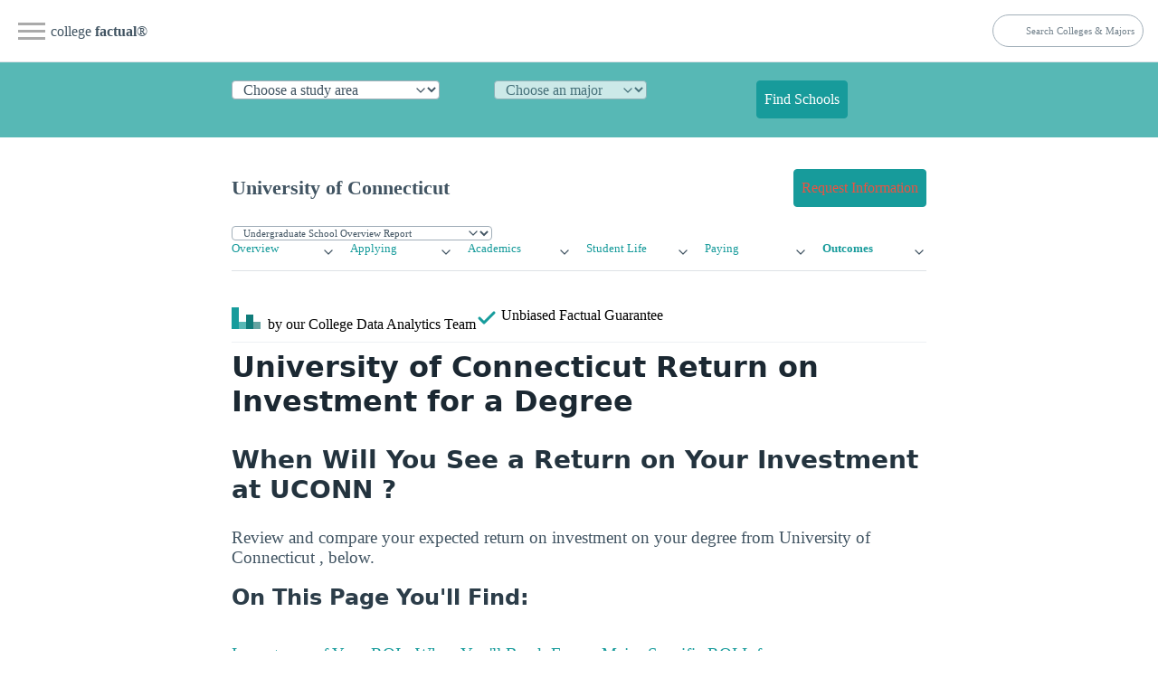

--- FILE ---
content_type: text/html
request_url: https://www.collegefactual.com/colleges/university-of-connecticut/outcomes/return-on-investment/?
body_size: 13909
content:
<!DOCTYPE html><html lang="en" data-theme="light"><head><meta charset="utf-8"/>
<script>var __ezHttpConsent={setByCat:function(src,tagType,attributes,category,force,customSetScriptFn=null){var setScript=function(){if(force||window.ezTcfConsent[category]){if(typeof customSetScriptFn==='function'){customSetScriptFn();}else{var scriptElement=document.createElement(tagType);scriptElement.src=src;attributes.forEach(function(attr){for(var key in attr){if(attr.hasOwnProperty(key)){scriptElement.setAttribute(key,attr[key]);}}});var firstScript=document.getElementsByTagName(tagType)[0];firstScript.parentNode.insertBefore(scriptElement,firstScript);}}};if(force||(window.ezTcfConsent&&window.ezTcfConsent.loaded)){setScript();}else if(typeof getEzConsentData==="function"){getEzConsentData().then(function(ezTcfConsent){if(ezTcfConsent&&ezTcfConsent.loaded){setScript();}else{console.error("cannot get ez consent data");force=true;setScript();}});}else{force=true;setScript();console.error("getEzConsentData is not a function");}},};</script>
<script>var ezTcfConsent=window.ezTcfConsent?window.ezTcfConsent:{loaded:false,store_info:false,develop_and_improve_services:false,measure_ad_performance:false,measure_content_performance:false,select_basic_ads:false,create_ad_profile:false,select_personalized_ads:false,create_content_profile:false,select_personalized_content:false,understand_audiences:false,use_limited_data_to_select_content:false,};function getEzConsentData(){return new Promise(function(resolve){document.addEventListener("ezConsentEvent",function(event){var ezTcfConsent=event.detail.ezTcfConsent;resolve(ezTcfConsent);});});}</script>
<script>if(typeof _setEzCookies!=='function'){function _setEzCookies(ezConsentData){var cookies=window.ezCookieQueue;for(var i=0;i<cookies.length;i++){var cookie=cookies[i];if(ezConsentData&&ezConsentData.loaded&&ezConsentData[cookie.tcfCategory]){document.cookie=cookie.name+"="+cookie.value;}}}}
window.ezCookieQueue=window.ezCookieQueue||[];if(typeof addEzCookies!=='function'){function addEzCookies(arr){window.ezCookieQueue=[...window.ezCookieQueue,...arr];}}
addEzCookies([{name:"ezoab_25118",value:"mod1; Path=/; Domain=collegefactual.com; Max-Age=7200",tcfCategory:"store_info",isEzoic:"true",},{name:"ezosuibasgeneris-1",value:"cf236e0d-6145-4f71-603d-43978f854c25; Path=/; Domain=collegefactual.com; Expires=Mon, 28 Dec 2026 07:04:02 UTC; Secure; SameSite=None",tcfCategory:"understand_audiences",isEzoic:"true",}]);if(window.ezTcfConsent&&window.ezTcfConsent.loaded){_setEzCookies(window.ezTcfConsent);}else if(typeof getEzConsentData==="function"){getEzConsentData().then(function(ezTcfConsent){if(ezTcfConsent&&ezTcfConsent.loaded){_setEzCookies(window.ezTcfConsent);}else{console.error("cannot get ez consent data");_setEzCookies(window.ezTcfConsent);}});}else{console.error("getEzConsentData is not a function");_setEzCookies(window.ezTcfConsent);}</script><script type="text/javascript" data-ezscrex='false' data-cfasync='false'>window._ezaq = Object.assign({"edge_cache_status":13,"edge_response_time":89,"url":"https://www.collegefactual.com/colleges/university-of-connecticut/outcomes/return-on-investment/"}, typeof window._ezaq !== "undefined" ? window._ezaq : {});</script><script type="text/javascript" data-ezscrex='false' data-cfasync='false'>window._ezaq = Object.assign({"ab_test_id":"mod1"}, typeof window._ezaq !== "undefined" ? window._ezaq : {});window.__ez=window.__ez||{};window.__ez.tf={};</script><script type="text/javascript" data-ezscrex='false' data-cfasync='false'>window.ezDisableAds = true;</script>
<script data-ezscrex='false' data-cfasync='false' data-pagespeed-no-defer>var __ez=__ez||{};__ez.stms=Date.now();__ez.evt={};__ez.script={};__ez.ck=__ez.ck||{};__ez.template={};__ez.template.isOrig=true;__ez.queue=__ez.queue||function(){var e=0,i=0,t=[],n=!1,o=[],r=[],s=!0,a=function(e,i,n,o,r,s,a){var l=arguments.length>7&&void 0!==arguments[7]?arguments[7]:window,d=this;this.name=e,this.funcName=i,this.parameters=null===n?null:w(n)?n:[n],this.isBlock=o,this.blockedBy=r,this.deleteWhenComplete=s,this.isError=!1,this.isComplete=!1,this.isInitialized=!1,this.proceedIfError=a,this.fWindow=l,this.isTimeDelay=!1,this.process=function(){f("... func = "+e),d.isInitialized=!0,d.isComplete=!0,f("... func.apply: "+e);var i=d.funcName.split("."),n=null,o=this.fWindow||window;i.length>3||(n=3===i.length?o[i[0]][i[1]][i[2]]:2===i.length?o[i[0]][i[1]]:o[d.funcName]),null!=n&&n.apply(null,this.parameters),!0===d.deleteWhenComplete&&delete t[e],!0===d.isBlock&&(f("----- F'D: "+d.name),m())}},l=function(e,i,t,n,o,r,s){var a=arguments.length>7&&void 0!==arguments[7]?arguments[7]:window,l=this;this.name=e,this.path=i,this.async=o,this.defer=r,this.isBlock=t,this.blockedBy=n,this.isInitialized=!1,this.isError=!1,this.isComplete=!1,this.proceedIfError=s,this.fWindow=a,this.isTimeDelay=!1,this.isPath=function(e){return"/"===e[0]&&"/"!==e[1]},this.getSrc=function(e){return void 0!==window.__ezScriptHost&&this.isPath(e)&&"banger.js"!==this.name?window.__ezScriptHost+e:e},this.process=function(){l.isInitialized=!0,f("... file = "+e);var i=this.fWindow?this.fWindow.document:document,t=i.createElement("script");t.src=this.getSrc(this.path),!0===o?t.async=!0:!0===r&&(t.defer=!0),t.onerror=function(){var e={url:window.location.href,name:l.name,path:l.path,user_agent:window.navigator.userAgent};"undefined"!=typeof _ezaq&&(e.pageview_id=_ezaq.page_view_id);var i=encodeURIComponent(JSON.stringify(e)),t=new XMLHttpRequest;t.open("GET","//g.ezoic.net/ezqlog?d="+i,!0),t.send(),f("----- ERR'D: "+l.name),l.isError=!0,!0===l.isBlock&&m()},t.onreadystatechange=t.onload=function(){var e=t.readyState;f("----- F'D: "+l.name),e&&!/loaded|complete/.test(e)||(l.isComplete=!0,!0===l.isBlock&&m())},i.getElementsByTagName("head")[0].appendChild(t)}},d=function(e,i){this.name=e,this.path="",this.async=!1,this.defer=!1,this.isBlock=!1,this.blockedBy=[],this.isInitialized=!0,this.isError=!1,this.isComplete=i,this.proceedIfError=!1,this.isTimeDelay=!1,this.process=function(){}};function c(e,i,n,s,a,d,c,u,f){var m=new l(e,i,n,s,a,d,c,f);!0===u?o[e]=m:r[e]=m,t[e]=m,h(m)}function h(e){!0!==u(e)&&0!=s&&e.process()}function u(e){if(!0===e.isTimeDelay&&!1===n)return f(e.name+" blocked = TIME DELAY!"),!0;if(w(e.blockedBy))for(var i=0;i<e.blockedBy.length;i++){var o=e.blockedBy[i];if(!1===t.hasOwnProperty(o))return f(e.name+" blocked = "+o),!0;if(!0===e.proceedIfError&&!0===t[o].isError)return!1;if(!1===t[o].isComplete)return f(e.name+" blocked = "+o),!0}return!1}function f(e){var i=window.location.href,t=new RegExp("[?&]ezq=([^&#]*)","i").exec(i);"1"===(t?t[1]:null)&&console.debug(e)}function m(){++e>200||(f("let's go"),p(o),p(r))}function p(e){for(var i in e)if(!1!==e.hasOwnProperty(i)){var t=e[i];!0===t.isComplete||u(t)||!0===t.isInitialized||!0===t.isError?!0===t.isError?f(t.name+": error"):!0===t.isComplete?f(t.name+": complete already"):!0===t.isInitialized&&f(t.name+": initialized already"):t.process()}}function w(e){return"[object Array]"==Object.prototype.toString.call(e)}return window.addEventListener("load",(function(){setTimeout((function(){n=!0,f("TDELAY -----"),m()}),5e3)}),!1),{addFile:c,addFileOnce:function(e,i,n,o,r,s,a,l,d){t[e]||c(e,i,n,o,r,s,a,l,d)},addDelayFile:function(e,i){var n=new l(e,i,!1,[],!1,!1,!0);n.isTimeDelay=!0,f(e+" ...  FILE! TDELAY"),r[e]=n,t[e]=n,h(n)},addFunc:function(e,n,s,l,d,c,u,f,m,p){!0===c&&(e=e+"_"+i++);var w=new a(e,n,s,l,d,u,f,p);!0===m?o[e]=w:r[e]=w,t[e]=w,h(w)},addDelayFunc:function(e,i,n){var o=new a(e,i,n,!1,[],!0,!0);o.isTimeDelay=!0,f(e+" ...  FUNCTION! TDELAY"),r[e]=o,t[e]=o,h(o)},items:t,processAll:m,setallowLoad:function(e){s=e},markLoaded:function(e){if(e&&0!==e.length){if(e in t){var i=t[e];!0===i.isComplete?f(i.name+" "+e+": error loaded duplicate"):(i.isComplete=!0,i.isInitialized=!0)}else t[e]=new d(e,!0);f("markLoaded dummyfile: "+t[e].name)}},logWhatsBlocked:function(){for(var e in t)!1!==t.hasOwnProperty(e)&&u(t[e])}}}();__ez.evt.add=function(e,t,n){e.addEventListener?e.addEventListener(t,n,!1):e.attachEvent?e.attachEvent("on"+t,n):e["on"+t]=n()},__ez.evt.remove=function(e,t,n){e.removeEventListener?e.removeEventListener(t,n,!1):e.detachEvent?e.detachEvent("on"+t,n):delete e["on"+t]};__ez.script.add=function(e){var t=document.createElement("script");t.src=e,t.async=!0,t.type="text/javascript",document.getElementsByTagName("head")[0].appendChild(t)};__ez.dot=__ez.dot||{};__ez.queue.addFileOnce('/detroitchicago/boise.js', '/detroitchicago/boise.js?gcb=195-6&cb=5', true, [], true, false, true, false);__ez.queue.addFileOnce('/parsonsmaize/abilene.js', '/parsonsmaize/abilene.js?gcb=195-6&cb=b20dfef28c', true, [], true, false, true, false);__ez.queue.addFileOnce('/parsonsmaize/mulvane.js', '/parsonsmaize/mulvane.js?gcb=195-6&cb=e75e48eec0', true, ['/parsonsmaize/abilene.js'], true, false, true, false);__ez.queue.addFileOnce('/detroitchicago/birmingham.js', '/detroitchicago/birmingham.js?gcb=195-6&cb=539c47377c', true, ['/parsonsmaize/abilene.js'], true, false, true, false);</script>
<script data-ezscrex="false" type="text/javascript" data-cfasync="false">window._ezaq = Object.assign({"ad_cache_level":0,"adpicker_placement_cnt":0,"ai_placeholder_cache_level":0,"ai_placeholder_placement_cnt":-1,"article_category":"/colleges/profile/outcomes/retur","domain":"collegefactual.com","domain_id":25118,"ezcache_level":2,"ezcache_skip_code":0,"has_bad_image":0,"has_bad_words":0,"is_sitespeed":0,"lt_cache_level":0,"publish_date":"2013-05-01","response_size":44785,"response_size_orig":39023,"response_time_orig":65,"template_id":5,"url":"https://www.collegefactual.com/colleges/university-of-connecticut/outcomes/return-on-investment/","word_count":0,"worst_bad_word_level":0}, typeof window._ezaq !== "undefined" ? window._ezaq : {});__ez.queue.markLoaded('ezaqBaseReady');</script>
<script type='text/javascript' data-ezscrex='false' data-cfasync='false'>
window.ezAnalyticsStatic = true;

function analyticsAddScript(script) {
	var ezDynamic = document.createElement('script');
	ezDynamic.type = 'text/javascript';
	ezDynamic.innerHTML = script;
	document.head.appendChild(ezDynamic);
}
function getCookiesWithPrefix() {
    var allCookies = document.cookie.split(';');
    var cookiesWithPrefix = {};

    for (var i = 0; i < allCookies.length; i++) {
        var cookie = allCookies[i].trim();

        for (var j = 0; j < arguments.length; j++) {
            var prefix = arguments[j];
            if (cookie.indexOf(prefix) === 0) {
                var cookieParts = cookie.split('=');
                var cookieName = cookieParts[0];
                var cookieValue = cookieParts.slice(1).join('=');
                cookiesWithPrefix[cookieName] = decodeURIComponent(cookieValue);
                break; // Once matched, no need to check other prefixes
            }
        }
    }

    return cookiesWithPrefix;
}
function productAnalytics() {
	var d = {"pr":[6,3],"omd5":"8db889ebf95102bf1c120fb3f005ca20","nar":"risk score"};
	d.u = _ezaq.url;
	d.p = _ezaq.page_view_id;
	d.v = _ezaq.visit_uuid;
	d.ab = _ezaq.ab_test_id;
	d.e = JSON.stringify(_ezaq);
	d.ref = document.referrer;
	d.c = getCookiesWithPrefix('active_template', 'ez', 'lp_');
	if(typeof ez_utmParams !== 'undefined') {
		d.utm = ez_utmParams;
	}

	var dataText = JSON.stringify(d);
	var xhr = new XMLHttpRequest();
	xhr.open('POST','/ezais/analytics?cb=1', true);
	xhr.onload = function () {
		if (xhr.status!=200) {
            return;
		}

        if(document.readyState !== 'loading') {
            analyticsAddScript(xhr.response);
            return;
        }

        var eventFunc = function() {
            if(document.readyState === 'loading') {
                return;
            }
            document.removeEventListener('readystatechange', eventFunc, false);
            analyticsAddScript(xhr.response);
        };

        document.addEventListener('readystatechange', eventFunc, false);
	};
	xhr.setRequestHeader('Content-Type','text/plain');
	xhr.send(dataText);
}
__ez.queue.addFunc("productAnalytics", "productAnalytics", null, true, ['ezaqBaseReady'], false, false, false, true);
</script><base href="https://www.collegefactual.com/colleges/university-of-connecticut/outcomes/return-on-investment/"/><meta name="viewport" content="width=device-width,initial-scale=1"/><title>University of Connecticut Return on Investment</title><meta name="description" content="What ROI can you expect from your University of Connecticut degree? Compare the UCONN return on investment and more using Collegefactual."/><meta name="robots" content="index, follow"/><meta name="googlebot" content="index, follow"/><meta name="ad-template" content="ezoic-only"/><meta name="mf-type" content="colleges"/><meta name="mf-template" content="/colleges/profile/outcomes/return-on-investment "/><meta name="category" content="/colleges/profile/outcomes/return-on-investment "/><meta name="article:section" content="/colleges/profile/outcomes/return-on-investment "/><meta name="mf_college_slug" content="university-of-connecticut"/><meta name="”mf_college_name”" content="University of Connecticut"/><meta name="”mf_college_alias”" content=""/><script>(function(t,s,o,e,a){t[e]=t[e]||[],t[e].push({'gtm.start':(new Date).getTime(),event:"gtm.js"});var i=s.getElementsByTagName(o)[0],n=s.createElement(o),r=e!="dataLayer"?"&l="+e:'';n.async=!0,n.src="https://www.googletagmanager.com/gtm.js?id="+a+r,i.parentNode.insertBefore(n,i)})(window,document,"script","dataLayer","GTM-PCXLXNH")</script><meta name="theme-color" content="#009999"/><link rel="shortcut icon" href="https://www.collegefactual.com/favicon.ico"/><meta name="theme-color" content="#009999"/><script type="application/ld+json">{"@context":"https://schema.org","@type":"Article","mainEntityOfPage":{"@type":"WebPage","@id":"https:\/\/www.collegefactual.com\/colleges\/university-of-connecticut\/outcomes\/return-on-investment\/\/"},"url":"https:\/\/www.collegefactual.com\/colleges\/university-of-connecticut\/outcomes\/return-on-investment\/\/","headline":"University of Connecticut Return on Investment","description":"What ROI can you expect from your University of Connecticut degree? Compare the UCONN return on investment and more using Collegefactual.","datePublished":"2013-05-01T08:00:00-05:00","dateModified":"2024-01-25T18:28:36\u002b00:00","inLanguage":"en-US","wordCount":"600","mainContentOfPage":{"cssSelector":"#main_content"},"publisher":{"@type":"Organization","name":"College Factual","sameAs":["https://twitter.com/CollegeFactual/","https://www.pinterest.com/collegefactual/","https://www.linkedin.com/company/college-factual/","https://plus.google.com/u/0/108455217066876653530/posts"],"logo":{"@type":"ImageObject","url":"https://www.collegefactual.com/assets/images/collegefactual-logo-small.svg"},"url":"https:\/\/www.collegefactual.com"}}</script><meta property="fb:app_id" content="123821471135083"/><meta property="og:url" content="https://www.collegefactual.com/colleges/university-of-connecticut/outcomes/return-on-investment/"/><meta property="og:title" content="University of Connecticut Return on Investment"/><meta name="twitter:url" content="https://www.collegefactual.com/colleges/university-of-connecticut/outcomes/return-on-investment/"/><meta name="twitter:title" content="University of Connecticut Return on Investment"/><meta property="og:description" content="What ROI can you expect from your University of Connecticut degree? Compare the UCONN return on investment and more using Collegefactual."/><meta name="twitter:description" content="What ROI can you expect from your University of Connecticut degree? Compare the UCONN return on investment and more using Collegefactual."/><meta property="og:image" content="https://www.collegefactual.com/_dir-static/img/default_page_share.png"/><meta name="twitter:image" content="https://www.collegefactual.com/_dir-static/img/default_page_share.png"/><link rel="canonical" href="https://www.collegefactual.com/colleges/university-of-connecticut/outcomes/return-on-investment/"/><link href="/assets/css/styles.css?v=1706207316" rel="stylesheet"/><script type="text/javascript" src="https://www.esyoh.com/clients/js/widget.js?ver=2.0.0" id="esyoh-widget-js"></script>
<link href="/assets/css/legacy.css?v=1706207316" rel="stylesheet"/><script src="https://ajax.googleapis.com/ajax/libs/jquery/2.0.3/jquery.min.js" crossorigin="anonymous"></script>
<script src="https://cdnjs.cloudflare.com/ajax/libs/jquery-cookie/1.3.1/jquery.cookie.min.js" crossorigin="anonymous"></script>
<script src="https://www.collegefactual.com/_dir-static/js/util.min.js?v=20230217"></script>
<script type="text/javascript" src="https://cdnjs.cloudflare.com/ajax/libs/d3/3.4.8/d3.min.js"></script>
<script defer="" src="/assets/js/d3-autodraw-visuals.js?v=1706207316"></script>
<script type="text/javascript" src="/assets/js/d3/cf_v1.0.js"></script><script type='text/javascript'>
var ezoTemplate = 'orig_site';
var ezouid = '1';
var ezoFormfactor = '1';
</script><script data-ezscrex="false" type='text/javascript'>
var soc_app_id = '0';
var did = 25118;
var ezdomain = 'collegefactual.com';
var ezoicSearchable = 1;
</script></head><body><noscript><iframe src="https://www.googletagmanager.com/ns.html?id=GTM-PCXLXNH" height=0 width=0 style=display:none;visibility:hidden></iframe></noscript><div id="nav-container"><div class="bg"></div><div class="nav-icon" tabindex="0"><span class="icon-bar"></span>
<span class="icon-bar"></span>
<span class="icon-bar"></span></div><div id="nav-content" tabindex="0"><ul><li style="white-space:nowrap"><a href="https://www.collegefactual.com" aria-label="Home"><img src="/assets/images/logo-header.svg" alt="College Factual"/>college <strong>factual</strong></a></li><li><a href="/colleges/">Colleges</a></li><li><a href="/majors/">Majors</a></li><li><a href="/rankings/">Rankings</a></li><li class="small"><a href="https://twitter.com/CollegeFactual">Twitter</a><a href="https://www.facebook.com/CollegeFactual">Facebook</a><a href="https://www.pinterest.com/collegefactual/">Pinterest</a></li></ul></div></div><nav class="container-fluid" id="navSite"><ul><li><a href="https://www.collegefactual.com" aria-label="Home" class="brandTitle">college <strong>factual</strong>®</a></li><li><nav aria-label="breadcrumb" class="mHide navBreadcrumb"><ul></ul></nav></li></ul><ul><li><form id="cfSearchForm" method="get" action="https://www.collegefactual.com/search/"><input id="cfSearch" name="cfSearch" type="search" aria-controls="searchResults" aria-label="search" placeholder="Search Colleges &amp; Majors"/></form></li></ul></nav><div id="dpHeader" class="container-fluid"><div class="container"><form action="https://www./majors/" method="post" id="degreePicker" name="degreePicker" class="degreePicker" onsubmit="dpSubmit()"><div id="dpDiv"><div id="cip0div"><label for="cip0" class="cip0"><select id="cip0" name="cip0"><option value="">Choose a study area</option><option value="arts">Art &amp; Design</option><option value="business">Business &amp; Management</option><option value="tech">Computers &amp; Technology</option><option value="law">Criminal Justice &amp; Legal</option><option value="education">Education &amp; Teaching</option><option value="humanities">Liberal Arts &amp; Humanities</option><option value="healthcare">Nursing &amp; Healthcare</option><option value="psychology">Psychology &amp; Counseling</option><option value="stem">Science &amp; Engineering</option><option value="trades">Trades &amp; Careers</option><option value="general">Undecided/General</option></select></label></div><div id="cip2div"><label for="cip2" class="cip2"><select id="cip2" name="cip2" disabled=""><option value="">Choose an major</option></select></label></div><div id="cip6div"><label for="cip6" class="cip6"><select id="cip6" name="cip6" disabled=""><option value="">Choose an emphasis (optional)</option></select></label></div><div style="align-self:flex-end"><button type="submit" id="dpBtn" value="Find Schools" class="contrast dpBtn" disabled="">Find Schools</button></div></div><input type="hidden" name="template" id="template"/>
<input type="hidden" name="offers" id="offers" value="false"/></form></div></div><div id="cfAdBlock-102" class="container-fluid cfAdBlock" style="text-align:center"><span id="ezoic-pub-ad-placeholder-102"></span></div><div class="container" id="navPage"><nav><ul><li><span id="pageTitle">University of Connecticut</span></li></ul><ul><li><a href="/colleges/university-of-connecticut/connect.html?return_url=https%3A%2F%2Fwww.collegefactual.com%2Fcolleges%2Funiversity-of-connecticut%2Foutcomes%2Freturn-on-investment%2Findex.html" role="button" class="contrast"><span class="mHide">Request Information</span><span class="dHide">Get Info</span></a></li></ul></nav></div><div id="navPageProgram" class="container"><form id="pageSubItemForm" style="margin:0"><input type="hidden" id="pageURLBase" name="pageURLBase" value="/colleges//academic-life/academic-majors/"/>
<select id="pageSubItemSelect" name="pageSubItemSelect" class="primary outline" style="font-size:.7rem"><option value="colleges">Undergrad Programs</option><option value="graduate-schools">Graduate Programs</option></select></form></div><script type="text/javascript">const pageSubItemForms=document.querySelectorAll("#pageSubItemForm");for(var i=0;i<pageSubItemForms.length;i++)pageSubItemForms[i].pageSubItemSelect.addEventListener("change",function(){var e="https://www.collegefactual.com/colleges/university-of-connecticut/"+this.value+"/";console.log("new_url="+e),window.location.href=e})</script><div class="container" id="navPageMenu"><div class="grid"><div><details role="list"><summary aria-haspopup="listbox" aria-controls="nav-overview" role="link"><a href="https://www.collegefactual.com/colleges/university-of-connecticut/">Overview</a></summary><ul role="listbox"><li><a class="nav-link secondaryItem" href="https://www.collegefactual.com/colleges/university-of-connecticut/rankings/">Rankings</a></li><li><a class="nav-link secondaryItem" href="https://www.collegefactual.com/colleges/university-of-connecticut/overview/location/">Location</a></li><li><a class="nav-link secondaryItem" href="https://www.collegefactual.com/colleges/university-of-connecticut/overview/virtual-tour/">Virtual Tour</a></li><li><a class="nav-link secondaryItem" href="https://www.collegefactual.com/colleges/university-of-connecticut/overview/videos/">Videos</a></li><li><a class="nav-link secondaryItem" href="https://www.collegefactual.com/colleges/university-of-connecticut/scorecard/">Scorecard</a></li></ul></details></div><div><details role="list"><summary aria-haspopup="listbox" aria-controls="nav-applying" role="link"><a href="https://www.collegefactual.com/colleges/university-of-connecticut/applying/">Applying</a></summary><ul role="listbox"><li><a class="nav-link secondaryItem" href="https://www.collegefactual.com/colleges/university-of-connecticut/applying/admission-applications/">Applications</a></li><li><a class="nav-link secondaryItem" href="https://www.collegefactual.com/colleges/university-of-connecticut/applying/entering-class-stats/">Entering Class Stats</a></li></ul></details></div><div><details role="list"><summary aria-haspopup="listbox" aria-controls="nav-academic-life" role="link"><a href="https://www.collegefactual.com/colleges/university-of-connecticut/academic-life/">Academics</a></summary><ul role="listbox"><li><a class="nav-link secondaryItem" href="https://www.collegefactual.com/colleges/university-of-connecticut/academic-life/accreditation/">Accreditation</a></li><li><a class="nav-link secondaryItem" href="https://www.collegefactual.com/colleges/university-of-connecticut/academic-life/faculty-composition/">Faculty Composition</a></li><li><a class="nav-link secondaryItem" href="https://www.collegefactual.com/colleges/university-of-connecticut/academic-life/academic-majors/">Majors</a></li><li><a class="nav-link secondaryItem" href="https://www.collegefactual.com/colleges/university-of-connecticut/academic-life/distance-learning/">Distance Learning</a></li></ul></details></div><div><details role="list"><summary aria-haspopup="listbox" aria-controls="nav-student-life" role="link"><a href="https://www.collegefactual.com/colleges/university-of-connecticut/student-life/">Student Life</a></summary><ul role="listbox"><li><a class="nav-link secondaryItem" href="https://www.collegefactual.com/colleges/university-of-connecticut/student-life/diversity/">Diversity</a></li><li><a class="nav-link secondaryItem" href="https://www.collegefactual.com/colleges/university-of-connecticut/student-life/international/">International</a></li><li><a class="nav-link secondaryItem" href="https://www.collegefactual.com/colleges/university-of-connecticut/student-life/crime/">Crime</a></li><li><a class="nav-link secondaryItem" href="https://www.collegefactual.com/colleges/university-of-connecticut/student-life/sports/">Sports</a></li><li><a class="nav-link secondaryItem" href="https://www.collegefactual.com/colleges/university-of-connecticut/student-life/veterans/">Veterans</a></li></ul></details></div><div><details role="list"><summary aria-haspopup="listbox" aria-controls="nav-paying" role="link"><a href="https://www.collegefactual.com/colleges/university-of-connecticut/paying-for-college/">Paying</a></summary><ul role="listbox"><li><a class="nav-link secondaryItem" href="https://www.collegefactual.com/colleges/university-of-connecticut/paying-for-college/tuition-and-fees/">Tuition And Fees</a></li><li><a class="nav-link secondaryItem" href="https://www.collegefactual.com/colleges/university-of-connecticut/paying-for-college/room-and-board/">Room And Board</a></li><li><a class="nav-link secondaryItem" href="https://www.collegefactual.com/colleges/university-of-connecticut/paying-for-college/financial-aid/">Financial Aid</a></li><li><a class="nav-link secondaryItem" href="https://www.collegefactual.com/colleges/university-of-connecticut/paying-for-college/net-price/">Net Price</a></li><li><a class="nav-link secondaryItem" href="https://www.collegefactual.com/colleges/university-of-connecticut/paying-for-college/veterans/">Veterans</a></li><li><a class="nav-link secondaryItem" href="https://www.collegefactual.com/colleges/university-of-connecticut/paying-for-college/value-for-your-money/">Value</a></li></ul></details></div><div><details role="list"><summary aria-haspopup="listbox" aria-controls="nav-outcomes" role="link"><a href="https://www.collegefactual.com/colleges/university-of-connecticut/outcomes/" class="active">Outcomes</a></summary><ul role="listbox"><li><a class="nav-link secondaryItem" href="https://www.collegefactual.com/colleges/university-of-connecticut/outcomes/graduation-and-retention/">Graduation &amp; Retention</a></li><li><a class="nav-link secondaryItem" href="https://www.collegefactual.com/colleges/university-of-connecticut/outcomes/student-loan-debt/">Loan Debt</a></li><li class="navItemCurrent"><a class="nav-link secondaryItem currentSubItem" href="https://www.collegefactual.com/colleges/university-of-connecticut/outcomes/return-on-investment/">Return On Investment</a></li></ul></details></div></div></div><div id="byline" class="container"><div><img src="/assets/images/logo-header.svg" alt="College Factual"/> <span class="mHide"> by our College </span>Data Analytics Team</div><div id="fact-check">      <span class="mHide"> Unbiased </span>Factual Guarantee</div></div><div class="container"><hr/><h1 id="university-of-connecticut-return-on-investment-for-a-degree">University of Connecticut Return on Investment for a Degree</h1><h2>When Will You See a Return on Your Investment at UCONN
?</h2><p>Review and compare your expected return on investment on your degree from University of Connecticut
, below.</p><nav id="navToC"><h3>On This Page You&#39;ll Find:</h3><ul><li><a href="#secImportance">Importance of Your ROI</a></li><li><a href="#secBreak">When You&#39;ll Break Even</a></li><li><a href="#secMajor">Major Specific ROI Info</a></li><li><a href="#secComparison">High School Grad Comparison</a></li><li><a href="#secValue">Long Term Value of Your Degree</a></li><li><a href="#secResources">Additional Resources</a></li></ul></nav><h2 id="secImportance">Why is a Return on Investment Important?</h2><p>Understanding your expected return on investment on your degree from UCONN can help you decide if attending University of Connecticut is a smart financial decision.</p><div class="cfAdBlock" style="text-align:center;margin-bottom:1em;margin-left:0;margin-right:-20px"><div id="ezoic-pub-ad-placeholder-145"></div></div><h2 id="secBreak">Break Even In 3.7 Years at University of Connecticut</h2><p>College is expensive and every year spent getting your degree is a year of lost wages and additional expenses. To determine when you will make up for the costs of college (your Return on Investment), we will look at the estimated cost of a degree and the average starting salary of graduates from University of Connecticut
.</p><table class="table"><tbody><tr><td>Average yearly cost</td><td style="text-align:right">$44,000</td></tr><tr><td>Average years to graduate</td><td style="text-align:right">4.2</td></tr><tr><td>Average starting salary</td><td style="text-align:right">$50,000</td></tr></tbody></table>The average cost for a degree at University of Connecticut comes out to about
$183,000
. If you make about $50,000 a year, it will take you
3.7 years following graduation to break even.<p></p><div class="cfAdBlock" style="text-align:center;margin-bottom:.5em;margin-left:-20px;margin-right:-20px"><div id="ezoic-pub-ad-placeholder-150"></div></div><h3>Additional Considerations</h3><ul><li>Be Wary of Excess Debt: According to the <a href="http://nces.ed.gov/programs/coe/indicator_cba.asp" target="_blank">U.S. Department of Education</a>. In 2012, the nationwide average salary for young adults with a bachelor&#39;s degree was about $47,000, while only $30,000 for those with a high school diploma.</li><li>The &#34;break even&#34; calculation above does not include interest on student loans. How will your debt level affect your ROI?</li></ul><div class="cfAdBlock" style="text-align:center;margin-bottom:1em"><div id="ezoic-pub-ad-placeholder-141"></div></div><h2 id="secMajor">UCONN Major Specific Salary Info</h2><p>Do you know what major you want to pursue at UCONN
? Calculate a <a href="https://www.collegefactual.com/colleges/university-of-connecticut/academic-life/academic-majors/">major specific return on investment estimate here.</a></p><div class="cfAdBlock" style="text-align:center;margin-bottom:.5em;margin-left:-20px;margin-right:-20px"><div id="ezoic-pub-ad-placeholder-103"><div id="div-gpt-ad-1415810205202-0" style="margin:auto"></div></div></div><div class="cfAdBlock" style="text-align:center;margin-left:-20px;margin-right:-20px"><div id="ezoic-pub-ad-placeholder-117"></div></div><h2 id="secComparison">Catch a High School Graduate Within 18 Years of Graduating</h2><p>To determine the year when you catch up, we need to factor in the average earnings of a high school graduate. To simplify things, we will assume that the high school graduate starts out earning their full average salary of $30,000 and lives at home for free, while you must pay for your living expenses during college. After college, we will assume that you both have the same expenses.</p><p>The earnings from an average graduate at University of Connecticut will surpass those of a high school graduate in
18 years.</p><div class="cfAdBlock" style="text-align:center;margin-bottom:1em"><div id="ezoic-pub-ad-placeholder-144"></div></div><p>For a more detailed and accurate look at early/mid-career earnings see the chart below.</p><iframe src="chart-roi.html?random=1s6zninpscb" class="chart"></iframe><div class="well">This chart includes both starting and mid-career salaries for graduates from University of Connecticut
. Data for high school earnings comes from the 2012 U.S. Census</div><h3>Additional Considerations:</h3><li>Want an extra $17,000 a year? According to the <a href="http://nces.ed.gov/programs/coe/indicator_cba.asp" target="_blank">U.S. Department of Education</a>. In 2012, the nationwide average salary for young adults with a bachelor&#39;s degree was about $47,000, while only $30,000 for those with a high school diploma.</li><h2 id="secValue">Over 30 Years, a Degree at University of Connecticut is Worth
$1,306,000</h2><p>Setting aside the time value of money, after 30 years, an undergraduate degree from University of Connecticut is worth about
$1,306,000 more than what it would cost you.</p><div class="cfAdBlock" style="text-align:center;margin-bottom:1em"><div id="ezoic-pub-ad-placeholder-146"></div></div><p>Your total earnings of $1,489,000 from your initial investment in tuition, fees and other expenses of about $183,000 gives you an annualized return of <script type="text/javascript">var yearExp=1/30,multiYearReturn=7.131602217221239,anualizedReturn=Math.pow(1+multiYearReturn,1/30)-1;document.write((100*anualizedReturn).toPrecision(2).toString()+"%.")</script></p><p>If instead of going to college, you put that initial investment into Treasury Bills for 30 years at 5% you would have about
$790,926</p><div class="footerNav clearfix"><div id="requestInfo" class="well well-small" style="text-align:center"><button class="partnerCTA btn" href="https://colleges.collegefactual.com/one/result/university_of_connecticut?provider_id=10179&amp;sub_id=index&amp;creative=cofa&amp;campaign=request-college-inline&amp;used_widget=false&amp;commit=Request+Information" target="_blank" rel="nofollow noopener noreferrer"><a id="requestInfoLink" class="partnerCTA btn" href="https://colleges.collegefactual.com/one/result/university_of_connecticut?provider_id=10179&amp;sub_id=index&amp;creative=cofa&amp;campaign=request-college-inline&amp;used_widget=false&amp;commit=Request+Information" target="_blank" rel="nofollow noopener noreferrer">Request Info</a></button></div><h2>Continue Your Research on UCONN</h2><div class="prevBox" data-bhtrackregion="footerNavPrevious"><a id="prevButton" href="https://www.collegefactual.com/colleges/university-of-connecticut/paying-for-college/student-loan-debt/">‹ Back to Loan Debt</a></div><div class="nextBox" data-bhtrackregion="footerNavNext"><a id="nextButton" href="https://www.collegefactual.com/colleges/university-of-connecticut/rankings/">Continue to Rankings ›</a></div></div><div class="cfAdBlock" style="text-align:center;margin-left:-20px;margin-right:-20px"><div id="ezoic-pub-ad-placeholder-118"></div></div></div><div class="container-fluid" style="margin-top:20px;border-top:1px solid #ccc"><div class="container" style="padding:20px 0 0"><h4>Popular Reports</h4><details><summary><strong>College Rankings</strong></summary><div class="grid"><div><strong>Ranking Types</strong><aside><nav class="footerNav"><ul><li><a href="/rankings/best-colleges/">Quality</a></li><li><a href="/rankings/best-colleges-for-money/">Value</a></li><li><a href="/rankings/non-traditional/">Adults</a></li><li><a href="/rankings/veterans/">Veterans</a></li><li><a href="/rankings/sports/">Athletes</a></li><li><a href="/rankings/international/">International</a></li><li><a href="/rankings/religion/">Religion</a></li><li><a href="/rankings/diversity/">Diversity</a></li><li><a href="/rankings/">all rankings</a></li></ul></nav></aside></div><div><strong>Athletes</strong><aside><nav class="footerNav"><ul><li><a href="/rankings/sports/basketball-men/division1/">Men&#39;s D1 Basketball</a></li><li><a href="/rankings/sports/baseball-men/division1">Men&#39;s D1 Baseball</a></li><li><a href="/rankings/sports/football-men/division1-alt/">Men&#39;s FBS Football</a></li><li><a href="/rankings/sports/icehockey-men/division1/">Men&#39;s D1 Ice Hockey</a></li><li><a href="/rankings/sports/soccer-men/division1/">Men&#39;s D1 Soccer</a></li><li><a href="/rankings/sports/soccer-women/division1">Women&#39;s D1 Soccer</a></li><li><a href="/rankings/sports/swimming-women/division1">Women&#39;s D1 Swimming</a></li><li><a href="/rankings/sports/softball-women/division1">Women&#39;s D1 Softball</a></li><li><a href="/rankings/sports/">all 26 sports &amp; divisions...</a></li></ul></nav></aside></div><div><strong>Students From</strong><aside><nav class="footerNav"><ul><li><a href="/rankings/international/canada/">Canada</a></li><li><a href="/rankings/international/china/">China</a></li><li><a href="/rankings/international/india/">India</a></li><li><a href="/rankings/international/iran/">Iran</a></li><li><a href="/rankings/international/japan/">Japan</a></li><li><a href="/rankings/international/saudi-arabia/">Saudi Arabia</a></li><li><a href="/rankings/international/taiwan/">Taiwan</a></li><li><a href="/rankings/international/vietnam/">Vietnam</a></li><li><a href="/rankings/international/">all 50 countries...</a></li></ul></nav></aside></div></div></details><details><summary><strong>Best by Location</strong></summary><div class="grid"><div><strong>Regions</strong><aside><nav class="footerNav"><ul><li><a href="/rankings/best-colleges/far-western-us/">Far Western US</a></li><li><a href="/rankings/best-colleges/great-lakes/">Great Lakes</a></li><li><a href="/rankings/best-colleges/middle-atlantic/">Middle Atlantic</a></li><li><a href="/rankings/best-colleges/new-england/">New England</a></li><li><a href="/rankings/best-colleges/the-plains-states/">Plains States</a></li><li><a href="/rankings/best-colleges/rocky-mountains/">Rocky Mountains</a></li><li><a href="/rankings/best-colleges/southeast/">Southeast</a></li><li><a href="/rankings/best-colleges/southeast/">Southwest</a></li></ul></nav></aside></div><div><aside><strong>Popular States</strong><nav class="footerNav"><ul><li><a href="/rankings/best-colleges/far-western-us/california/">California</a></li><li><a href="/rankings/best-colleges/far-western-us/colorado/">Colorado</a></li><li><a href="/rankings/best-colleges/southeast/florida/">Florida</a></li><li><a href="/rankings/best-colleges/southeast/georgia/">Georgia</a></li><li><a href="/rankings/best-colleges/great-lakes/illinois/">Illinois</a></li><li><a href="/rankings/best-colleges/southeast/massachusetts/">Massachusetts</a></li><li><a href="/rankings/best-colleges/southeast/michigan/">Michigan</a></li></ul></nav></aside></div><div><aside><nav class="footerNav"><ul><li><a href="/rankings/best-colleges/southeast/new-jersey/">New Jersey</a></li><li><a href="/rankings/best-colleges/middle-atlantic/new-york/">New York</a></li><li><a href="/rankings/best-colleges/southeast/north-carolina/">North Carolina</a></li><li><a href="/rankings/best-colleges/great-lakes/ohio/">Ohio</a></li><li><a href="/rankings/best-colleges/middle-atlantic/pennsylvania/">Pennsylvania</a></li><li><a href="/rankings/best-colleges/southwest/texas/">Texas</a></li><li><a href="/rankings/best-colleges/southeast/virginia/">Virginia</a></li><li><a href="/rankings/best-colleges/southeast/washington/">Washington</a></li></ul></nav></aside></div></div></details><details><summary><strong>Degree Guides by Major</strong></summary><div class="grid"><div><strong>Fields of Study</strong><aside><nav class="footerNav"><ul><li><a href="/majors/architecture-and-related-services/">Architecture</a></li><li><a href="/majors/business-management-marketing-sales/">Business</a></li><li><a href="/majors/communication-journalism-media/">Communications</a></li><li><a href="/majors/construction-trades/">Construction</a></li><li><a href="/majors/education/">Education &amp; Teaching</a></li><li><a href="/majors/engineering/">Engineering</a></li><li><a href="/majors/health-care-professions/">Healthcare</a></li><li><a href="/majors/computer-information-sciences/">IT &amp; Computers</a></li><li><a href="/majors/legal-studies-and-professions/">Law</a></li><li><a href="/majors/mathematics-and-statistics/">Mathematics</a></li><li><a href="/majors/physical-sciences/">Physical Sciences</a></li><li><a href="/majors/psychology/">Psychology</a></li><li><a href="/majors/social-sciences/">Social Sciences</a></li><li><a href="/majors/visual-and-performing-arts/">Visual &amp; Performing Arts</a></li><li><a href="/majors/">all fields...</a></li></ul></nav></aside></div><div><strong>Popular Majors</strong><aside><nav class="footerNav"><ul><li><a href="/majors/business-management-marketing-sales/accounting/">Accounting</a></li><li><a href="/majors/engineering/aerospace-and-aeronautical-engineering/">Aerospace Engineering</a></li><li><a href="/majors/biological-biomedical-sciences/general-biology/">Biology</a></li><li><a href="/majors/business-management-marketing-sales/business-administration-and-management/">Business Administration</a></li><li><a href="/majors/computer-information-sciences/computer-science/">Computer Science</a></li><li><a href="/majors/computer-information-sciences/computer-information-systems-cis/">Computer Information Systems</a></li><li><a href="/majors/construction-trades/rankings/top-ranked/">Construction Trades</a></li><li><a href="/majors/protective-security-safety-services/criminal-justice-and-corrections/">Criminal Justice</a></li><li><a href="/majors/multi-interdisciplinary-studies/data-science/">Data Science</a></li><li><a href="/majors/social-sciences/economics/">Economics</a></li><li><a href="/majors/business-management-marketing-sales/entrepreneurial-studies/">Entrepreneurship</a></li><li><a href="/majors/natural-resources-conservation/natural-resources-conservation/">Environmental Science</a></li><li><a href="/majors/business-management-marketing-sales/finance-financial-management/">Finance</a></li><li><a href="/majors/visual-and-performing-arts/design-and-applied-arts/graphic-design/">Graphic Design</a></li><li><a href="/majors/health-care-professions/health-medical-administrative-services/">Healthcare Administration</a></li></ul></nav></aside></div><div><strong>Popular Majors</strong><aside><nav class="footerNav"><ul><li><a href="/majors/history/history/">History</a></li><li><a href="/majors/communication-journalism-media/journalism/">Journalism</a></li><li><a href="/majors/liberal-arts-sciences-humanities/liberal-arts-and-general-studies/liberal-arts/">Liberal Arts</a></li><li><a href="/majors/business-management-marketing-sales/marketing/">Marketing</a></li><li><a href="/majors/engineering/me-mechanical-engineering/">Mechanical Engineering</a></li><li><a href="/majors/visual-and-performing-arts/music/">Music</a></li><li><a href="/majors/health-care-professions/nursing/">Nursing</a></li><li><a href="/majors/visual-and-performing-arts/film-video-and-photographic-arts/photography/">Photography</a></li><li><a href="/majors/physical-sciences/physics/">Physics</a></li><li><a href="/majors/social-sciences/political-science-and-government/">Political Science</a></li><li><a href="/majors/health-care-professions/public-health/">Public Health</a></li><li><a href="/majors/psychology/general-psychology/">Psychology</a></li><li><a href="/majors/social-services-public-administration/social-work/">Social Work</a></li><li><a href="/majors/education/">Teaching</a></li><li><a href="/majors/">1,000+ majors...</a></li></ul></nav></aside></div></div></details><details><summary><strong>Graduate Programs</strong></summary><div class="grid"><div><strong>By Degree Level</strong><aside><nav class="footerNav"><ul><li><a href="/rankings/best-graduate-schools/masters-degrees/">Masters</a></li><li><a href="/rankings/best-graduate-schools/doctorate-degrees/">Doctorates</a></li></ul></nav></aside><strong>Popular Programs</strong><aside><nav class="footerNav"><ul><li><a href="/majors/business-management-marketing-sales/accounting/rankings/best-graduate-schools/masters-degrees/">Accounting</a></li><li><a href="/majors/communication-journalism-media/communication-media-studies/rankings/best-graduate-schools/masters-degrees/">Communications</a></li><li><a href="/majors/protective-security-safety-services/criminal-justice-and-corrections/rankings/best-graduate-schools/masters-degrees/">Criminal Justice</a></li><li><a href="/majors/business-management-marketing-sales/construction-management/rankings/best-graduate-schools/masters-degrees/">Construction Management</a></li><li><a href="/majors/computer-information-sciences/it-information-technology/computer-is-security/rankings/best-graduate-schools/masters-degrees/">Cyber Security</a></li><li><a href="https://www.collegefactual.com/majors/multi-interdisciplinary-studies/data-analytics/rankings/best-graduate-schools/masters-degrees/">Data Analytics</a></li><li><a href="/majors/social-sciences/economics/rankings/best-graduate-schools/masters-degrees/">Economics</a></li></ul></nav></aside></div><div><aside><nav class="footerNav"><ul><li><a href="/majors/education/educational-administration/rankings/best-graduate-schools/masters-degrees/">Education Administration</a></li><li><a href="/majors/natural-resources-conservation/natural-resources-conservation/">Environmental Science</a></li><li><a href="/majors/business-management-marketing-sales/finance-financial-management/finance/rankings/best-graduate-schools/masters-degrees/">Finance</a></li><li><a href="/majors/computer-information-sciences/computer-programming/computer-game-programming/rankings/best-graduate-schools/masters-degrees/">Game Development</a></li><li><a href="/majors/health-care-professions/health-medical-administrative-services/health-care-management/rankings/best-graduate-schools/masters-degrees/">Healthcare Management</a></li><li><a href="/majors/health-care-professions/medical-illustration-informatics/rankings/best-graduate-schools/masters-degrees/">Healthcare Informatics</a></li><li><a href="/majors/business-management-marketing-sales/human-resource-management/rankings/best-graduate-schools/masters-degrees/">Human Resources</a></li><li><a href="/majors/computer-information-sciences/computer-information-systems-cis/information-technology/rankings/best-graduate-schools/masters-degrees/">Information Technology</a></li><li><a href="https://www.collegefactual.com/majors/business-management-marketing-sales/international-business/rankings/best-graduate-schools/masters-degrees/">International Business</a></li><li><a href="/majors/legal-studies-and-professions/rankings/best-graduate-schools/doctorate-degrees/">Law</a></li><li><a href="/majors/business-management-marketing-sales/marketing/rankings/best-graduate-schools/masters-degrees/">Marketing</a></li></ul></nav></aside></div><div><aside><nav class="footerNav"><ul><li><a href="/majors/business-management-marketing-sales/business-administration-and-management/business-administration-and-management-general/rankings/best-graduate-schools/masters-degrees/">MBA</a></li><li><a href="/majors/visual-and-performing-arts/music/rankings/best-graduate-schools/masters-degrees/">Music Business</a></li><li><a href="/majors/health-care-professions/nursing/nursing-administration/rankings/best-graduate-schools/masters-degrees/">Nursing Administration</a></li><li><a href="/majors/business-management-marketing-sales/business-administration-and-management/project-management/rankings/best-graduate-schools/masters-degrees/">Project Management</a></li><li><a href="/majors/social-services-public-administration/public-administration/rankings/best-graduate-schools/masters-degrees/">Public Administration</a></li><li><a href="/majors/health-care-professions/public-health/rankings/best-graduate-schools/masters-degrees/">Public Health</a></li><li><a href="/majors/psychology/rankings/best-graduate-schools/masters-degrees/">Psychology</a></li><li><a href="/majors/education/special-education/rankings/best-graduate-schools/masters-degrees/">Psychology</a></li><li><a href="/majors/parks-recreation-fitness/health-and-physical-education/sports-management/rankings/best-graduate-schools/masters-degrees/">Sports Management</a></li><li><a href="/majors/business-management-marketing-sales/business-administration-and-management/supply-chain-management/rankings/best-graduate-schools/masters-degrees/">Supply Chain Management</a></li><li><a href="/majors/">1,000+ programs...</a></li></ul></nav></aside></div></div></details></div></div><div id="cfAdBlock-613" class="container-fluid cfAdBlock" style="text-align:center"><span id="ezoic-pub-ad-placeholder-613"></span></div><a id="collegeMatcher"></a><div class="container-fluid" style="background-color:#57b8b5"><div class="container" style="padding:30px;margin-top:20px;magin-bottom:0"><h4 style="color:#fff">Compare Your School Options</h4><div style="color:#fff"><form action="https://www./majors/" method="post" id="degreePicker" name="degreePicker" class="degreePicker" onsubmit="dpSubmit()"><div id="dpDiv"><div id="cip0div"><label for="cip0" class="cip0">I WANT TO STUDY<select id="cip0" name="cip0"><option value="">Choose a study area</option><option value="arts">Art &amp; Design</option><option value="business">Business &amp; Management</option><option value="tech">Computers &amp; Technology</option><option value="law">Criminal Justice &amp; Legal</option><option value="education">Education &amp; Teaching</option><option value="humanities">Liberal Arts &amp; Humanities</option><option value="healthcare">Nursing &amp; Healthcare</option><option value="psychology">Psychology &amp; Counseling</option><option value="stem">Science &amp; Engineering</option><option value="trades">Trades &amp; Careers</option><option value="general">Undecided/General</option></select></label></div><div id="cip2div"><label for="cip2" class="cip2">MAJORING IN<select id="cip2" name="cip2" disabled=""><option value="">Choose an major</option></select></label></div><div id="cip6div"><label for="cip6" class="cip6">WITH A FOCUS IN<select id="cip6" name="cip6" disabled=""><option value="">Choose an emphasis (optional)</option></select></label></div><div style="align-self:flex-end"><button type="submit" id="dpBtn" value="Explore Opportunities" class="contrast dpBtn" disabled="">Explore Opportunities</button></div></div><input type="hidden" name="template" id="template"/>
<input type="hidden" name="offers" id="offers" value="false"/></form></div></div></div><footer><div class="container" style="margin-top:0"><div class="grid"><div><a href="https://www.collegefactual.com/" aria-label="Home" class="brandFooter"><img src="/assets/images/logo-header.svg" alt="College Factual" style="width:40px;margin-bottom:4px"/><br/>college<br/><strong>factual</strong>®</a></div><div><aside><nav class="footerNav"><ul><li><a href="/about/">About Us</a></li><li><a href="/about/press/">Press</a></li><li><a href="/about/contact/">Contact Us</a></li><li><a href="https://collegefactual.uservoice.com/">Support</a></li></ul></nav><aside></aside></aside></div><div><aside><nav class="footerNav"><ul><li><a href="/about/references/">Data Sources</a></li><li><a href="/about/references/#methodologies">Methodologies</a></li><li><a href="/partners/advertisers/">Advertise</a></li><li><a href="/partners/">Partners</a></li></ul></nav><aside></aside></aside></div><div><aside><nav class="footerNav"><li><a href="https://twitter.com/CollegeFactual/">Twitter</a></li><li><a href="https://www.pinterest.com/collegefactual/">Pinterest</a></li><li><a href="https://www.facebook.com/CollegeFactual/">Facebook</a></li><li><a href="https://www.linkedin.com/company/college-factual/">LinkedIn</a></li></nav></aside></div><div><aside><nav class="footerNav"><li><a target="_blank" href="/about/terms/">Terms of Use</a></li><li><a target="_blank" href="/about/privacy/">Privacy Policy</a></li><li><a target="_blank" href="https://colleges.collegefactual.com/california-privacy/">California Notice</a></li><li><a target="_blank" href="https://colleges.collegefactual.com/california-privacy/">Do Not Sell My Info</a></li></nav></aside></div></div></div><div class="container-fluid"><div class="container" style="padding:20px;text-align:center;font-size:.8rem">© <span id="year">2023</span> All Rights Reserved. College Factual® is a registered trademark of Media Factual.</div></div><script>document.getElementById("year").innerHTML=(new Date).getFullYear()</script></footer><script type="text/javascript" src="/assets/js/mf.js?v=1706207316"></script>
<script type="text/javascript" src="/assets/js/dp_data.js?v=1706207316"></script>
<script type="text/javascript" src="/assets/js/dp.js?v=1706207316"></script>
<script type="text/javascript" src="https://maps.google.com/maps/api/js?key=AIzaSyBRvemaHxZT29bhdURMW10oImDpApTuZg8&amp;v=3&amp;sensor=false"></script>
<script type="text/javascript" src="/colleges/university-of-connecticut/academic-life/academic-majors/list.js?v=1706207316"></script>
<script type="text/javascript" src="/assets/js/colleges.js?v=1706207316"></script><script data-cfasync="false">function _emitEzConsentEvent(){var customEvent=new CustomEvent("ezConsentEvent",{detail:{ezTcfConsent:window.ezTcfConsent},bubbles:true,cancelable:true,});document.dispatchEvent(customEvent);}
(function(window,document){function _setAllEzConsentTrue(){window.ezTcfConsent.loaded=true;window.ezTcfConsent.store_info=true;window.ezTcfConsent.develop_and_improve_services=true;window.ezTcfConsent.measure_ad_performance=true;window.ezTcfConsent.measure_content_performance=true;window.ezTcfConsent.select_basic_ads=true;window.ezTcfConsent.create_ad_profile=true;window.ezTcfConsent.select_personalized_ads=true;window.ezTcfConsent.create_content_profile=true;window.ezTcfConsent.select_personalized_content=true;window.ezTcfConsent.understand_audiences=true;window.ezTcfConsent.use_limited_data_to_select_content=true;window.ezTcfConsent.select_personalized_content=true;}
function _clearEzConsentCookie(){document.cookie="ezCMPCookieConsent=tcf2;Domain=.collegefactual.com;Path=/;expires=Thu, 01 Jan 1970 00:00:00 GMT";}
_clearEzConsentCookie();if(typeof window.__tcfapi!=="undefined"){window.ezgconsent=false;var amazonHasRun=false;function _ezAllowed(tcdata,purpose){return(tcdata.purpose.consents[purpose]||tcdata.purpose.legitimateInterests[purpose]);}
function _handleConsentDecision(tcdata){window.ezTcfConsent.loaded=true;if(!tcdata.vendor.consents["347"]&&!tcdata.vendor.legitimateInterests["347"]){window._emitEzConsentEvent();return;}
window.ezTcfConsent.store_info=_ezAllowed(tcdata,"1");window.ezTcfConsent.develop_and_improve_services=_ezAllowed(tcdata,"10");window.ezTcfConsent.measure_content_performance=_ezAllowed(tcdata,"8");window.ezTcfConsent.select_basic_ads=_ezAllowed(tcdata,"2");window.ezTcfConsent.create_ad_profile=_ezAllowed(tcdata,"3");window.ezTcfConsent.select_personalized_ads=_ezAllowed(tcdata,"4");window.ezTcfConsent.create_content_profile=_ezAllowed(tcdata,"5");window.ezTcfConsent.measure_ad_performance=_ezAllowed(tcdata,"7");window.ezTcfConsent.use_limited_data_to_select_content=_ezAllowed(tcdata,"11");window.ezTcfConsent.select_personalized_content=_ezAllowed(tcdata,"6");window.ezTcfConsent.understand_audiences=_ezAllowed(tcdata,"9");window._emitEzConsentEvent();}
function _handleGoogleConsentV2(tcdata){if(!tcdata||!tcdata.purpose||!tcdata.purpose.consents){return;}
var googConsentV2={};if(tcdata.purpose.consents[1]){googConsentV2.ad_storage='granted';googConsentV2.analytics_storage='granted';}
if(tcdata.purpose.consents[3]&&tcdata.purpose.consents[4]){googConsentV2.ad_personalization='granted';}
if(tcdata.purpose.consents[1]&&tcdata.purpose.consents[7]){googConsentV2.ad_user_data='granted';}
if(googConsentV2.analytics_storage=='denied'){gtag('set','url_passthrough',true);}
gtag('consent','update',googConsentV2);}
__tcfapi("addEventListener",2,function(tcdata,success){if(!success||!tcdata){window._emitEzConsentEvent();return;}
if(!tcdata.gdprApplies){_setAllEzConsentTrue();window._emitEzConsentEvent();return;}
if(tcdata.eventStatus==="useractioncomplete"||tcdata.eventStatus==="tcloaded"){if(typeof gtag!='undefined'){_handleGoogleConsentV2(tcdata);}
_handleConsentDecision(tcdata);if(tcdata.purpose.consents["1"]===true&&tcdata.vendor.consents["755"]!==false){window.ezgconsent=true;(adsbygoogle=window.adsbygoogle||[]).pauseAdRequests=0;}
if(window.__ezconsent){__ezconsent.setEzoicConsentSettings(ezConsentCategories);}
__tcfapi("removeEventListener",2,function(success){return null;},tcdata.listenerId);if(!(tcdata.purpose.consents["1"]===true&&_ezAllowed(tcdata,"2")&&_ezAllowed(tcdata,"3")&&_ezAllowed(tcdata,"4"))){if(typeof __ez=="object"&&typeof __ez.bit=="object"&&typeof window["_ezaq"]=="object"&&typeof window["_ezaq"]["page_view_id"]=="string"){__ez.bit.Add(window["_ezaq"]["page_view_id"],[new __ezDotData("non_personalized_ads",true),]);}}}});}else{_setAllEzConsentTrue();window._emitEzConsentEvent();}})(window,document);</script><script defer src="https://static.cloudflareinsights.com/beacon.min.js/vcd15cbe7772f49c399c6a5babf22c1241717689176015" integrity="sha512-ZpsOmlRQV6y907TI0dKBHq9Md29nnaEIPlkf84rnaERnq6zvWvPUqr2ft8M1aS28oN72PdrCzSjY4U6VaAw1EQ==" data-cf-beacon='{"version":"2024.11.0","token":"2b299432296d47dc97ee9691bf8e4bf1","r":1,"server_timing":{"name":{"cfCacheStatus":true,"cfEdge":true,"cfExtPri":true,"cfL4":true,"cfOrigin":true,"cfSpeedBrain":true},"location_startswith":null}}' crossorigin="anonymous"></script>
</body></html>

--- FILE ---
content_type: text/html
request_url: https://www.collegefactual.com/assets/js/colleges.js?v=1706207316
body_size: 18
content:
for (var i = 0; i < pageSubItemForms.length; i++) {
    var has_undergrad = false
    var has_graduate = false
    for (const [key, val] of Object.entries(mf_college_majors_list)) {
        if (val["undergrad"] > 0) {
            has_undergrad = true
        } else if (val["graduate"] > 0) {
            has_graduate = true
        }
    }

    var college_slug = college_slug = document.URL.split("/")[4];
    if ("mf_college_slug" in metaValues) {
        college_slug = metaValues["mf_college_slug"]
    }
    //console.log("college_slug=" + college_slug);

    var section = document.URL.split("/")[3];
    var tempS = ""
    if (has_undergrad) {
        if (section =="colleges") {
            tempS += "<option value='/colleges/" + college_slug + "/' selected>Undergraduate School Overview Report</option>";
        } else {
            tempS += "<option value='/colleges/" + college_slug + "/'>Undergraduate School Overview Report</option>";
        }
    } 
    if (has_graduate) {
        if (section =="graduate-schools") {
            tempS += "<option value='/graduate-schools/" + college_slug + "/' selected>Graduate School Overview Report</option>";
        } else {
            tempS += "<option value='/graduate-schools/" + college_slug + "/'>Graduate School Overview Report</option>";
        }
    }
    if (tempS != "") {
        pageSubItemForms[i].pageSubItemSelect.innerHTML = tempS;
    }


    var optgroup = document.createElement("optgroup");
    optgroup.label = "Undergrad Program Reports";
    for (const [key, val] of Object.entries(mf_college_majors_list)) {
        if (val["level_code"] == "1" && val["undergrad"] > 0) {
        var option = document.createElement("option");
        option.value = "/colleges/" + college_slug + "/academic-life/academic-majors/" + key + "/"
        option.text = " > " + val["name"]
        optgroup.appendChild(option); 
        }
    }
    pageSubItemForms[i].pageSubItemSelect.appendChild(optgroup); 

    var optgroup = document.createElement("optgroup");
    optgroup.label = "Graduate Program Reports";
    for (const [key, val] of Object.entries(mf_college_majors_list)) {
        if (val["level_code"] == "1" && val["graduate"] > 0) {
        var option = document.createElement("option");
        if (val["masters"] > 0) {
            option.value = "/graduate-schools/" + college_slug + "/masters-degrees/" + key + "/"
        } else {
            option.value = "/graduate-schools/" + college_slug + "/doctorate-degrees/" + key + "/"
        }
        option.text = " > " + val["name"]
        optgroup.appendChild(option); 
        }
    }
    pageSubItemForms[i].pageSubItemSelect.appendChild(optgroup); 

}

// add listener to go to new sport on selection
for (var i = 0; i < pageSubItemForms.length; i++) {
    pageSubItemForms[i].pageSubItemSelect.addEventListener("change", function() {
        window.location.href = this.value;
    });
};


--- FILE ---
content_type: text/html
request_url: https://www.collegefactual.com/assets/js/d3-autodraw-visuals.js?v=1706207316
body_size: 91
content:
!!(function($) {
    function drawTwoFactorDoughnut( selector ) {
        var data = JSON.parse($(selector).attr("data-graphData"));
        var label = $(selector).attr("data-graphLabel");

        $(selector)
            .append( $('<svg style="width: 100%; height: 100%;" />' ) )
            .append( $('<div />' ).text( label ) );

        var cScale = d3.scale.linear().domain([0, 100]).range([0, 2 * Math.PI]);

        var arc = d3.svg.arc()
                    .innerRadius(30)
                    .outerRadius(40)
                    .startAngle(function(d){ return cScale( d[0] ); })
                    .endAngle(function(d){ return cScale( d[1] ); });

        d3.select( $(selector).children("svg")[0] )
            .selectAll("path")
            .data( data )
            .enter()
            .append("path")
            .attr("d", arc)
            .style("fill", function(d, i) { return i == 0 ? "#2B3990" : "#cccccc"; })
            .attr("transform", "translate(40,40)");
    }

    function drawRatioTable ( selector ){
        $me = $(selector);
        var cells = parseInt($me.attr("data-ratio"));

        var columns = Math.ceil(Math.sqrt(cells));
        var newHeight = Math.max(25 - (2*columns), 4);

        var $row;
        for (var i=1; i<= cells; i++){
            if ( i % columns == 1 ){ $row = $('<tr style="height: ' + newHeight + 'px;" />'); }
            $row.append('<td style="border: none; background-color: #2B3990; padding: 1px;" />');
            if ( i % columns == 0 || i == cells ){ $me.append($row); }
        }
    }

    $(function(){
        $(".twofactorpieBehavior").each(function(){ drawTwoFactorDoughnut( $(this) ); });
        $(".ratioBehavior").each(function(){ drawRatioTable( $(this) ); });
    });
}).call(this, jQuery);


--- FILE ---
content_type: text/html
request_url: https://www.collegefactual.com/colleges/university-of-connecticut/outcomes/return-on-investment/chart-roi.html?random=1s6zninpscb
body_size: 8515
content:
<!DOCTYPE html><html xmlns:xs="http://www.w3.org/2001/XMLSchema" xmlns:cf="http://www.collegefactual.com" lang="en"><head><meta http-equiv="Content-Type" content="text/html; charset=utf-8"/>
<script>var __ezHttpConsent={setByCat:function(src,tagType,attributes,category,force,customSetScriptFn=null){var setScript=function(){if(force||window.ezTcfConsent[category]){if(typeof customSetScriptFn==='function'){customSetScriptFn();}else{var scriptElement=document.createElement(tagType);scriptElement.src=src;attributes.forEach(function(attr){for(var key in attr){if(attr.hasOwnProperty(key)){scriptElement.setAttribute(key,attr[key]);}}});var firstScript=document.getElementsByTagName(tagType)[0];firstScript.parentNode.insertBefore(scriptElement,firstScript);}}};if(force||(window.ezTcfConsent&&window.ezTcfConsent.loaded)){setScript();}else if(typeof getEzConsentData==="function"){getEzConsentData().then(function(ezTcfConsent){if(ezTcfConsent&&ezTcfConsent.loaded){setScript();}else{console.error("cannot get ez consent data");force=true;setScript();}});}else{force=true;setScript();console.error("getEzConsentData is not a function");}},};</script>
<script>var ezTcfConsent=window.ezTcfConsent?window.ezTcfConsent:{loaded:false,store_info:false,develop_and_improve_services:false,measure_ad_performance:false,measure_content_performance:false,select_basic_ads:false,create_ad_profile:false,select_personalized_ads:false,create_content_profile:false,select_personalized_content:false,understand_audiences:false,use_limited_data_to_select_content:false,};function getEzConsentData(){return new Promise(function(resolve){document.addEventListener("ezConsentEvent",function(event){var ezTcfConsent=event.detail.ezTcfConsent;resolve(ezTcfConsent);});});}</script>
<script>if(typeof _setEzCookies!=='function'){function _setEzCookies(ezConsentData){var cookies=window.ezCookieQueue;for(var i=0;i<cookies.length;i++){var cookie=cookies[i];if(ezConsentData&&ezConsentData.loaded&&ezConsentData[cookie.tcfCategory]){document.cookie=cookie.name+"="+cookie.value;}}}}
window.ezCookieQueue=window.ezCookieQueue||[];if(typeof addEzCookies!=='function'){function addEzCookies(arr){window.ezCookieQueue=[...window.ezCookieQueue,...arr];}}
addEzCookies([{name:"ezoab_25118",value:"mod5; Path=/; Domain=collegefactual.com; Max-Age=7200",tcfCategory:"store_info",isEzoic:"true",},{name:"ezosuibasgeneris-1",value:"049e074c-1d9a-455a-5e9c-287f3473d9ce; Path=/; Domain=collegefactual.com; Expires=Mon, 28 Dec 2026 07:04:03 UTC; Secure; SameSite=None",tcfCategory:"understand_audiences",isEzoic:"true",}]);if(window.ezTcfConsent&&window.ezTcfConsent.loaded){_setEzCookies(window.ezTcfConsent);}else if(typeof getEzConsentData==="function"){getEzConsentData().then(function(ezTcfConsent){if(ezTcfConsent&&ezTcfConsent.loaded){_setEzCookies(window.ezTcfConsent);}else{console.error("cannot get ez consent data");_setEzCookies(window.ezTcfConsent);}});}else{console.error("getEzConsentData is not a function");_setEzCookies(window.ezTcfConsent);}</script><script type="text/javascript" data-ezscrex='false' data-cfasync='false'>window._ezaq = Object.assign({"edge_cache_status":12,"edge_response_time":205,"url":"https://www.collegefactual.com/colleges/university-of-connecticut/outcomes/return-on-investment/chart-roi.html?random=1s6zninpscb"}, typeof window._ezaq !== "undefined" ? window._ezaq : {});</script><script type="text/javascript" data-ezscrex='false' data-cfasync='false'>window._ezaq = Object.assign({"ab_test_id":"mod5"}, typeof window._ezaq !== "undefined" ? window._ezaq : {});window.__ez=window.__ez||{};window.__ez.tf={"NewBanger":"lazyload"};</script><script type="text/javascript" data-ezscrex='false' data-cfasync='false'>window.ezDisableAds = true;</script>
<script data-ezscrex='false' data-cfasync='false' data-pagespeed-no-defer>var __ez=__ez||{};__ez.stms=Date.now();__ez.evt={};__ez.script={};__ez.ck=__ez.ck||{};__ez.template={};__ez.template.isOrig=true;__ez.queue=__ez.queue||function(){var e=0,i=0,t=[],n=!1,o=[],r=[],s=!0,a=function(e,i,n,o,r,s,a){var l=arguments.length>7&&void 0!==arguments[7]?arguments[7]:window,d=this;this.name=e,this.funcName=i,this.parameters=null===n?null:w(n)?n:[n],this.isBlock=o,this.blockedBy=r,this.deleteWhenComplete=s,this.isError=!1,this.isComplete=!1,this.isInitialized=!1,this.proceedIfError=a,this.fWindow=l,this.isTimeDelay=!1,this.process=function(){f("... func = "+e),d.isInitialized=!0,d.isComplete=!0,f("... func.apply: "+e);var i=d.funcName.split("."),n=null,o=this.fWindow||window;i.length>3||(n=3===i.length?o[i[0]][i[1]][i[2]]:2===i.length?o[i[0]][i[1]]:o[d.funcName]),null!=n&&n.apply(null,this.parameters),!0===d.deleteWhenComplete&&delete t[e],!0===d.isBlock&&(f("----- F'D: "+d.name),m())}},l=function(e,i,t,n,o,r,s){var a=arguments.length>7&&void 0!==arguments[7]?arguments[7]:window,l=this;this.name=e,this.path=i,this.async=o,this.defer=r,this.isBlock=t,this.blockedBy=n,this.isInitialized=!1,this.isError=!1,this.isComplete=!1,this.proceedIfError=s,this.fWindow=a,this.isTimeDelay=!1,this.isPath=function(e){return"/"===e[0]&&"/"!==e[1]},this.getSrc=function(e){return void 0!==window.__ezScriptHost&&this.isPath(e)&&"banger.js"!==this.name?window.__ezScriptHost+e:e},this.process=function(){l.isInitialized=!0,f("... file = "+e);var i=this.fWindow?this.fWindow.document:document,t=i.createElement("script");t.src=this.getSrc(this.path),!0===o?t.async=!0:!0===r&&(t.defer=!0),t.onerror=function(){var e={url:window.location.href,name:l.name,path:l.path,user_agent:window.navigator.userAgent};"undefined"!=typeof _ezaq&&(e.pageview_id=_ezaq.page_view_id);var i=encodeURIComponent(JSON.stringify(e)),t=new XMLHttpRequest;t.open("GET","//g.ezoic.net/ezqlog?d="+i,!0),t.send(),f("----- ERR'D: "+l.name),l.isError=!0,!0===l.isBlock&&m()},t.onreadystatechange=t.onload=function(){var e=t.readyState;f("----- F'D: "+l.name),e&&!/loaded|complete/.test(e)||(l.isComplete=!0,!0===l.isBlock&&m())},i.getElementsByTagName("head")[0].appendChild(t)}},d=function(e,i){this.name=e,this.path="",this.async=!1,this.defer=!1,this.isBlock=!1,this.blockedBy=[],this.isInitialized=!0,this.isError=!1,this.isComplete=i,this.proceedIfError=!1,this.isTimeDelay=!1,this.process=function(){}};function c(e,i,n,s,a,d,c,u,f){var m=new l(e,i,n,s,a,d,c,f);!0===u?o[e]=m:r[e]=m,t[e]=m,h(m)}function h(e){!0!==u(e)&&0!=s&&e.process()}function u(e){if(!0===e.isTimeDelay&&!1===n)return f(e.name+" blocked = TIME DELAY!"),!0;if(w(e.blockedBy))for(var i=0;i<e.blockedBy.length;i++){var o=e.blockedBy[i];if(!1===t.hasOwnProperty(o))return f(e.name+" blocked = "+o),!0;if(!0===e.proceedIfError&&!0===t[o].isError)return!1;if(!1===t[o].isComplete)return f(e.name+" blocked = "+o),!0}return!1}function f(e){var i=window.location.href,t=new RegExp("[?&]ezq=([^&#]*)","i").exec(i);"1"===(t?t[1]:null)&&console.debug(e)}function m(){++e>200||(f("let's go"),p(o),p(r))}function p(e){for(var i in e)if(!1!==e.hasOwnProperty(i)){var t=e[i];!0===t.isComplete||u(t)||!0===t.isInitialized||!0===t.isError?!0===t.isError?f(t.name+": error"):!0===t.isComplete?f(t.name+": complete already"):!0===t.isInitialized&&f(t.name+": initialized already"):t.process()}}function w(e){return"[object Array]"==Object.prototype.toString.call(e)}return window.addEventListener("load",(function(){setTimeout((function(){n=!0,f("TDELAY -----"),m()}),5e3)}),!1),{addFile:c,addFileOnce:function(e,i,n,o,r,s,a,l,d){t[e]||c(e,i,n,o,r,s,a,l,d)},addDelayFile:function(e,i){var n=new l(e,i,!1,[],!1,!1,!0);n.isTimeDelay=!0,f(e+" ...  FILE! TDELAY"),r[e]=n,t[e]=n,h(n)},addFunc:function(e,n,s,l,d,c,u,f,m,p){!0===c&&(e=e+"_"+i++);var w=new a(e,n,s,l,d,u,f,p);!0===m?o[e]=w:r[e]=w,t[e]=w,h(w)},addDelayFunc:function(e,i,n){var o=new a(e,i,n,!1,[],!0,!0);o.isTimeDelay=!0,f(e+" ...  FUNCTION! TDELAY"),r[e]=o,t[e]=o,h(o)},items:t,processAll:m,setallowLoad:function(e){s=e},markLoaded:function(e){if(e&&0!==e.length){if(e in t){var i=t[e];!0===i.isComplete?f(i.name+" "+e+": error loaded duplicate"):(i.isComplete=!0,i.isInitialized=!0)}else t[e]=new d(e,!0);f("markLoaded dummyfile: "+t[e].name)}},logWhatsBlocked:function(){for(var e in t)!1!==t.hasOwnProperty(e)&&u(t[e])}}}();__ez.evt.add=function(e,t,n){e.addEventListener?e.addEventListener(t,n,!1):e.attachEvent?e.attachEvent("on"+t,n):e["on"+t]=n()},__ez.evt.remove=function(e,t,n){e.removeEventListener?e.removeEventListener(t,n,!1):e.detachEvent?e.detachEvent("on"+t,n):delete e["on"+t]};__ez.script.add=function(e){var t=document.createElement("script");t.src=e,t.async=!0,t.type="text/javascript",document.getElementsByTagName("head")[0].appendChild(t)};__ez.dot=__ez.dot||{};__ez.queue.addFileOnce('/detroitchicago/boise.js', '/detroitchicago/boise.js?gcb=195-6&cb=5', true, [], true, false, true, false);__ez.queue.addFileOnce('/parsonsmaize/abilene.js', '/parsonsmaize/abilene.js?gcb=195-6&cb=b20dfef28c', true, [], true, false, true, false);__ez.queue.addFileOnce('/parsonsmaize/mulvane.js', '/parsonsmaize/mulvane.js?gcb=195-6&cb=e75e48eec0', true, ['/parsonsmaize/abilene.js'], true, false, true, false);__ez.queue.addFileOnce('/detroitchicago/birmingham.js', '/detroitchicago/birmingham.js?gcb=195-6&cb=539c47377c', true, ['/parsonsmaize/abilene.js'], true, false, true, false);</script>
<script data-ezscrex="false" type="text/javascript" data-cfasync="false">window._ezaq = Object.assign({"ad_cache_level":0,"adpicker_placement_cnt":0,"ai_placeholder_cache_level":0,"ai_placeholder_placement_cnt":-1,"domain":"collegefactual.com","domain_id":25118,"ezcache_level":1,"ezcache_skip_code":0,"has_bad_image":0,"has_bad_words":0,"is_sitespeed":0,"lt_cache_level":0,"response_size":23854,"response_size_orig":18092,"response_time_orig":133,"template_id":5,"url":"https://www.collegefactual.com/colleges/university-of-connecticut/outcomes/return-on-investment/chart-roi.html?random=1s6zninpscb","word_count":0,"worst_bad_word_level":0}, typeof window._ezaq !== "undefined" ? window._ezaq : {});__ez.queue.markLoaded('ezaqBaseReady');</script>
<script type='text/javascript' data-ezscrex='false' data-cfasync='false'>
window.ezAnalyticsStatic = true;

function analyticsAddScript(script) {
	var ezDynamic = document.createElement('script');
	ezDynamic.type = 'text/javascript';
	ezDynamic.innerHTML = script;
	document.head.appendChild(ezDynamic);
}
function getCookiesWithPrefix() {
    var allCookies = document.cookie.split(';');
    var cookiesWithPrefix = {};

    for (var i = 0; i < allCookies.length; i++) {
        var cookie = allCookies[i].trim();

        for (var j = 0; j < arguments.length; j++) {
            var prefix = arguments[j];
            if (cookie.indexOf(prefix) === 0) {
                var cookieParts = cookie.split('=');
                var cookieName = cookieParts[0];
                var cookieValue = cookieParts.slice(1).join('=');
                cookiesWithPrefix[cookieName] = decodeURIComponent(cookieValue);
                break; // Once matched, no need to check other prefixes
            }
        }
    }

    return cookiesWithPrefix;
}
function productAnalytics() {
	var d = {"pr":[3,6],"omd5":"262c7163a7a8569e8fb694b7a47b0f55","nar":"risk score"};
	d.u = _ezaq.url;
	d.p = _ezaq.page_view_id;
	d.v = _ezaq.visit_uuid;
	d.ab = _ezaq.ab_test_id;
	d.e = JSON.stringify(_ezaq);
	d.ref = document.referrer;
	d.c = getCookiesWithPrefix('active_template', 'ez', 'lp_');
	if(typeof ez_utmParams !== 'undefined') {
		d.utm = ez_utmParams;
	}

	var dataText = JSON.stringify(d);
	var xhr = new XMLHttpRequest();
	xhr.open('POST','/ezais/analytics?cb=1', true);
	xhr.onload = function () {
		if (xhr.status!=200) {
            return;
		}

        if(document.readyState !== 'loading') {
            analyticsAddScript(xhr.response);
            return;
        }

        var eventFunc = function() {
            if(document.readyState === 'loading') {
                return;
            }
            document.removeEventListener('readystatechange', eventFunc, false);
            analyticsAddScript(xhr.response);
        };

        document.addEventListener('readystatechange', eventFunc, false);
	};
	xhr.setRequestHeader('Content-Type','text/plain');
	xhr.send(dataText);
}
__ez.queue.addFunc("productAnalytics", "productAnalytics", null, true, ['ezaqBaseReady'], false, false, false, true);
</script><base href="https://www.collegefactual.com/colleges/university-of-connecticut/outcomes/return-on-investment/chart-roi.html?random=1s6zninpscb"/><meta charset="utf-8"/> <!-- GEN1678973282 --> <title>University of Connecticut Cumulative Earnings</title><meta name="description" content="University of Connecticut Breaking even from the cost of your degree."/><link rel="canonical" href="https://www.collegefactual.com/colleges/university-of-connecticut/outcomes/return-on-investment/"/><link rel="image_src" href="https://www.collegefactual.com/chart-images/university-of-connecticut/outcomes/return-on-investment/chart-roi.png"/><link rel="shortcut icon" href="/favicon.ico"/><link rel="search" type="application/opensearchdescription+xml" href="/opensearchdescription.xml" title="College Factual"/><link rel="publisher" href="https://plus.google.com/108455217066876653530"/><meta property="fb:app_id" content="123821471135083"/><meta property="og:site_name" content="College Factual"/><meta property="og:url" content="https://www.collegefactual.com/colleges/university-of-connecticut/outcomes/return-on-investment/chart-roi.html"/><meta property="og:title" content="University of Connecticut Cumulative Earnings"/><meta property="og:description" content="University of Connecticut Breaking even from the cost of your degree."/><meta property="og:image" content="https://www.collegefactual.com/chart-images/university-of-connecticut/outcomes/return-on-investment/chart-roi.png"/><meta property="og:image:type" content="image/png"/><meta property="og:image:width" content="602"/><meta property="og:image:height" content="370"/><meta name="twitter:card" content="photo"/><meta name="twitter:site" content="@CollegeFactual"/><meta name="twitter:creator" content="@CollegeFactual"/><meta name="twitter:title" content="University of Connecticut Cumulative Earnings"/><meta name="twitter:image:src" content="https://www.collegefactual.com/chart-images/university-of-connecticut/outcomes/return-on-investment/chart-roi.png"/><meta name="twitter:domain" content="https://www.collegefactual.com"/><meta itemprop="name" content="University of Connecticut Cumulative Earnings"/><meta itemprop="description" content="University of Connecticut Breaking even from the cost of your degree."/><meta itemprop="image" content="https://www.collegefactual.com/chart-images/university-of-connecticut/outcomes/return-on-investment/chart-roi.png"/><meta itemprop="datePublished" content="2013-02-20"/><meta itemprop="dateModified" content="2023-03-16T13:28:02.068+01:00"/><meta itemprop="inLanguage" content="en-US"/><meta itemprop="usageTerms" content="/about/terms/"/><meta name="copyright" content="© 2013 All Rights Reserved College Factual"/><meta name="viewport" content="width=device-width, initial-scale=1.0, minimum-scale=1.0, maximum-scale=2.0"/><meta http-equiv="X-UA-Compatible" content="chrome=1"/><link rel="stylesheet" href="https://cdnjs.cloudflare.com/ajax/libs/twitter-bootstrap/2.3.1/css/bootstrap.min.css" crossorigin="anonymous"/><link rel="stylesheet" href="https://cdnjs.cloudflare.com/ajax/libs/twitter-bootstrap/2.3.1/css/bootstrap-responsive.min.css" crossorigin="anonymous"/><link rel="stylesheet" type="text/css" href="https://www.collegefactual.com/_dir-static/css/collegefactual.min.css?v=20230316"/><link rel="stylesheet" type="text/css" media="print" href="https://www.collegefactual.com/_dir-static/css/collegefactual.print.min.css?v=20230316"/><link rel="stylesheet" href="https://cdnjs.cloudflare.com/ajax/libs/font-awesome/3.2.1/css/font-awesome.min.css" crossorigin="anonymous"/><link href="https://unpkg.com/aos@2.3.1/dist/aos.css" rel="stylesheet"/>
            
            <!--[if lt IE 10]>
            <script type="text/javascript">var isIElt10 = true;</script>
            <script src="https://cdnjs.cloudflare.com/ajax/libs/console-polyfill/0.3.0/index.min.js"></script>
            <script src="https://cdnjs.cloudflare.com/ajax/libs/html5shiv/3.7.3/html5shiv.min.js"></script>
            <script src="https://cdnjs.cloudflare.com/ajax/libs/es5-shim/4.5.9/es5-shim.min.js"></script>
            <script src="https://cdnjs.cloudflare.com/ajax/libs/Base64/1.0.1/base64.min.js"></script>
            <![endif]-->
        
        <script src="https://www.collegefactual.com/_dir-static/js/siteCritical.js?v=20230316"></script><script src="https://ajax.googleapis.com/ajax/libs/jquery/2.0.3/jquery.min.js" crossorigin="anonymous"></script><script src="https://cdnjs.cloudflare.com/ajax/libs/jquery-cookie/1.3.1/jquery.cookie.min.js" crossorigin="anonymous"></script><script src="https://cdnjs.cloudflare.com/ajax/libs/twitter-bootstrap/2.3.1/js/bootstrap.min.js" crossorigin="anonymous"></script><script src="https://www.collegefactual.com/_dir-static/js/util.min.js?v=20230316"></script><script src="https://unpkg.com/aos@2.3.1/dist/aos.js"></script><link rel="stylesheet" type="text/css" href="https://www.collegefactual.com/_dir-static/css/charts.min.css?v=20230316" media="screen"/>
                    <!--[if lt IE 9]>
                        <script type="text/javascript">
                            document.write('<link rel="stylesheet" type="text/css" href="' + bhStaticUri + '/css/charts-ie' + cfMinifiedExt + '.css" media="screen" />');
                        </script>
                    <![endif]-->
                <script type="text/javascript" src="https://www.collegefactual.com/_dir-static/js/jquery-ui.min.js"></script><script type="text/javascript" src="https://www.collegefactual.com/_dir-static/js/chartheader.min.js?v=20230316"></script><script type="text/javascript" src="https://www.gstatic.com/charts/loader.js"></script><script type="text/javascript">
                        google.charts.load( "current", { "packages" : [ "corechart", "table" ] } );
                    </script><script type='text/javascript'>
var ezoTemplate = 'orig_site';
var ezouid = '1';
var ezoFormfactor = '1';
</script><script data-ezscrex="false" type='text/javascript'>
var soc_app_id = '0';
var did = 25118;
var ezdomain = 'collegefactual.com';
var ezoicSearchable = 1;
</script></head><body data-bhtrackregion="chartBody"><div id="email-success" class="email-confirmation" style="display: none;"><p>
                        Email Sent
                    </p></div><div id="sharePopupOuter" data-bhtrackregion="share_modal"><div id="share_modalClose" class="modalClose"></div><div id="sharePopupInner"><div class="chart-row sharing-row"><div class="col1"><h1>Share</h1></div><div class="col2"><div class="shareIcons clearfix"><a id="share_twitter" class="icon twitter"></a><a id="share_facebook" class="icon facebook"></a><a id="share_pinterest" class="icon pinterest"></a><a id="share_linkedin" class="icon linkedin"></a><a id="share_gplus" class="icon gplus"></a></div></div></div><div class="emailSection"><form name="sendEmail" action=""><div class="chart-row"><div class="col1">
                                        Email To:
                                    </div><div class="col2"><input name="emailTo" type="text" id="share_emailTo" value=""/></div></div><div class="chart-row"><div class="col1">
                                        Your Name:
                                    </div><div class="col2"><input name="emailFrom" type="text" id="share_emailFrom" value=""/></div><div class="col3"><input id="share_submit" type="submit" class="button" value="send"/></div></div></form></div><div class="shareEmbed"><div class="chart-row"><div class="col-half"><span>Embed</span><input name="embed" type="text" id="share_embed" value="" onclick="SelectAll(this.id);"/></div><div class="col-half"><span>URL</span><input name="shareURL" type="text" id="share_URL" value="" onclick="SelectAll(this.id);"/></div></div></div></div></div><div class="chartWrapper"><div id="share_bar"><a id="share_icon" href="#" class="chartShareIcon"><i class="icon-share"></i></a></div><div data-bhtrackregion="title" class="chartTitle"><div itemscope="" itemtype="http://schema.org/CollegeOrUniversity"><h1 title="Break Even Within 3.7 Years Of Graduating - University of Connecticut">Break Even Within 3.7 Years Of Graduating - <span itemprop="name">University of Connecticut</span></h1></div></div><div id="chartContainer" data-bhtrackregion="container"></div><div id="chart"></div><div style="padding-left: 10px; padding-right: 10px;"></div></div><script type="text/javascript" src="https://www.collegefactual.com/_dir-static/js/chartfooter.min.js?v=20230316"></script><div id="direct-access" style="display: none;"><div class="well" style="text-align: center; font-size: large;">
        This chart comes from College Factual<br/><a id="footerLink" href="https://www.collegefactual.com/colleges/university-of-connecticut/outcomes/return-on-investment/">University of Connecticut Cumulative Earnings Between High School And Retirement</a></div></div><script type="text/javascript">
            var url = "https://www.collegefactual.com/colleges/university-of-connecticut/outcomes/return-on-investment/";
            var urlChart = "https://www.collegefactual.com/colleges/university-of-connecticut/outcomes/return-on-investment/chart-roi.html";
            var image = "https://www.collegefactual.com/chart-images/university-of-connecticut/outcomes/return-on-investment/chart-roi.png";
            var title = "Break Even In 3.7 Years After Graduation At University of Connecticut";
            var description = "Break Even In 3.7 Years After Graduation At University of Connecticut";
            var source = "College Factual";

            var hsSalStarting = 26500;
            var hsSalMid = 35500;


            var chart = false;

            var drawChart = function() {
                var data = new google.visualization.DataTable();
                data.addColumn("number", "Years Since High School");
                data.addColumn("number", "High School");
                data.addColumn("number", "College (overall average)");
                data.addColumn("number", "College (in-state no aid)");
                data.addColumn("number", "College (in-state with average aid)");

                

                 data.addRows([
                [
                    0,
                    0,
                    0,
                    0,
                    0
                ],
                [
                    1,
                    1 * 26562,
                    -44059.41,
                    -34284,
                    -21671
                ],
                [
                    2,
                    2 * 26562,
                    -88118.82,
                    -68568,
                    -43342
                ],
                [
                    3,
                    3 * 26562,
                    -132178.23,
                    -102852,
                    -65013
                ],
                [
                    4,
                    4 * 26562,
                    -176237.64,
                    -137136,
                    -86684
                ],

                [
                    5,
                    5 * 26562,
                    -133337.34,
                    -92704.87,
                    -40277.67999999999
                ],
                [
                    6,
                    6 * 26562,
                    -83537.34,
                    -42904.869999999995,
                    9522.320000000007
                ],
                [
                    7,
                    6 * 26562 + 1 * 32835,
                    -33737.34,
                    6895.130000000005,
                    59322.32000000001
                ],
                [
                    8,
                    6 * 26562 + 2 * 32835,
                    16062.660000000003,
                    56695.130000000005,
                    109122.32
                ],
                [
                    9,
                    6 * 26562 + 3 * 32835,
                    65862.66,
                    106495.13,
                    158922.32
                ],

                [
                    10,
                    6 * 26562 + 4 * 32835,
                    117282.66,
                    157915.13,
                    210342.32
                ],
                [
                    11,
                    6 * 26562 + 5 * 32835,
                    168702.66,
                    209335.13,
                    261762.32
                ],
                [
                    12,
                    6 * 26562 + 5 * 32835 + 1 * 38039,
                    220122.66,
                    260755.13,
                    313182.32
                ],
                [
                    13,
                    6 * 26562 + 5 * 32835 + 2 * 38039,
                    271542.66000000003,
                    312175.13,
                    364602.32
                ],
                [
                    14,
                    6 * 26562 + 5 * 32835 + 3 * 38039,
                    322962.66000000003,
                    363595.13,
                    416022.32
                ],
                [
                    15,
                    6 * 26562 + 5 * 32835 + 4 * 38039,
                    374382.66000000003,
                    415015.13,
                    467442.32
                ],
                [
                    16,
                    6 * 26562 + 5 * 32835 + 5 * 38039,
                    425802.66000000003,
                    466435.13,
                    518862.32
                ],
                [
                    17,
                    6 * 26562 + 5 * 32835 + 5 * 38039 + 1 * 44117,
                    477222.66000000003,
                    517855.13,
                    570282.3200000001
                ],
                [
                    18,
                    6 * 26562 + 5 * 32835 + 5 * 38039 + 2 * 44117,
                    528642.66,
                    569275.13,
                    621702.3200000001
                ],
                [
                    19,
                    6 * 26562 + 5 * 32835 + 5 * 38039 + 3 * 44117,
                    580062.66,
                    620695.13,
                    673122.3200000001
                ],
                [
                    20,
                    6 * 26562 + 5 * 32835 + 5 * 38039 + 4 * 44117,
                    646062.66,
                    686695.13,
                    739122.3200000001
                ],
                [
                    21,
                    6 * 26562 + 5 * 32835 + 5 * 38039 + 5 * 44117,
                    712062.66,
                    752695.13,
                    805122.3200000001
                ],
                [
                    22,
                    6 * 26562 + 5 * 32835 + 5 * 38039 + 5 * 44117 + 1 * 41613,
                    778062.66,
                    818695.13,
                    871122.3200000001
                ],
                [
                    23,
                    6 * 26562 + 5 * 32835 + 5 * 38039 + 5 * 44117 + 2 * 41613,
                    844062.66,
                    884695.13,
                    937122.3200000001
                ],
                [
                    24,
                    6 * 26562 + 5 * 32835 + 5 * 38039 + 5 * 44117 + 3 * 41613,
                    910062.66,
                    950695.13,
                    1.0031223200000001E6
                ],
                [
                    25,
                    6 * 26562 + 5 * 32835 + 5 * 38039 + 5 * 44117 + 4 * 41613,
                    976062.66,
                    1.01669513E6,
                    1.06912232E6
                ],
                [
                    26,
                    6 * 26562 + 5 * 32835 + 5 * 38039 + 5 * 44117 + 5 * 41613,
                    1.04206266E6,
                    1.08269513E6,
                    1.13512232E6
                ],
                [
                    27,
                    6 * 26562 + 5 * 32835 + 5 * 38039 + 5 * 44117 + 5 * 41613 + 1 * 42038,
                    1.1080626600000001E6,
                    1.14869513E6,
                    1.20112232E6
                ],
                [
                    28,
                    6 * 26562 + 5 * 32835 + 5 * 38039 + 5 * 44117 + 5 * 41613 + 2 * 42038,
                    1.1740626600000001E6,
                    1.21469513E6,
                    1.26712232E6
                ],
                [
                    29,
                    6 * 26562 + 5 * 32835 + 5 * 38039 + 5 * 44117 + 5 * 41613 + 3 * 42038,
                    1.2400626600000001E6,
                    1.28069513E6,
                    1.33312232E6
                ],
                [
                    30,
                    6 * 26562 + 5 * 32835 + 5 * 38039 + 5 * 44117 + 5 * 41613 + 4 * 42038,
                    1.3060626600000001E6,
                    1.34669513E6,
                    1.39912232E6
                ]
            ]);

                var formatter = new google.visualization.NumberFormat( { "prefix": "$", "fractionDigits" : 0 } );
                formatter.format(data, 1);
                formatter.format(data, 2);
                formatter.format(data, 3);
                formatter.format(data, 4);

                var options = {
                    "interpolateNulls" : true
                    ,"pointSize" : 2
                    ,"legend" : { "position" : "right" }
                    ,"vAxis" : { "title": "Cumulative Earnings", "format" : "$#,##0", "viewWindowMode" : "maximized"  }
                    ,"hAxis" : { "title": "Years Since High School"  }
                    ,"backgroundColor" : { "fill" : "transparent" }
                    ,"colors" : cfChartStyles.colors
                };

                if(chart) {
                    chart.clearChart();
                    chart = false;
                }

                chart = new google.visualization.LineChart(document.getElementById('chartContainer'));
                google.visualization.events.addListener(chart, 'ready', chartReady);
                chart.draw(data, options);
            };

            $(window).resize(function() {
                drawChart();
            });

            $(document).ready(function() {
                $('body').addClass('outcomes');
                google.setOnLoadCallback(drawChart);
            });
        </script><script data-cfasync="false">function _emitEzConsentEvent(){var customEvent=new CustomEvent("ezConsentEvent",{detail:{ezTcfConsent:window.ezTcfConsent},bubbles:true,cancelable:true,});document.dispatchEvent(customEvent);}
(function(window,document){function _setAllEzConsentTrue(){window.ezTcfConsent.loaded=true;window.ezTcfConsent.store_info=true;window.ezTcfConsent.develop_and_improve_services=true;window.ezTcfConsent.measure_ad_performance=true;window.ezTcfConsent.measure_content_performance=true;window.ezTcfConsent.select_basic_ads=true;window.ezTcfConsent.create_ad_profile=true;window.ezTcfConsent.select_personalized_ads=true;window.ezTcfConsent.create_content_profile=true;window.ezTcfConsent.select_personalized_content=true;window.ezTcfConsent.understand_audiences=true;window.ezTcfConsent.use_limited_data_to_select_content=true;window.ezTcfConsent.select_personalized_content=true;}
function _clearEzConsentCookie(){document.cookie="ezCMPCookieConsent=tcf2;Domain=.collegefactual.com;Path=/;expires=Thu, 01 Jan 1970 00:00:00 GMT";}
_clearEzConsentCookie();if(typeof window.__tcfapi!=="undefined"){window.ezgconsent=false;var amazonHasRun=false;function _ezAllowed(tcdata,purpose){return(tcdata.purpose.consents[purpose]||tcdata.purpose.legitimateInterests[purpose]);}
function _handleConsentDecision(tcdata){window.ezTcfConsent.loaded=true;if(!tcdata.vendor.consents["347"]&&!tcdata.vendor.legitimateInterests["347"]){window._emitEzConsentEvent();return;}
window.ezTcfConsent.store_info=_ezAllowed(tcdata,"1");window.ezTcfConsent.develop_and_improve_services=_ezAllowed(tcdata,"10");window.ezTcfConsent.measure_content_performance=_ezAllowed(tcdata,"8");window.ezTcfConsent.select_basic_ads=_ezAllowed(tcdata,"2");window.ezTcfConsent.create_ad_profile=_ezAllowed(tcdata,"3");window.ezTcfConsent.select_personalized_ads=_ezAllowed(tcdata,"4");window.ezTcfConsent.create_content_profile=_ezAllowed(tcdata,"5");window.ezTcfConsent.measure_ad_performance=_ezAllowed(tcdata,"7");window.ezTcfConsent.use_limited_data_to_select_content=_ezAllowed(tcdata,"11");window.ezTcfConsent.select_personalized_content=_ezAllowed(tcdata,"6");window.ezTcfConsent.understand_audiences=_ezAllowed(tcdata,"9");window._emitEzConsentEvent();}
function _handleGoogleConsentV2(tcdata){if(!tcdata||!tcdata.purpose||!tcdata.purpose.consents){return;}
var googConsentV2={};if(tcdata.purpose.consents[1]){googConsentV2.ad_storage='granted';googConsentV2.analytics_storage='granted';}
if(tcdata.purpose.consents[3]&&tcdata.purpose.consents[4]){googConsentV2.ad_personalization='granted';}
if(tcdata.purpose.consents[1]&&tcdata.purpose.consents[7]){googConsentV2.ad_user_data='granted';}
if(googConsentV2.analytics_storage=='denied'){gtag('set','url_passthrough',true);}
gtag('consent','update',googConsentV2);}
__tcfapi("addEventListener",2,function(tcdata,success){if(!success||!tcdata){window._emitEzConsentEvent();return;}
if(!tcdata.gdprApplies){_setAllEzConsentTrue();window._emitEzConsentEvent();return;}
if(tcdata.eventStatus==="useractioncomplete"||tcdata.eventStatus==="tcloaded"){if(typeof gtag!='undefined'){_handleGoogleConsentV2(tcdata);}
_handleConsentDecision(tcdata);if(tcdata.purpose.consents["1"]===true&&tcdata.vendor.consents["755"]!==false){window.ezgconsent=true;(adsbygoogle=window.adsbygoogle||[]).pauseAdRequests=0;}
if(window.__ezconsent){__ezconsent.setEzoicConsentSettings(ezConsentCategories);}
__tcfapi("removeEventListener",2,function(success){return null;},tcdata.listenerId);if(!(tcdata.purpose.consents["1"]===true&&_ezAllowed(tcdata,"2")&&_ezAllowed(tcdata,"3")&&_ezAllowed(tcdata,"4"))){if(typeof __ez=="object"&&typeof __ez.bit=="object"&&typeof window["_ezaq"]=="object"&&typeof window["_ezaq"]["page_view_id"]=="string"){__ez.bit.Add(window["_ezaq"]["page_view_id"],[new __ezDotData("non_personalized_ads",true),]);}}}});}else{_setAllEzConsentTrue();window._emitEzConsentEvent();}})(window,document);</script><script defer src="https://static.cloudflareinsights.com/beacon.min.js/vcd15cbe7772f49c399c6a5babf22c1241717689176015" integrity="sha512-ZpsOmlRQV6y907TI0dKBHq9Md29nnaEIPlkf84rnaERnq6zvWvPUqr2ft8M1aS28oN72PdrCzSjY4U6VaAw1EQ==" data-cf-beacon='{"version":"2024.11.0","token":"2b299432296d47dc97ee9691bf8e4bf1","r":1,"server_timing":{"name":{"cfCacheStatus":true,"cfEdge":true,"cfExtPri":true,"cfL4":true,"cfOrigin":true,"cfSpeedBrain":true},"location_startswith":null}}' crossorigin="anonymous"></script>
</body></html>

--- FILE ---
content_type: text/css
request_url: https://www.collegefactual.com/assets/css/styles.css?v=1706207316
body_size: 11977
content:
/*!
 * Pico.css v1.5.6 (https://picocss.com)
 * Copyright 2019-2022 - Licensed under MIT
 */:root{--font-family: system-ui, -apple-system, "Segoe UI", "Roboto", "Ubuntu",
    "Cantarell", "Noto Sans", sans-serif, "Apple Color Emoji", "Segoe UI Emoji",
    "Segoe UI Symbol", "Noto Color Emoji";--line-height: 1.5;--font-weight: 400;--font-size: 16px;--border-radius: 0.25rem;--border-width: 1px;--outline-width: 3px;--spacing: 1rem;--typography-spacing-vertical: 1.5rem;--block-spacing-vertical: calc(var(--spacing) * 2);--block-spacing-horizontal: var(--spacing);--grid-spacing-vertical: 0;--grid-spacing-horizontal: var(--spacing);--form-element-spacing-vertical: 0.75rem;--form-element-spacing-horizontal: 1rem;--nav-element-spacing-vertical: 1rem;--nav-element-spacing-horizontal: 0.5rem;--nav-link-spacing-vertical: 0.5rem;--nav-link-spacing-horizontal: 0.5rem;--form-label-font-weight: var(--font-weight);--transition: 0.2s ease-in-out;--modal-overlay-backdrop-filter: blur(0.25rem)}@media (min-width: 576px){:root{--font-size: 17px}}@media (min-width: 768px){:root{--font-size: 18px}}@media (min-width: 992px){:root{--font-size: 19px}}@media (min-width: 1200px){:root{--font-size: 20px}}@media (min-width: 576px){body>header,body>main,body>footer,section{--block-spacing-vertical: calc(var(--spacing) * 2.5)}}@media (min-width: 768px){body>header,body>main,body>footer,section{--block-spacing-vertical: calc(var(--spacing) * 3)}}@media (min-width: 992px){body>header,body>main,body>footer,section{--block-spacing-vertical: calc(var(--spacing) * 3.5)}}@media (min-width: 1200px){body>header,body>main,body>footer,section{--block-spacing-vertical: calc(var(--spacing) * 4)}}@media (min-width: 576px){article{--block-spacing-horizontal: calc(var(--spacing) * 1.25)}}@media (min-width: 768px){article{--block-spacing-horizontal: calc(var(--spacing) * 1.5)}}@media (min-width: 992px){article{--block-spacing-horizontal: calc(var(--spacing) * 1.75)}}@media (min-width: 1200px){article{--block-spacing-horizontal: calc(var(--spacing) * 2)}}dialog>article{--block-spacing-vertical: calc(var(--spacing) * 2);--block-spacing-horizontal: var(--spacing)}@media (min-width: 576px){dialog>article{--block-spacing-vertical: calc(var(--spacing) * 2.5);--block-spacing-horizontal: calc(var(--spacing) * 1.25)}}@media (min-width: 768px){dialog>article{--block-spacing-vertical: calc(var(--spacing) * 3);--block-spacing-horizontal: calc(var(--spacing) * 1.5)}}a{--text-decoration: none}a.secondary,a.contrast{--text-decoration: underline}small{--font-size: 0.875em}h1,h2,h3,h4,h5,h6{--font-weight: 700}h1{--font-size: 2rem;--typography-spacing-vertical: 3rem}h2{--font-size: 1.75rem;--typography-spacing-vertical: 2.625rem}h3{--font-size: 1.5rem;--typography-spacing-vertical: 2.25rem}h4{--font-size: 1.25rem;--typography-spacing-vertical: 1.874rem}h5{--font-size: 1.125rem;--typography-spacing-vertical: 1.6875rem}[type="checkbox"],[type="radio"]{--border-width: 2px}[type="checkbox"][role="switch"]{--border-width: 3px}thead th,thead td,tfoot th,tfoot td{--border-width: 3px}:not(thead,tfoot)>*>td{--font-size: 0.875em}pre,code,kbd,samp{--font-family: "Menlo", "Consolas", "Roboto Mono", "Ubuntu Monospace",
    "Noto Mono", "Oxygen Mono", "Liberation Mono", monospace,
    "Apple Color Emoji", "Segoe UI Emoji", "Segoe UI Symbol", "Noto Color Emoji"}kbd{--font-weight: bolder}[data-theme="light"],:root:not([data-theme="dark"]){--background-color: #fff;--color: #415462;--h1-color: #1b2832;--h2-color: #23333e;--h3-color: #2c3d49;--h4-color: #374956;--h5-color: #415462;--h6-color: #4d606d;--muted-color: #73828c;--muted-border-color: #edf0f3;--primary: #1095c1;--primary-hover: #08769b;--primary-focus: rgba(16,149,193,0.125);--primary-inverse: #fff;--secondary: #596b78;--secondary-hover: #415462;--secondary-focus: rgba(89,107,120,0.125);--secondary-inverse: #fff;--contrast: #1b2832;--contrast-hover: #000;--contrast-focus: rgba(89,107,120,0.125);--contrast-inverse: #fff;--mark-background-color: #fff2ca;--mark-color: #543a25;--ins-color: #388e3c;--del-color: #c62828;--blockquote-border-color: var(--muted-border-color);--blockquote-footer-color: var(--muted-color);--button-box-shadow: 0 0 0 rgba(0, 0, 0, 0);--button-hover-box-shadow: 0 0 0 rgba(0, 0, 0, 0);--form-element-background-color: transparent;--form-element-border-color: #a2afb9;--form-element-color: var(--color);--form-element-placeholder-color: var(--muted-color);--form-element-active-background-color: transparent;--form-element-active-border-color: var(--primary);--form-element-focus-color: var(--primary-focus);--form-element-disabled-background-color: #d5dce2;--form-element-disabled-border-color: #a2afb9;--form-element-disabled-opacity: 0.5;--form-element-invalid-border-color: #c62828;--form-element-invalid-active-border-color: #d32f2f;--form-element-invalid-focus-color: rgba(211,47,47,0.125);--form-element-valid-border-color: #388e3c;--form-element-valid-active-border-color: #43a047;--form-element-valid-focus-color: rgba(67,160,71,0.125);--switch-background-color: #bbc6ce;--switch-color: var(--primary-inverse);--switch-checked-background-color: var(--primary);--range-border-color: #d5dce2;--range-active-border-color: #bbc6ce;--range-thumb-border-color: var(--background-color);--range-thumb-color: var(--secondary);--range-thumb-hover-color: var(--secondary-hover);--range-thumb-active-color: var(--primary);--table-border-color: var(--muted-border-color);--table-row-stripped-background-color: #f6f8f9;--code-background-color: #edf0f3;--code-color: var(--muted-color);--code-kbd-background-color: var(--contrast);--code-kbd-color: var(--contrast-inverse);--code-tag-color: #b34d80;--code-property-color: #3d888f;--code-value-color: #986;--code-comment-color: #a2afb9;--accordion-border-color: var(--muted-border-color);--accordion-close-summary-color: var(--color);--accordion-open-summary-color: var(--muted-color);--card-background-color: var(--background-color);--card-border-color: var(--muted-border-color);--card-box-shadow:
    .0145rem .029rem .174rem rgba(27,40,50,0.01698),
    .0335rem .067rem .402rem rgba(27,40,50,0.024),
    .0625rem .125rem .75rem rgba(27,40,50,0.03),
    .1125rem .225rem 1.35rem rgba(27,40,50,0.036),
    .2085rem .417rem 2.502rem rgba(27,40,50,0.04302),
    .5rem 1rem 6rem rgba(27,40,50,0.06),
    0 0 0 0.0625rem rgba(27,40,50,0.015);--card-sectionning-background-color: #fafbfc;--dropdown-background-color: #fafbfc;--dropdown-border-color: #e1e6ea;--dropdown-box-shadow: var(--card-box-shadow);--dropdown-color: var(--color);--dropdown-hover-background-color: #edf0f3;--modal-overlay-background-color: rgba(213,220,226,0.7);--progress-background-color: #d5dce2;--progress-color: var(--primary);--loading-spinner-opacity: 0.5;--tooltip-background-color: var(--contrast);--tooltip-color: var(--contrast-inverse);--icon-checkbox: url("data:image/svg+xml,%3Csvg xmlns='http://www.w3.org/2000/svg' width='24' height='24' viewBox='0 0 24 24' fill='none' stroke='rgb(255, 255, 255)' stroke-width='4' stroke-linecap='round' stroke-linejoin='round'%3E%3Cpolyline points='20 6 9 17 4 12'%3E%3C/polyline%3E%3C/svg%3E");--icon-chevron: url("data:image/svg+xml,%3Csvg xmlns='http://www.w3.org/2000/svg' width='24' height='24' viewBox='0 0 24 24' fill='none' stroke='rgb(65.28, 84.32, 97.92)' stroke-width='2' stroke-linecap='round' stroke-linejoin='round'%3E%3Cpolyline points='6 9 12 15 18 9'%3E%3C/polyline%3E%3C/svg%3E");--icon-chevron-button: url("data:image/svg+xml,%3Csvg xmlns='http://www.w3.org/2000/svg' width='24' height='24' viewBox='0 0 24 24' fill='none' stroke='rgb(255, 255, 255)' stroke-width='2' stroke-linecap='round' stroke-linejoin='round'%3E%3Cpolyline points='6 9 12 15 18 9'%3E%3C/polyline%3E%3C/svg%3E");--icon-chevron-button-inverse: url("data:image/svg+xml,%3Csvg xmlns='http://www.w3.org/2000/svg' width='24' height='24' viewBox='0 0 24 24' fill='none' stroke='rgb(255, 255, 255)' stroke-width='2' stroke-linecap='round' stroke-linejoin='round'%3E%3Cpolyline points='6 9 12 15 18 9'%3E%3C/polyline%3E%3C/svg%3E");--icon-close: url("data:image/svg+xml,%3Csvg xmlns='http://www.w3.org/2000/svg' width='24' height='24' viewBox='0 0 24 24' fill='none' stroke='rgb(114.75, 129.625, 140.25)' stroke-width='4' stroke-linecap='round' stroke-linejoin='round'%3E%3Cline x1='18' y1='6' x2='6' y2='18'%3E%3C/line%3E%3Cline x1='6' y1='6' x2='18' y2='18'%3E%3C/line%3E%3C/svg%3E");--icon-date: url("data:image/svg+xml,%3Csvg xmlns='http://www.w3.org/2000/svg' width='24' height='24' viewBox='0 0 24 24' fill='none' stroke='rgb(65.28, 84.32, 97.92)' stroke-width='2' stroke-linecap='round' stroke-linejoin='round'%3E%3Crect x='3' y='4' width='18' height='18' rx='2' ry='2'%3E%3C/rect%3E%3Cline x1='16' y1='2' x2='16' y2='6'%3E%3C/line%3E%3Cline x1='8' y1='2' x2='8' y2='6'%3E%3C/line%3E%3Cline x1='3' y1='10' x2='21' y2='10'%3E%3C/line%3E%3C/svg%3E");--icon-invalid: url("data:image/svg+xml,%3Csvg xmlns='http://www.w3.org/2000/svg' width='24' height='24' viewBox='0 0 24 24' fill='none' stroke='rgb(198, 40, 40)' stroke-width='2' stroke-linecap='round' stroke-linejoin='round'%3E%3Ccircle cx='12' cy='12' r='10'%3E%3C/circle%3E%3Cline x1='12' y1='8' x2='12' y2='12'%3E%3C/line%3E%3Cline x1='12' y1='16' x2='12.01' y2='16'%3E%3C/line%3E%3C/svg%3E");--icon-minus: url("data:image/svg+xml,%3Csvg xmlns='http://www.w3.org/2000/svg' width='24' height='24' viewBox='0 0 24 24' fill='none' stroke='rgb(255, 255, 255)' stroke-width='4' stroke-linecap='round' stroke-linejoin='round'%3E%3Cline x1='5' y1='12' x2='19' y2='12'%3E%3C/line%3E%3C/svg%3E");--icon-search: url("data:image/svg+xml,%3Csvg xmlns='http://www.w3.org/2000/svg' width='24' height='24' viewBox='0 0 24 24' fill='none' stroke='rgb(65.28, 84.32, 97.92)' stroke-width='2' stroke-linecap='round' stroke-linejoin='round'%3E%3Ccircle cx='11' cy='11' r='8'%3E%3C/circle%3E%3Cline x1='21' y1='21' x2='16.65' y2='16.65'%3E%3C/line%3E%3C/svg%3E");--icon-time: url("data:image/svg+xml,%3Csvg xmlns='http://www.w3.org/2000/svg' width='24' height='24' viewBox='0 0 24 24' fill='none' stroke='rgb(65.28, 84.32, 97.92)' stroke-width='2' stroke-linecap='round' stroke-linejoin='round'%3E%3Ccircle cx='12' cy='12' r='10'%3E%3C/circle%3E%3Cpolyline points='12 6 12 12 16 14'%3E%3C/polyline%3E%3C/svg%3E");--icon-valid: url("data:image/svg+xml,%3Csvg xmlns='http://www.w3.org/2000/svg' width='24' height='24' viewBox='0 0 24 24' fill='none' stroke='rgb(56, 142, 60)' stroke-width='3' stroke-linecap='round' stroke-linejoin='round'%3E%3Cpolyline points='20 6 9 17 4 12'%3E%3C/polyline%3E%3C/svg%3E");color-scheme:light}@media only screen and (prefers-color-scheme: dark){:root:not([data-theme="light"]){--background-color: #11191f;--color: #bbc6ce;--h1-color: #edf0f3;--h2-color: #e1e6ea;--h3-color: #d5dce2;--h4-color: #c8d1d8;--h5-color: #bbc6ce;--h6-color: #aebbc3;--muted-color: #73828c;--muted-border-color: #1f2d38;--primary: #1095c1;--primary-hover: #1ab3e6;--primary-focus: rgba(16,149,193,0.25);--primary-inverse: #fff;--secondary: #596b78;--secondary-hover: #73828c;--secondary-focus: rgba(115,130,140,0.25);--secondary-inverse: #fff;--contrast: #edf0f3;--contrast-hover: #fff;--contrast-focus: rgba(115,130,140,0.25);--contrast-inverse: #000;--mark-background-color: #d0c284;--mark-color: #11191f;--ins-color: #388e3c;--del-color: #c62828;--blockquote-border-color: var(--muted-border-color);--blockquote-footer-color: var(--muted-color);--button-box-shadow: 0 0 0 rgba(0, 0, 0, 0);--button-hover-box-shadow: 0 0 0 rgba(0, 0, 0, 0);--form-element-background-color: #11191f;--form-element-border-color: #374956;--form-element-color: var(--color);--form-element-placeholder-color: var(--muted-color);--form-element-active-background-color: var(--form-element-background-color);--form-element-active-border-color: var(--primary);--form-element-focus-color: var(--primary-focus);--form-element-disabled-background-color: #2c3d49;--form-element-disabled-border-color: #415462;--form-element-disabled-opacity: 0.5;--form-element-invalid-border-color: #b71c1c;--form-element-invalid-active-border-color: #c62828;--form-element-invalid-focus-color: rgba(198,40,40,0.25);--form-element-valid-border-color: #2e7d32;--form-element-valid-active-border-color: #388e3c;--form-element-valid-focus-color: rgba(56,142,60,0.25);--switch-background-color: #374956;--switch-color: var(--primary-inverse);--switch-checked-background-color: var(--primary);--range-border-color: #23333e;--range-active-border-color: #2c3d49;--range-thumb-border-color: var(--background-color);--range-thumb-color: var(--secondary);--range-thumb-hover-color: var(--secondary-hover);--range-thumb-active-color: var(--primary);--table-border-color: var(--muted-border-color);--table-row-stripped-background-color: rgba(115,130,140,0.05);--code-background-color: #17232c;--code-color: var(--muted-color);--code-kbd-background-color: var(--contrast);--code-kbd-color: var(--contrast-inverse);--code-tag-color: #a65980;--code-property-color: #599fa6;--code-value-color: #8c8473;--code-comment-color: #4d606d;--accordion-border-color: var(--muted-border-color);--accordion-active-summary-color: var(--primary);--accordion-close-summary-color: var(--color);--accordion-open-summary-color: var(--muted-color);--card-background-color: #141e25;--card-border-color: var(--card-background-color);--card-box-shadow:
    .0145rem .029rem .174rem rgba(0,0,0,0.01698),
    .0335rem .067rem .402rem rgba(0,0,0,0.024),
    .0625rem .125rem .75rem rgba(0,0,0,0.03),
    .1125rem .225rem 1.35rem rgba(0,0,0,0.036),
    .2085rem .417rem 2.502rem rgba(0,0,0,0.04302),
    .5rem 1rem 6rem rgba(0,0,0,0.06),
    0 0 0 0.0625rem rgba(0,0,0,0.015);--card-sectionning-background-color: #17232c;--dropdown-background-color: #1b2832;--dropdown-border-color: #23333e;--dropdown-box-shadow: var(--card-box-shadow);--dropdown-color: var(--color);--dropdown-hover-background-color: rgba(35,51,62,0.75);--modal-overlay-background-color: rgba(35,51,62,0.8);--progress-background-color: #23333e;--progress-color: var(--primary);--loading-spinner-opacity: 0.5;--tooltip-background-color: var(--contrast);--tooltip-color: var(--contrast-inverse);--icon-checkbox: url("data:image/svg+xml,%3Csvg xmlns='http://www.w3.org/2000/svg' width='24' height='24' viewBox='0 0 24 24' fill='none' stroke='rgb(255, 255, 255)' stroke-width='4' stroke-linecap='round' stroke-linejoin='round'%3E%3Cpolyline points='20 6 9 17 4 12'%3E%3C/polyline%3E%3C/svg%3E");--icon-chevron: url("data:image/svg+xml,%3Csvg xmlns='http://www.w3.org/2000/svg' width='24' height='24' viewBox='0 0 24 24' fill='none' stroke='rgb(161.976, 175.304, 184.824)' stroke-width='2' stroke-linecap='round' stroke-linejoin='round'%3E%3Cpolyline points='6 9 12 15 18 9'%3E%3C/polyline%3E%3C/svg%3E");--icon-chevron-button: url("data:image/svg+xml,%3Csvg xmlns='http://www.w3.org/2000/svg' width='24' height='24' viewBox='0 0 24 24' fill='none' stroke='rgb(255, 255, 255)' stroke-width='2' stroke-linecap='round' stroke-linejoin='round'%3E%3Cpolyline points='6 9 12 15 18 9'%3E%3C/polyline%3E%3C/svg%3E");--icon-chevron-button-inverse: url("data:image/svg+xml,%3Csvg xmlns='http://www.w3.org/2000/svg' width='24' height='24' viewBox='0 0 24 24' fill='none' stroke='rgb(0, 0, 0)' stroke-width='2' stroke-linecap='round' stroke-linejoin='round'%3E%3Cpolyline points='6 9 12 15 18 9'%3E%3C/polyline%3E%3C/svg%3E");--icon-close: url("data:image/svg+xml,%3Csvg xmlns='http://www.w3.org/2000/svg' width='24' height='24' viewBox='0 0 24 24' fill='none' stroke='rgb(114.75, 129.625, 140.25)' stroke-width='4' stroke-linecap='round' stroke-linejoin='round'%3E%3Cline x1='18' y1='6' x2='6' y2='18'%3E%3C/line%3E%3Cline x1='6' y1='6' x2='18' y2='18'%3E%3C/line%3E%3C/svg%3E");--icon-date: url("data:image/svg+xml,%3Csvg xmlns='http://www.w3.org/2000/svg' width='24' height='24' viewBox='0 0 24 24' fill='none' stroke='rgb(161.976, 175.304, 184.824)' stroke-width='2' stroke-linecap='round' stroke-linejoin='round'%3E%3Crect x='3' y='4' width='18' height='18' rx='2' ry='2'%3E%3C/rect%3E%3Cline x1='16' y1='2' x2='16' y2='6'%3E%3C/line%3E%3Cline x1='8' y1='2' x2='8' y2='6'%3E%3C/line%3E%3Cline x1='3' y1='10' x2='21' y2='10'%3E%3C/line%3E%3C/svg%3E");--icon-invalid: url("data:image/svg+xml,%3Csvg xmlns='http://www.w3.org/2000/svg' width='24' height='24' viewBox='0 0 24 24' fill='none' stroke='rgb(183, 28, 28)' stroke-width='2' stroke-linecap='round' stroke-linejoin='round'%3E%3Ccircle cx='12' cy='12' r='10'%3E%3C/circle%3E%3Cline x1='12' y1='8' x2='12' y2='12'%3E%3C/line%3E%3Cline x1='12' y1='16' x2='12.01' y2='16'%3E%3C/line%3E%3C/svg%3E");--icon-minus: url("data:image/svg+xml,%3Csvg xmlns='http://www.w3.org/2000/svg' width='24' height='24' viewBox='0 0 24 24' fill='none' stroke='rgb(255, 255, 255)' stroke-width='4' stroke-linecap='round' stroke-linejoin='round'%3E%3Cline x1='5' y1='12' x2='19' y2='12'%3E%3C/line%3E%3C/svg%3E");--icon-search: url("data:image/svg+xml,%3Csvg xmlns='http://www.w3.org/2000/svg' width='24' height='24' viewBox='0 0 24 24' fill='none' stroke='rgb(161.976, 175.304, 184.824)' stroke-width='2' stroke-linecap='round' stroke-linejoin='round'%3E%3Ccircle cx='11' cy='11' r='8'%3E%3C/circle%3E%3Cline x1='21' y1='21' x2='16.65' y2='16.65'%3E%3C/line%3E%3C/svg%3E");--icon-time: url("data:image/svg+xml,%3Csvg xmlns='http://www.w3.org/2000/svg' width='24' height='24' viewBox='0 0 24 24' fill='none' stroke='rgb(161.976, 175.304, 184.824)' stroke-width='2' stroke-linecap='round' stroke-linejoin='round'%3E%3Ccircle cx='12' cy='12' r='10'%3E%3C/circle%3E%3Cpolyline points='12 6 12 12 16 14'%3E%3C/polyline%3E%3C/svg%3E");--icon-valid: url("data:image/svg+xml,%3Csvg xmlns='http://www.w3.org/2000/svg' width='24' height='24' viewBox='0 0 24 24' fill='none' stroke='rgb(46, 125, 50)' stroke-width='3' stroke-linecap='round' stroke-linejoin='round'%3E%3Cpolyline points='20 6 9 17 4 12'%3E%3C/polyline%3E%3C/svg%3E");color-scheme:dark}}[data-theme="dark"]{--background-color: #11191f;--color: #bbc6ce;--h1-color: #edf0f3;--h2-color: #e1e6ea;--h3-color: #d5dce2;--h4-color: #c8d1d8;--h5-color: #bbc6ce;--h6-color: #aebbc3;--muted-color: #73828c;--muted-border-color: #1f2d38;--primary: #1095c1;--primary-hover: #1ab3e6;--primary-focus: rgba(16,149,193,0.25);--primary-inverse: #fff;--secondary: #596b78;--secondary-hover: #73828c;--secondary-focus: rgba(115,130,140,0.25);--secondary-inverse: #fff;--contrast: #edf0f3;--contrast-hover: #fff;--contrast-focus: rgba(115,130,140,0.25);--contrast-inverse: #000;--mark-background-color: #d0c284;--mark-color: #11191f;--ins-color: #388e3c;--del-color: #c62828;--blockquote-border-color: var(--muted-border-color);--blockquote-footer-color: var(--muted-color);--button-box-shadow: 0 0 0 rgba(0, 0, 0, 0);--button-hover-box-shadow: 0 0 0 rgba(0, 0, 0, 0);--form-element-background-color: #11191f;--form-element-border-color: #374956;--form-element-color: var(--color);--form-element-placeholder-color: var(--muted-color);--form-element-active-background-color: var(--form-element-background-color);--form-element-active-border-color: var(--primary);--form-element-focus-color: var(--primary-focus);--form-element-disabled-background-color: #2c3d49;--form-element-disabled-border-color: #415462;--form-element-disabled-opacity: 0.5;--form-element-invalid-border-color: #b71c1c;--form-element-invalid-active-border-color: #c62828;--form-element-invalid-focus-color: rgba(198,40,40,0.25);--form-element-valid-border-color: #2e7d32;--form-element-valid-active-border-color: #388e3c;--form-element-valid-focus-color: rgba(56,142,60,0.25);--switch-background-color: #374956;--switch-color: var(--primary-inverse);--switch-checked-background-color: var(--primary);--range-border-color: #23333e;--range-active-border-color: #2c3d49;--range-thumb-border-color: var(--background-color);--range-thumb-color: var(--secondary);--range-thumb-hover-color: var(--secondary-hover);--range-thumb-active-color: var(--primary);--table-border-color: var(--muted-border-color);--table-row-stripped-background-color: rgba(115,130,140,0.05);--code-background-color: #17232c;--code-color: var(--muted-color);--code-kbd-background-color: var(--contrast);--code-kbd-color: var(--contrast-inverse);--code-tag-color: #a65980;--code-property-color: #599fa6;--code-value-color: #8c8473;--code-comment-color: #4d606d;--accordion-border-color: var(--muted-border-color);--accordion-active-summary-color: var(--primary);--accordion-close-summary-color: var(--color);--accordion-open-summary-color: var(--muted-color);--card-background-color: #141e25;--card-border-color: var(--card-background-color);--card-box-shadow:
    .0145rem .029rem .174rem rgba(0,0,0,0.01698),
    .0335rem .067rem .402rem rgba(0,0,0,0.024),
    .0625rem .125rem .75rem rgba(0,0,0,0.03),
    .1125rem .225rem 1.35rem rgba(0,0,0,0.036),
    .2085rem .417rem 2.502rem rgba(0,0,0,0.04302),
    .5rem 1rem 6rem rgba(0,0,0,0.06),
    0 0 0 0.0625rem rgba(0,0,0,0.015);--card-sectionning-background-color: #17232c;--dropdown-background-color: #1b2832;--dropdown-border-color: #23333e;--dropdown-box-shadow: var(--card-box-shadow);--dropdown-color: var(--color);--dropdown-hover-background-color: rgba(35,51,62,0.75);--modal-overlay-background-color: rgba(35,51,62,0.8);--progress-background-color: #23333e;--progress-color: var(--primary);--loading-spinner-opacity: 0.5;--tooltip-background-color: var(--contrast);--tooltip-color: var(--contrast-inverse);--icon-checkbox: url("data:image/svg+xml,%3Csvg xmlns='http://www.w3.org/2000/svg' width='24' height='24' viewBox='0 0 24 24' fill='none' stroke='rgb(255, 255, 255)' stroke-width='4' stroke-linecap='round' stroke-linejoin='round'%3E%3Cpolyline points='20 6 9 17 4 12'%3E%3C/polyline%3E%3C/svg%3E");--icon-chevron: url("data:image/svg+xml,%3Csvg xmlns='http://www.w3.org/2000/svg' width='24' height='24' viewBox='0 0 24 24' fill='none' stroke='rgb(161.976, 175.304, 184.824)' stroke-width='2' stroke-linecap='round' stroke-linejoin='round'%3E%3Cpolyline points='6 9 12 15 18 9'%3E%3C/polyline%3E%3C/svg%3E");--icon-chevron-button: url("data:image/svg+xml,%3Csvg xmlns='http://www.w3.org/2000/svg' width='24' height='24' viewBox='0 0 24 24' fill='none' stroke='rgb(255, 255, 255)' stroke-width='2' stroke-linecap='round' stroke-linejoin='round'%3E%3Cpolyline points='6 9 12 15 18 9'%3E%3C/polyline%3E%3C/svg%3E");--icon-chevron-button-inverse: url("data:image/svg+xml,%3Csvg xmlns='http://www.w3.org/2000/svg' width='24' height='24' viewBox='0 0 24 24' fill='none' stroke='rgb(0, 0, 0)' stroke-width='2' stroke-linecap='round' stroke-linejoin='round'%3E%3Cpolyline points='6 9 12 15 18 9'%3E%3C/polyline%3E%3C/svg%3E");--icon-close: url("data:image/svg+xml,%3Csvg xmlns='http://www.w3.org/2000/svg' width='24' height='24' viewBox='0 0 24 24' fill='none' stroke='rgb(114.75, 129.625, 140.25)' stroke-width='4' stroke-linecap='round' stroke-linejoin='round'%3E%3Cline x1='18' y1='6' x2='6' y2='18'%3E%3C/line%3E%3Cline x1='6' y1='6' x2='18' y2='18'%3E%3C/line%3E%3C/svg%3E");--icon-date: url("data:image/svg+xml,%3Csvg xmlns='http://www.w3.org/2000/svg' width='24' height='24' viewBox='0 0 24 24' fill='none' stroke='rgb(161.976, 175.304, 184.824)' stroke-width='2' stroke-linecap='round' stroke-linejoin='round'%3E%3Crect x='3' y='4' width='18' height='18' rx='2' ry='2'%3E%3C/rect%3E%3Cline x1='16' y1='2' x2='16' y2='6'%3E%3C/line%3E%3Cline x1='8' y1='2' x2='8' y2='6'%3E%3C/line%3E%3Cline x1='3' y1='10' x2='21' y2='10'%3E%3C/line%3E%3C/svg%3E");--icon-invalid: url("data:image/svg+xml,%3Csvg xmlns='http://www.w3.org/2000/svg' width='24' height='24' viewBox='0 0 24 24' fill='none' stroke='rgb(183, 28, 28)' stroke-width='2' stroke-linecap='round' stroke-linejoin='round'%3E%3Ccircle cx='12' cy='12' r='10'%3E%3C/circle%3E%3Cline x1='12' y1='8' x2='12' y2='12'%3E%3C/line%3E%3Cline x1='12' y1='16' x2='12.01' y2='16'%3E%3C/line%3E%3C/svg%3E");--icon-minus: url("data:image/svg+xml,%3Csvg xmlns='http://www.w3.org/2000/svg' width='24' height='24' viewBox='0 0 24 24' fill='none' stroke='rgb(255, 255, 255)' stroke-width='4' stroke-linecap='round' stroke-linejoin='round'%3E%3Cline x1='5' y1='12' x2='19' y2='12'%3E%3C/line%3E%3C/svg%3E");--icon-search: url("data:image/svg+xml,%3Csvg xmlns='http://www.w3.org/2000/svg' width='24' height='24' viewBox='0 0 24 24' fill='none' stroke='rgb(161.976, 175.304, 184.824)' stroke-width='2' stroke-linecap='round' stroke-linejoin='round'%3E%3Ccircle cx='11' cy='11' r='8'%3E%3C/circle%3E%3Cline x1='21' y1='21' x2='16.65' y2='16.65'%3E%3C/line%3E%3C/svg%3E");--icon-time: url("data:image/svg+xml,%3Csvg xmlns='http://www.w3.org/2000/svg' width='24' height='24' viewBox='0 0 24 24' fill='none' stroke='rgb(161.976, 175.304, 184.824)' stroke-width='2' stroke-linecap='round' stroke-linejoin='round'%3E%3Ccircle cx='12' cy='12' r='10'%3E%3C/circle%3E%3Cpolyline points='12 6 12 12 16 14'%3E%3C/polyline%3E%3C/svg%3E");--icon-valid: url("data:image/svg+xml,%3Csvg xmlns='http://www.w3.org/2000/svg' width='24' height='24' viewBox='0 0 24 24' fill='none' stroke='rgb(46, 125, 50)' stroke-width='3' stroke-linecap='round' stroke-linejoin='round'%3E%3Cpolyline points='20 6 9 17 4 12'%3E%3C/polyline%3E%3C/svg%3E");color-scheme:dark}progress,[type="checkbox"],[type="radio"],[type="range"]{accent-color:var(--primary)}*,*::before,*::after{box-sizing:border-box;background-repeat:no-repeat}::before,::after{text-decoration:inherit;vertical-align:inherit}:where(:root){-webkit-tap-highlight-color:transparent;-webkit-text-size-adjust:100%;text-size-adjust:100%;background-color:var(--background-color);color:var(--color);font-weight:var(--font-weight);font-size:var(--font-size);line-height:var(--line-height);font-family:var(--font-family);text-rendering:optimizeLegibility;overflow-wrap:break-word;cursor:default;tab-size:4}main{display:block}body{width:100%;margin:0}body>header,body>main,body>footer{width:100%;margin-right:auto;margin-left:auto;padding:var(--block-spacing-vertical) 0}.container,.container-fluid{width:100%;margin-right:auto;margin-left:auto;padding-right:var(--spacing);padding-left:var(--spacing)}@media (min-width: 576px){.container{max-width:510px;padding-right:0;padding-left:0}}@media (min-width: 768px){.container{max-width:700px}}@media (min-width: 992px){.container{max-width:920px}}@media (min-width: 1200px){.container{max-width:1130px}}section{margin-bottom:var(--block-spacing-vertical)}.grid{grid-column-gap:var(--grid-spacing-horizontal);grid-row-gap:var(--grid-spacing-vertical);display:grid;grid-template-columns:1fr;margin:0}@media (min-width: 992px){.grid{grid-template-columns:repeat(auto-fit, minmax(0%, 1fr))}}.grid>*{min-width:0}figure{display:block;margin:0;padding:0;overflow-x:auto}figure figcaption{padding:calc(var(--spacing) * 0.5) 0;color:var(--muted-color)}b,strong{font-weight:bolder}sub,sup{position:relative;font-size:0.75em;line-height:0;vertical-align:baseline}sub{bottom:-0.25em}sup{top:-0.5em}address,blockquote,dl,figure,form,ol,p,pre,table,ul{margin-top:0;margin-bottom:var(--typography-spacing-vertical);color:var(--color);font-style:normal;font-weight:var(--font-weight);font-size:var(--font-size)}a,[role="link"]{--color: var(--primary);--background-color: transparent;outline:none;background-color:var(--background-color);color:var(--color);text-decoration:var(--text-decoration);transition:background-color var(--transition),color var(--transition),text-decoration var(--transition),box-shadow var(--transition)}a:is([aria-current],:hover,:active,:focus),[role="link"]:is([aria-current],:hover,:active,:focus){--color: var(--primary-hover);--text-decoration: underline}a:focus,[role="link"]:focus{--background-color: var(--primary-focus)}a.secondary,[role="link"].secondary{--color: var(--secondary)}a.secondary:is([aria-current],:hover,:active,:focus),[role="link"].secondary:is([aria-current],:hover,:active,:focus){--color: var(--secondary-hover)}a.secondary:focus,[role="link"].secondary:focus{--background-color: var(--secondary-focus)}a.contrast,[role="link"].contrast{--color: var(--contrast)}a.contrast:is([aria-current],:hover,:active,:focus),[role="link"].contrast:is([aria-current],:hover,:active,:focus){--color: var(--contrast-hover)}a.contrast:focus,[role="link"].contrast:focus{--background-color: var(--contrast-focus)}h1,h2,h3,h4,h5,h6{margin-top:0;margin-bottom:var(--typography-spacing-vertical);color:var(--color);font-weight:var(--font-weight);font-size:var(--font-size);font-family:var(--font-family)}h1{--color: var(--h1-color)}h2{--color: var(--h2-color)}h3{--color: var(--h3-color)}h4{--color: var(--h4-color)}h5{--color: var(--h5-color)}h6{--color: var(--h6-color)}:where(address,blockquote,dl,figure,form,ol,p,pre,table,ul) ~ :is(h1,h2,h3,h4,h5,h6){margin-top:var(--typography-spacing-vertical)}hgroup,.headings{margin-bottom:var(--typography-spacing-vertical)}hgroup>*,.headings>*{margin-bottom:0}hgroup>*:last-child,.headings>*:last-child{--color: var(--muted-color);--font-weight: unset;font-size:1rem;font-family:unset}p{margin-bottom:var(--typography-spacing-vertical)}small{font-size:var(--font-size)}:where(dl,ol,ul){padding-right:0;padding-left:var(--spacing);padding-inline-start:var(--spacing);padding-inline-end:0}:where(dl,ol,ul) li{margin-bottom:calc(var(--typography-spacing-vertical) * 0.25)}:where(dl,ol,ul) :is(dl,ol,ul){margin:0;margin-top:calc(var(--typography-spacing-vertical) * 0.25)}ul li{list-style:square}mark{padding:0.125rem 0.25rem;background-color:var(--mark-background-color);color:var(--mark-color);vertical-align:baseline}blockquote{display:block;margin:var(--typography-spacing-vertical) 0;padding:var(--spacing);border-right:none;border-left:0.25rem solid var(--blockquote-border-color);border-inline-start:0.25rem solid var(--blockquote-border-color);border-inline-end:none}blockquote footer{margin-top:calc(var(--typography-spacing-vertical) * 0.5);color:var(--blockquote-footer-color)}abbr[title]{border-bottom:1px dotted;text-decoration:none;cursor:help}ins{color:var(--ins-color);text-decoration:none}del{color:var(--del-color)}::selection{background-color:var(--primary-focus)}:where(audio,canvas,iframe,img,svg,video){vertical-align:middle}audio,video{display:inline-block}audio:not([controls]){display:none;height:0}:where(iframe){border-style:none}img{max-width:100%;height:auto;border-style:none}:where(svg:not([fill])){fill:currentColor}svg:not(:root){overflow:hidden}button{margin:0;overflow:visible;font-family:inherit;text-transform:none}button,[type="button"],[type="reset"],[type="submit"]{-webkit-appearance:button}button{display:block;width:100%;margin-bottom:var(--spacing)}[role="button"]{display:inline-block;text-decoration:none}button,input[type="submit"],input[type="button"],input[type="reset"],[role="button"]{--background-color: var(--primary);--border-color: var(--primary);--color: var(--primary-inverse);--box-shadow: var(--button-box-shadow, 0 0 0 rgba(0, 0, 0, 0));padding:var(--form-element-spacing-vertical) var(--form-element-spacing-horizontal);border:var(--border-width) solid var(--border-color);border-radius:var(--border-radius);outline:none;background-color:var(--background-color);box-shadow:var(--box-shadow);color:var(--color);font-weight:var(--font-weight);font-size:1rem;line-height:var(--line-height);text-align:center;cursor:pointer;transition:background-color var(--transition),border-color var(--transition),color var(--transition),box-shadow var(--transition)}button:is([aria-current],:hover,:active,:focus),input[type="submit"]:is([aria-current],:hover,:active,:focus),input[type="button"]:is([aria-current],:hover,:active,:focus),input[type="reset"]:is([aria-current],:hover,:active,:focus),[role="button"]:is([aria-current],:hover,:active,:focus){--background-color: var(--primary-hover);--border-color: var(--primary-hover);--box-shadow: var(--button-hover-box-shadow, 0 0 0 rgba(0, 0, 0, 0));--color: var(--primary-inverse)}button:focus,input[type="submit"]:focus,input[type="button"]:focus,input[type="reset"]:focus,[role="button"]:focus{--box-shadow: var(--button-hover-box-shadow, 0 0 0 rgba(0, 0, 0, 0)),
      0 0 0 var(--outline-width) var(--primary-focus)}:is(button,input[type="submit"],input[type="button"],[role="button"]).secondary,input[type="reset"]{--background-color: var(--secondary);--border-color: var(--secondary);--color: var(--secondary-inverse);cursor:pointer}:is(button,input[type="submit"],input[type="button"],[role="button"]).secondary:is([aria-current],:hover,:active,:focus),input[type="reset"]:is([aria-current],:hover,:active,:focus){--background-color: var(--secondary-hover);--border-color: var(--secondary-hover);--color: var(--secondary-inverse)}:is(button,input[type="submit"],input[type="button"],[role="button"]).secondary:focus,input[type="reset"]:focus{--box-shadow: var(--button-hover-box-shadow, 0 0 0 rgba(0, 0, 0, 0)),
        0 0 0 var(--outline-width) var(--secondary-focus)}:is(button,input[type="submit"],input[type="button"],[role="button"]).contrast{--background-color: var(--contrast);--border-color: var(--contrast);--color: var(--contrast-inverse)}:is(button,input[type="submit"],input[type="button"],[role="button"]).contrast:is([aria-current],:hover,:active,:focus){--background-color: var(--contrast-hover);--border-color: var(--contrast-hover);--color: var(--contrast-inverse)}:is(button,input[type="submit"],input[type="button"],[role="button"]).contrast:focus{--box-shadow: var(--button-hover-box-shadow, 0 0 0 rgba(0, 0, 0, 0)),
        0 0 0 var(--outline-width) var(--contrast-focus)}:is(button,input[type="submit"],input[type="button"],[role="button"]).outline,input[type="reset"].outline{--background-color: transparent;--color: var(--primary)}:is(button,input[type="submit"],input[type="button"],[role="button"]).outline:is([aria-current],:hover,:active,:focus),input[type="reset"].outline:is([aria-current],:hover,:active,:focus){--background-color: transparent;--color: var(--primary-hover)}:is(button,input[type="submit"],input[type="button"],[role="button"]).outline.secondary,input[type="reset"].outline{--color: var(--secondary)}:is(button,input[type="submit"],input[type="button"],[role="button"]).outline.secondary:is([aria-current],:hover,:active,:focus),input[type="reset"].outline:is([aria-current],:hover,:active,:focus){--color: var(--secondary-hover)}:is(button,input[type="submit"],input[type="button"],[role="button"]).outline.contrast{--color: var(--contrast)}:is(button,input[type="submit"],input[type="button"],[role="button"]).outline.contrast:is([aria-current],:hover,:active,:focus){--color: var(--contrast-hover)}:where(button,[type="submit"],[type="button"],[type="reset"],[role="button"])[disabled],:where(fieldset[disabled]) :is(button,[type="submit"],[type="button"],[type="reset"],[role="button"]),a[role="button"]:not([href]){opacity:0.5;pointer-events:none}input,optgroup,select,textarea{margin:0;font-size:1rem;line-height:var(--line-height);font-family:inherit;letter-spacing:inherit}input{overflow:visible}select{text-transform:none}legend{max-width:100%;padding:0;color:inherit;white-space:normal}textarea{overflow:auto}[type="checkbox"],[type="radio"]{padding:0}::-webkit-inner-spin-button,::-webkit-outer-spin-button{height:auto}[type="search"]{-webkit-appearance:textfield;outline-offset:-2px}[type="search"]::-webkit-search-decoration{-webkit-appearance:none}::-webkit-file-upload-button{-webkit-appearance:button;font:inherit}::-moz-focus-inner{padding:0;border-style:none}:-moz-focusring{outline:none}:-moz-ui-invalid{box-shadow:none}::-ms-expand{display:none}[type="file"],[type="range"]{padding:0;border-width:0}input:not([type="checkbox"],[type="radio"],[type="range"]){height:calc( (1rem * var(--line-height)) + (var(--form-element-spacing-vertical) * 2) + (var(--border-width) * 2))}fieldset{margin:0;margin-bottom:var(--spacing);padding:0;border:0}label,fieldset legend{display:block;margin-bottom:calc(var(--spacing) * 0.25);font-weight:var(--form-label-font-weight, var(--font-weight))}input:not([type="checkbox"],[type="radio"]),select,textarea{width:100%}input:not([type="checkbox"],[type="radio"],[type="range"],[type="file"]),select,textarea{appearance:none;padding:var(--form-element-spacing-vertical) var(--form-element-spacing-horizontal)}input,select,textarea{--background-color: var(--form-element-background-color);--border-color: var(--form-element-border-color);--color: var(--form-element-color);--box-shadow: none;border:var(--border-width) solid var(--border-color);border-radius:var(--border-radius);outline:none;background-color:var(--background-color);box-shadow:var(--box-shadow);color:var(--color);font-weight:var(--font-weight);transition:background-color var(--transition),border-color var(--transition),color var(--transition),box-shadow var(--transition)}input:is(:active,:focus),:where(select,textarea):is(:active,:focus){--background-color: var(--form-element-active-background-color)}input:is(:active,:focus),:where(select,textarea):is(:active,:focus){--border-color: var(--form-element-active-border-color)}input:focus,select:focus,textarea:focus{--box-shadow: 0 0 0 var(--outline-width) var(--form-element-focus-color)}input:not([type="submit"],[type="button"],[type="reset"])[disabled],select[disabled],textarea[disabled],:where(fieldset[disabled]) :is(input:not([type="submit"],[type="button"],[type="reset"]),select,textarea){--background-color: var(--form-element-disabled-background-color);--border-color: var(--form-element-disabled-border-color);opacity:var(--form-element-disabled-opacity);pointer-events:none}:where(input,select,textarea)[aria-invalid]{padding-right:calc( var(--form-element-spacing-horizontal) + 1.5rem) !important;padding-left:var(--form-element-spacing-horizontal);padding-inline-start:var(--form-element-spacing-horizontal) !important;padding-inline-end:calc( var(--form-element-spacing-horizontal) + 1.5rem) !important;background-position:center right 0.75rem;background-size:1rem auto;background-repeat:no-repeat}:where(input,select,textarea)[aria-invalid="false"]{background-image:var(--icon-valid)}:where(input,select,textarea)[aria-invalid="true"]{background-image:var(--icon-invalid)}:where(input,select,textarea)[aria-invalid="false"]{--border-color: var(--form-element-valid-border-color)}:where(input,select,textarea)[aria-invalid="false"]:is(:active,:focus){--border-color: var(--form-element-valid-active-border-color) !important;--box-shadow: 0 0 0 var(--outline-width) var(--form-element-valid-focus-color) !important}:where(input,select,textarea)[aria-invalid="true"]{--border-color: var(--form-element-invalid-border-color)}:where(input,select,textarea)[aria-invalid="true"]:is(:active,:focus){--border-color: var(--form-element-invalid-active-border-color) !important;--box-shadow: 0 0 0 var(--outline-width) var(--form-element-invalid-focus-color) !important}[dir="rtl"] :where(input,select,textarea):is([aria-invalid],[aria-invalid="true"],[aria-invalid="false"]){background-position:center left 0.75rem}input::placeholder,input::-webkit-input-placeholder,textarea::placeholder,textarea::-webkit-input-placeholder,select:invalid{color:var(--form-element-placeholder-color);opacity:1}input:not([type="checkbox"],[type="radio"]),select,textarea{margin-bottom:var(--spacing)}select::-ms-expand{border:0;background-color:transparent}select{padding-right:calc(var(--form-element-spacing-horizontal) + 1.5rem);padding-left:var(--form-element-spacing-horizontal);padding-inline-start:var(--form-element-spacing-horizontal);padding-inline-end:calc(var(--form-element-spacing-horizontal) + 1.5rem);background-image:var(--icon-chevron);background-position:center right 0.75rem;background-size:1rem auto;background-repeat:no-repeat}[dir="rtl"] select{background-position:center left 0.75rem}:where(input,select,textarea)+small{display:block;width:100%;margin-top:calc(var(--spacing) * -0.75);margin-bottom:var(--spacing);color:var(--muted-color)}label>:where(input,select,textarea){margin-top:calc(var(--spacing) * 0.25)}[type="checkbox"],[type="radio"]{-webkit-appearance:none;-moz-appearance:none;appearance:none;width:1.25em;height:1.25em;margin-top:-0.125em;margin-right:0.375em;margin-left:0;margin-inline-start:0;margin-inline-end:0.375em;border-width:var(--border-width);font-size:inherit;vertical-align:middle;cursor:pointer}[type="checkbox"]::-ms-check,[type="radio"]::-ms-check{display:none}[type="checkbox"]:checked,[type="checkbox"]:checked:active,[type="checkbox"]:checked:focus,[type="radio"]:checked,[type="radio"]:checked:active,[type="radio"]:checked:focus{--background-color: var(--primary);--border-color: var(--primary);background-image:var(--icon-checkbox);background-position:center;background-size:0.75em auto;background-repeat:no-repeat}[type="checkbox"] ~ label,[type="radio"] ~ label{display:inline-block;margin-right:0.375em;margin-bottom:0;cursor:pointer}[type="checkbox"]:indeterminate{--background-color: var(--primary);--border-color: var(--primary);background-image:var(--icon-minus);background-position:center;background-size:0.75em auto;background-repeat:no-repeat}[type="radio"]{border-radius:50%}[type="radio"]:checked,[type="radio"]:checked:active,[type="radio"]:checked:focus{--background-color: var(--primary-inverse);border-width:0.35em;background-image:none}[type="checkbox"][role="switch"]{--background-color: var(--switch-background-color);--border-color: var(--switch-background-color);--color: var(--switch-color);width:2.25em;height:1.25em;border:var(--border-width) solid var(--border-color);border-radius:1.25em;background-color:var(--background-color);line-height:1.25em}[type="checkbox"][role="switch"]:focus{--background-color: var(--switch-background-color);--border-color: var(--switch-background-color)}[type="checkbox"][role="switch"]:checked{--background-color: var(--switch-checked-background-color);--border-color: var(--switch-checked-background-color)}[type="checkbox"][role="switch"]:before{display:block;width:calc(1.25em - (var(--border-width) * 2));height:100%;border-radius:50%;background-color:var(--color);content:"";transition:margin 0.1s ease-in-out}[type="checkbox"][role="switch"]:checked{background-image:none}[type="checkbox"][role="switch"]:checked::before{margin-left:calc(1.125em - var(--border-width));margin-inline-start:calc(1.125em - var(--border-width))}[type="checkbox"][aria-invalid="false"],[type="checkbox"]:checked[aria-invalid="false"],[type="radio"][aria-invalid="false"],[type="radio"]:checked[aria-invalid="false"],[type="checkbox"][role="switch"][aria-invalid="false"],[type="checkbox"][role="switch"]:checked[aria-invalid="false"]{--border-color: var(--form-element-valid-border-color)}[type="checkbox"][aria-invalid="true"],[type="checkbox"]:checked[aria-invalid="true"],[type="radio"][aria-invalid="true"],[type="radio"]:checked[aria-invalid="true"],[type="checkbox"][role="switch"][aria-invalid="true"],[type="checkbox"][role="switch"]:checked[aria-invalid="true"]{--border-color: var(--form-element-invalid-border-color)}[type="color"]::-webkit-color-swatch-wrapper{padding:0}[type="color"]::-moz-focus-inner{padding:0}[type="color"]::-webkit-color-swatch{border:0;border-radius:calc(var(--border-radius) * 0.5)}[type="color"]::-moz-color-swatch{border:0;border-radius:calc(var(--border-radius) * 0.5)}input:is([type="date"],[type="datetime-local"],[type="month"],[type="time"],[type="week"]){--icon-position: 0.75rem;--icon-width: 1rem;padding-right:calc(var(--icon-width) + var(--icon-position));background-image:var(--icon-date);background-position:center right var(--icon-position);background-size:var(--icon-width) auto;background-repeat:no-repeat}input[type="time"]{background-image:var(--icon-time)}[type="date"]::-webkit-calendar-picker-indicator,[type="datetime-local"]::-webkit-calendar-picker-indicator,[type="month"]::-webkit-calendar-picker-indicator,[type="time"]::-webkit-calendar-picker-indicator,[type="week"]::-webkit-calendar-picker-indicator{width:var(--icon-width);margin-right:calc(var(--icon-width) * -1);margin-left:var(--icon-position);opacity:0}[dir="rtl"] :is([type="date"],[type="datetime-local"],[type="month"],[type="time"],[type="week"]){text-align:right}[type="file"]{--color: var(--muted-color);padding:calc(var(--form-element-spacing-vertical) * 0.5) 0;border:0;border-radius:0;background:none}[type="file"]::file-selector-button{--background-color: var(--secondary);--border-color: var(--secondary);--color: var(--secondary-inverse);margin-right:calc(var(--spacing) / 2);margin-left:0;margin-inline-start:0;margin-inline-end:calc(var(--spacing) / 2);padding:calc(var(--form-element-spacing-vertical) * 0.5) calc(var(--form-element-spacing-horizontal) * 0.5);border:var(--border-width) solid var(--border-color);border-radius:var(--border-radius);outline:none;background-color:var(--background-color);box-shadow:var(--box-shadow);color:var(--color);font-weight:var(--font-weight);font-size:1rem;line-height:var(--line-height);text-align:center;cursor:pointer;transition:background-color var(--transition),border-color var(--transition),color var(--transition),box-shadow var(--transition)}[type="file"]::file-selector-button:is(:hover,:active,:focus){--background-color: var(--secondary-hover);--border-color: var(--secondary-hover)}[type="file"]::-webkit-file-upload-button{--background-color: var(--secondary);--border-color: var(--secondary);--color: var(--secondary-inverse);margin-right:calc(var(--spacing) / 2);margin-left:0;margin-inline-start:0;margin-inline-end:calc(var(--spacing) / 2);padding:calc(var(--form-element-spacing-vertical) * 0.5) calc(var(--form-element-spacing-horizontal) * 0.5);border:var(--border-width) solid var(--border-color);border-radius:var(--border-radius);outline:none;background-color:var(--background-color);box-shadow:var(--box-shadow);color:var(--color);font-weight:var(--font-weight);font-size:1rem;line-height:var(--line-height);text-align:center;cursor:pointer;transition:background-color var(--transition),border-color var(--transition),color var(--transition),box-shadow var(--transition)}[type="file"]::-webkit-file-upload-button:is(:hover,:active,:focus){--background-color: var(--secondary-hover);--border-color: var(--secondary-hover)}[type="file"]::-ms-browse{--background-color: var(--secondary);--border-color: var(--secondary);--color: var(--secondary-inverse);margin-right:calc(var(--spacing) / 2);margin-left:0;margin-inline-start:0;margin-inline-end:calc(var(--spacing) / 2);padding:calc(var(--form-element-spacing-vertical) * 0.5) calc(var(--form-element-spacing-horizontal) * 0.5);border:var(--border-width) solid var(--border-color);border-radius:var(--border-radius);outline:none;background-color:var(--background-color);box-shadow:var(--box-shadow);color:var(--color);font-weight:var(--font-weight);font-size:1rem;line-height:var(--line-height);text-align:center;cursor:pointer;transition:background-color var(--transition),border-color var(--transition),color var(--transition),box-shadow var(--transition)}[type="file"]::-ms-browse:is(:hover,:active,:focus){--background-color: var(--secondary-hover);--border-color: var(--secondary-hover)}[type="range"]{-webkit-appearance:none;-moz-appearance:none;appearance:none;width:100%;height:1.25rem;background:none}[type="range"]::-webkit-slider-runnable-track{width:100%;height:.25rem;border-radius:var(--border-radius);background-color:var(--range-border-color);transition:background-color var(--transition),box-shadow var(--transition)}[type="range"]::-moz-range-track{width:100%;height:.25rem;border-radius:var(--border-radius);background-color:var(--range-border-color);transition:background-color var(--transition),box-shadow var(--transition)}[type="range"]::-ms-track{width:100%;height:.25rem;border-radius:var(--border-radius);background-color:var(--range-border-color);transition:background-color var(--transition),box-shadow var(--transition)}[type="range"]::-webkit-slider-thumb{-webkit-appearance:none;width:1.25rem;height:1.25rem;margin-top:-.5rem;border:2px solid var(--range-thumb-border-color);border-radius:50%;background-color:var(--range-thumb-color);cursor:pointer;transition:background-color var(--transition),transform var(--transition)}[type="range"]::-moz-range-thumb{-webkit-appearance:none;width:1.25rem;height:1.25rem;margin-top:-.5rem;border:2px solid var(--range-thumb-border-color);border-radius:50%;background-color:var(--range-thumb-color);cursor:pointer;transition:background-color var(--transition),transform var(--transition)}[type="range"]::-ms-thumb{-webkit-appearance:none;width:1.25rem;height:1.25rem;margin-top:-.5rem;border:2px solid var(--range-thumb-border-color);border-radius:50%;background-color:var(--range-thumb-color);cursor:pointer;transition:background-color var(--transition),transform var(--transition)}[type="range"]:hover,[type="range"]:focus{--range-border-color: var(--range-active-border-color);--range-thumb-color: var(--range-thumb-hover-color)}[type="range"]:active{--range-thumb-color: var(--range-thumb-active-color)}[type="range"]:active::-webkit-slider-thumb{transform:scale(1.25)}[type="range"]:active::-moz-range-thumb{transform:scale(1.25)}[type="range"]:active::-ms-thumb{transform:scale(1.25)}input[type="search"]{padding-inline-start:calc(var(--form-element-spacing-horizontal) + 1.75rem);border-radius:5rem;background-image:var(--icon-search);background-position:center left 1.125rem;background-size:1rem auto;background-repeat:no-repeat}input[type="search"][aria-invalid]{padding-inline-start:calc(var(--form-element-spacing-horizontal) + 1.75rem) !important;background-position:center left 1.125rem, center right 0.75rem}input[type="search"][aria-invalid="false"]{background-image:var(--icon-search),var(--icon-valid)}input[type="search"][aria-invalid="true"]{background-image:var(--icon-search),var(--icon-invalid)}[type="search"]::-webkit-search-cancel-button{-webkit-appearance:none;display:none}[dir="rtl"] :where(input)[type="search"]{background-position:center right 1.125rem}[dir="rtl"] :where(input)[type="search"][aria-invalid]{background-position:center right 1.125rem, center left 0.75rem}:where(table){width:100%;border-collapse:collapse;border-spacing:0;text-indent:0}th,td{padding:calc(var(--spacing) / 2) var(--spacing);border-bottom:var(--border-width) solid var(--table-border-color);color:var(--color);font-weight:var(--font-weight);font-size:var(--font-size);text-align:left;text-align:start}tfoot th,tfoot td{border-top:var(--border-width) solid var(--table-border-color);border-bottom:0}table[role="grid"] tbody tr:nth-child(odd){background-color:var(--table-row-stripped-background-color)}pre,code,kbd,samp{font-size:0.875em;font-family:var(--font-family)}pre{-ms-overflow-style:scrollbar;overflow:auto}pre,code,kbd{border-radius:var(--border-radius);background:var(--code-background-color);color:var(--code-color);font-weight:var(--font-weight);line-height:initial}code,kbd{display:inline-block;padding:0.375rem 0.5rem}pre{display:block;margin-bottom:var(--spacing);overflow-x:auto}pre>code{display:block;padding:var(--spacing);background:none;font-size:14px;line-height:var(--line-height)}code b{color:var(--code-tag-color);font-weight:var(--font-weight)}code i{color:var(--code-property-color);font-style:normal}code u{color:var(--code-value-color);text-decoration:none}code em{color:var(--code-comment-color);font-style:normal}kbd{background-color:var(--code-kbd-background-color);color:var(--code-kbd-color);vertical-align:baseline}hr{height:0;border:0;border-top:1px solid var(--muted-border-color);color:inherit}[hidden],template{display:none !important}canvas{display:inline-block}details{display:block;margin-bottom:var(--spacing);padding-bottom:var(--spacing);border-bottom:var(--border-width) solid var(--accordion-border-color)}details summary{line-height:1rem;list-style-type:none;cursor:pointer;transition:color var(--transition)}details summary:not([role]){color:var(--accordion-close-summary-color)}details summary::-webkit-details-marker{display:none}details summary::marker{display:none}details summary::-moz-list-bullet{list-style-type:none}details summary::after{display:block;width:1rem;height:1rem;margin-inline-start:calc(var(--spacing, 1rem) * 0.5);float:right;transform:rotate(-90deg);background-image:var(--icon-chevron);background-position:right center;background-size:1rem auto;background-repeat:no-repeat;content:"";transition:transform var(--transition)}details summary:focus{outline:none}details summary:focus:not([role="button"]){color:var(--accordion-active-summary-color)}details summary[role="button"]{width:100%;text-align:left}details summary[role="button"]::after{height:calc(1rem * var(--line-height, 1.5));background-image:var(--icon-chevron-button)}details summary[role="button"]:not(.outline).contrast::after{background-image:var(--icon-chevron-button-inverse)}details[open]>summary{margin-bottom:calc(var(--spacing))}details[open]>summary:not([role]):not(:focus){color:var(--accordion-open-summary-color)}details[open]>summary::after{transform:rotate(0)}[dir="rtl"] details summary{text-align:right}[dir="rtl"] details summary::after{float:left;background-position:left center}article{margin:var(--block-spacing-vertical) 0;padding:var(--block-spacing-vertical) var(--block-spacing-horizontal);border-radius:var(--border-radius);background:var(--card-background-color);box-shadow:var(--card-box-shadow)}article>header,article>footer{margin-right:calc(var(--block-spacing-horizontal) * -1);margin-left:calc(var(--block-spacing-horizontal) * -1);padding:calc(var(--block-spacing-vertical) * 0.66) var(--block-spacing-horizontal);background-color:var(--card-sectionning-background-color)}article>header{margin-top:calc(var(--block-spacing-vertical) * -1);margin-bottom:var(--block-spacing-vertical);border-bottom:var(--border-width) solid var(--card-border-color);border-top-right-radius:var(--border-radius);border-top-left-radius:var(--border-radius)}article>footer{margin-top:var(--block-spacing-vertical);margin-bottom:calc(var(--block-spacing-vertical) * -1);border-top:var(--border-width) solid var(--card-border-color);border-bottom-right-radius:var(--border-radius);border-bottom-left-radius:var(--border-radius)}:root{--scrollbar-width: 0px}dialog{display:flex;z-index:999;position:fixed;top:0;right:0;bottom:0;left:0;align-items:center;justify-content:center;width:inherit;min-width:100%;height:inherit;min-height:100%;padding:var(--spacing);border:0;backdrop-filter:var(--modal-overlay-backdrop-filter);background-color:var(--modal-overlay-background-color);color:var(--color)}dialog article{max-height:calc(100vh - var(--spacing) * 2);overflow:auto}@media (min-width: 576px){dialog article{max-width:510px}}@media (min-width: 768px){dialog article{max-width:700px}}dialog article>header,dialog article>footer{padding:calc(var(--block-spacing-vertical) * 0.5) var(--block-spacing-horizontal)}dialog article>header .close{margin:0;margin-left:var(--spacing);float:right}dialog article>footer{text-align:right}dialog article>footer [role="button"]{margin-bottom:0}dialog article>footer [role="button"]:not(:first-of-type){margin-left:calc(var(--spacing) * 0.5)}dialog article p:last-of-type{margin:0}dialog article .close{display:block;width:1rem;height:1rem;margin-top:calc(var(--block-spacing-vertical) * -0.5);margin-bottom:var(--typography-spacing-vertical);margin-left:auto;background-image:var(--icon-close);background-position:center;background-size:auto 1rem;background-repeat:no-repeat;opacity:0.5;transition:opacity var(--transition)}dialog article .close:is([aria-current],:hover,:active,:focus){opacity:1}dialog:not([open]),dialog[open="false"]{display:none}.modal-is-open{padding-right:var(--scrollbar-width, 0px);overflow:hidden;pointer-events:none}.modal-is-open dialog{pointer-events:auto}:where(.modal-is-opening,.modal-is-closing) dialog,:where(.modal-is-opening,.modal-is-closing) dialog>article{animation-duration:.2s;animation-timing-function:ease-in-out;animation-fill-mode:both}:where(.modal-is-opening,.modal-is-closing) dialog{animation-duration:.8s;animation-name:modal-overlay}:where(.modal-is-opening,.modal-is-closing) dialog>article{animation-delay:.2s;animation-name:modal}.modal-is-closing dialog,.modal-is-closing dialog>article{animation-delay:0s;animation-direction:reverse}@keyframes modal-overlay{from{backdrop-filter:none;background-color:transparent}}@keyframes modal{from{transform:translateY(-100%);opacity:0}}:where(nav li)::before{float:left;content:"\200B"}nav,nav ul{display:flex}nav{justify-content:space-between}nav ol,nav ul{align-items:center;margin-bottom:0;padding:0;list-style:none}nav ol:first-of-type,nav ul:first-of-type{margin-left:calc(var(--nav-element-spacing-horizontal) * -1)}nav ol:last-of-type,nav ul:last-of-type{margin-right:calc(var(--nav-element-spacing-horizontal) * -1)}nav li{display:inline-block;margin:0;padding:var(--nav-element-spacing-vertical) var(--nav-element-spacing-horizontal)}nav li>*{--spacing: 0}nav :where(a,[role="link"]){display:inline-block;margin:calc(var(--nav-link-spacing-vertical) * -1) calc(var(--nav-link-spacing-horizontal) * -1);padding:var(--nav-link-spacing-vertical) var(--nav-link-spacing-horizontal);border-radius:var(--border-radius);text-decoration:none}nav :where(a,[role="link"]):is([aria-current],:hover,:active,:focus){text-decoration:none}nav[aria-label="breadcrumb"]{align-items:center;justify-content:start}nav[aria-label="breadcrumb"] ul li:not(:first-child){margin-inline-start:var(--nav-link-spacing-horizontal)}nav[aria-label="breadcrumb"] ul li:not(:last-child) ::after{position:absolute;width:calc(var(--nav-link-spacing-horizontal) * 2);margin-inline-start:calc(var(--nav-link-spacing-horizontal) / 2);content:"/";color:var(--muted-color);text-align:center}nav[aria-label="breadcrumb"] a[aria-current]{background-color:transparent;color:inherit;text-decoration:none;pointer-events:none}nav [role="button"]{margin-right:inherit;margin-left:inherit;padding:var(--nav-link-spacing-vertical) var(--nav-link-spacing-horizontal)}aside nav,aside ol,aside ul,aside li{display:block}aside li{padding:calc(var(--nav-element-spacing-vertical) * 0.5) var(--nav-element-spacing-horizontal)}aside li a{display:block}aside li [role="button"]{margin:inherit}[dir="rtl"] nav[aria-label="breadcrumb"] ul li:not(:last-child) ::after{content:"\\"}progress{display:inline-block;vertical-align:baseline}progress{-webkit-appearance:none;-moz-appearance:none;display:inline-block;appearance:none;width:100%;height:0.5rem;margin-bottom:calc(var(--spacing) * 0.5);overflow:hidden;border:0;border-radius:var(--border-radius);background-color:var(--progress-background-color);color:var(--progress-color)}progress::-webkit-progress-bar{border-radius:var(--border-radius);background:none}progress[value]::-webkit-progress-value{background-color:var(--progress-color)}progress::-moz-progress-bar{background-color:var(--progress-color)}@media (prefers-reduced-motion: no-preference){progress:indeterminate{background:var(--progress-background-color) linear-gradient(to right, var(--progress-color) 30%, var(--progress-background-color) 30%) top left/150% 150% no-repeat;animation:progress-indeterminate  1s linear infinite}progress:indeterminate[value]::-webkit-progress-value{background-color:transparent}progress:indeterminate::-moz-progress-bar{background-color:transparent}}@media (prefers-reduced-motion: no-preference){[dir="rtl"] progress:indeterminate{animation-direction:reverse}}@keyframes progress-indeterminate{0%{background-position:200% 0}100%{background-position:-200% 0}}details[role="list"],li[role="list"]{position:relative}details[role="list"] summary+ul,li[role="list"]>ul{display:flex;z-index:99;position:absolute;top:auto;right:0;left:0;flex-direction:column;margin:0;padding:0;border:var(--border-width) solid var(--dropdown-border-color);border-radius:var(--border-radius);border-top-right-radius:0;border-top-left-radius:0;background-color:var(--dropdown-background-color);box-shadow:var(--card-box-shadow);color:var(--dropdown-color);white-space:nowrap}details[role="list"] summary+ul li,li[role="list"]>ul li{width:100%;margin-bottom:0;padding:calc(var(--form-element-spacing-vertical) * 0.5) var(--form-element-spacing-horizontal);list-style:none}details[role="list"] summary+ul li:first-of-type,li[role="list"]>ul li:first-of-type{margin-top:calc(var(--form-element-spacing-vertical) * 0.5)}details[role="list"] summary+ul li:last-of-type,li[role="list"]>ul li:last-of-type{margin-bottom:calc(var(--form-element-spacing-vertical) * 0.5)}details[role="list"] summary+ul li a,li[role="list"]>ul li a{display:block;margin:calc(var(--form-element-spacing-vertical) * -0.5) calc(var(--form-element-spacing-horizontal) * -1);padding:calc(var(--form-element-spacing-vertical) * 0.5) var(--form-element-spacing-horizontal);overflow:hidden;color:var(--dropdown-color);text-decoration:none;text-overflow:ellipsis}details[role="list"] summary+ul li a:hover,li[role="list"]>ul li a:hover{background-color:var(--dropdown-hover-background-color)}details[role="list"] summary::after,li[role="list"]>a::after{display:block;width:1rem;height:calc(1rem * var(--line-height, 1.5));margin-inline-start:0.5rem;float:right;transform:rotate(0deg);background-position:right center;background-size:1rem auto;background-repeat:no-repeat;content:""}details[role="list"]{padding:0;border-bottom:none}details[role="list"] summary{margin-bottom:0}details[role="list"] summary:not([role]){height:calc( 1rem * var(--line-height) + var(--form-element-spacing-vertical) * 2 + var(--border-width) * 2);padding:var(--form-element-spacing-vertical) var(--form-element-spacing-horizontal);border:var(--border-width) solid var(--form-element-border-color);border-radius:var(--border-radius);background-color:var(--form-element-background-color);color:var(--form-element-placeholder-color);line-height:inherit;cursor:pointer;transition:background-color var(--transition),border-color var(--transition),color var(--transition),box-shadow var(--transition)}details[role="list"] summary:not([role]):active,details[role="list"] summary:not([role]):focus{border-color:var(--form-element-active-border-color);background-color:var(--form-element-active-background-color)}details[role="list"] summary:not([role]):focus{box-shadow:0 0 0 var(--outline-width) var(--form-element-focus-color)}details[role="list"][open] summary{border-bottom-right-radius:0;border-bottom-left-radius:0}details[role="list"][open] summary::before{display:block;z-index:1;position:fixed;top:0;right:0;bottom:0;left:0;background:none;content:"";cursor:default}nav details[role="list"] summary,nav li[role="list"] a{display:flex;direction:ltr}nav details[role="list"] summary+ul,nav li[role="list"]>ul{min-width:fit-content;border-radius:var(--border-radius)}nav details[role="list"] summary+ul li a,nav li[role="list"]>ul li a{border-radius:0}nav details[role="list"] summary,nav details[role="list"] summary:not([role]){height:auto;padding:var(--nav-link-spacing-vertical) var(--nav-link-spacing-horizontal)}nav details[role="list"][open] summary{border-radius:var(--border-radius)}nav details[role="list"] summary+ul{margin-top:var(--outline-width);margin-inline-start:0}nav details[role="list"] summary[role="link"]{margin-bottom:calc(var(--nav-link-spacing-vertical) * -1);line-height:var(--line-height)}nav details[role="list"] summary[role="link"]+ul{margin-top:calc(var(--nav-link-spacing-vertical) + var(--outline-width));margin-inline-start:calc(var(--nav-link-spacing-horizontal) * -1)}li[role="list"]:hover>ul,li[role="list"] a:active ~ ul,li[role="list"] a:focus ~ ul{display:flex}li[role="list"]>ul{display:none;margin-top:calc(var(--nav-link-spacing-vertical) + var(--outline-width));margin-inline-start:calc( var(--nav-element-spacing-horizontal) - var(--nav-link-spacing-horizontal))}li[role="list"]>a::after{background-image:var(--icon-chevron)}[aria-busy="true"]{cursor:progress}[aria-busy="true"]::before{display:inline-block;width:1em;height:1em;border:0.1875em solid currentColor;border-radius:1em;border-right-color:transparent;content:"";vertical-align:text-bottom;vertical-align:-.125em;animation:spinner 0.75s linear infinite;opacity:var(--loading-spinner-opacity)}[aria-busy="true"]:not(:empty)::before{margin-right:calc(var(--spacing) * 0.5);margin-left:0;margin-inline-start:0;margin-inline-end:calc(var(--spacing) * 0.5)}[aria-busy="true"]:empty{text-align:center}button[aria-busy="true"],input[type="submit"][aria-busy="true"],input[type="button"][aria-busy="true"],input[type="reset"][aria-busy="true"],a[aria-busy="true"]{pointer-events:none}@keyframes spinner{to{transform:rotate(360deg)}}[data-tooltip]{position:relative}[data-tooltip]{border-bottom:1px dotted;text-decoration:none;cursor:help}[data-tooltip][data-placement="top"]::before,[data-tooltip][data-placement="top"]::after,[data-tooltip]::before,[data-tooltip]::after{display:block;z-index:99;position:absolute;bottom:100%;left:50%;padding:.25rem .5rem;overflow:hidden;transform:translate(-50%, -0.25rem);border-radius:var(--border-radius);background:var(--tooltip-background-color);content:attr(data-tooltip);color:var(--tooltip-color);font-style:normal;font-weight:var(--font-weight);font-size:.875rem;text-decoration:none;text-overflow:ellipsis;white-space:nowrap;opacity:0;pointer-events:none}[data-tooltip][data-placement="top"]::after,[data-tooltip]::after{padding:0;transform:translate(-50%, 0rem);border-top:.3rem solid;border-right:.3rem solid transparent;border-left:.3rem solid transparent;border-radius:0;background-color:transparent;content:"";color:var(--tooltip-background-color)}[data-tooltip][data-placement="bottom"]::before,[data-tooltip][data-placement="bottom"]::after{top:100%;bottom:auto;transform:translate(-50%, 0.25rem)}[data-tooltip][data-placement="bottom"]:after{transform:translate(-50%, -0.3rem);border:.3rem solid transparent;border-bottom:.3rem solid}[data-tooltip][data-placement="left"]::before,[data-tooltip][data-placement="left"]::after{top:50%;right:100%;bottom:auto;left:auto;transform:translate(-0.25rem, -50%)}[data-tooltip][data-placement="left"]:after{transform:translate(0.3rem, -50%);border:.3rem solid transparent;border-left:.3rem solid}[data-tooltip][data-placement="right"]::before,[data-tooltip][data-placement="right"]::after{top:50%;right:auto;bottom:auto;left:100%;transform:translate(0.25rem, -50%)}[data-tooltip][data-placement="right"]:after{transform:translate(-0.3rem, -50%);border:.3rem solid transparent;border-right:.3rem solid}[data-tooltip]:focus::before,[data-tooltip]:focus::after,[data-tooltip]:hover::before,[data-tooltip]:hover::after{opacity:1}@media (hover: hover) and (pointer: fine){[data-tooltip][data-placement="bottom"]:focus::before,[data-tooltip][data-placement="bottom"]:focus::after,[data-tooltip][data-placement="bottom"]:hover [data-tooltip]:focus::before,[data-tooltip][data-placement="bottom"]:hover [data-tooltip]:focus::after,[data-tooltip]:hover::before,[data-tooltip]:hover::after{animation-duration:.2s;animation-name:tooltip-slide-top}[data-tooltip][data-placement="bottom"]:focus::after,[data-tooltip][data-placement="bottom"]:hover [data-tooltip]:focus::after,[data-tooltip]:hover::after{animation-name:tooltip-caret-slide-top}[data-tooltip][data-placement="bottom"]:focus::before,[data-tooltip][data-placement="bottom"]:focus::after,[data-tooltip][data-placement="bottom"]:hover::before,[data-tooltip][data-placement="bottom"]:hover::after{animation-duration:.2s;animation-name:tooltip-slide-bottom}[data-tooltip][data-placement="bottom"]:focus::after,[data-tooltip][data-placement="bottom"]:hover::after{animation-name:tooltip-caret-slide-bottom}[data-tooltip][data-placement="left"]:focus::before,[data-tooltip][data-placement="left"]:focus::after,[data-tooltip][data-placement="left"]:hover::before,[data-tooltip][data-placement="left"]:hover::after{animation-duration:.2s;animation-name:tooltip-slide-left}[data-tooltip][data-placement="left"]:focus::after,[data-tooltip][data-placement="left"]:hover::after{animation-name:tooltip-caret-slide-left}[data-tooltip][data-placement="right"]:focus::before,[data-tooltip][data-placement="right"]:focus::after,[data-tooltip][data-placement="right"]:hover::before,[data-tooltip][data-placement="right"]:hover::after{animation-duration:.2s;animation-name:tooltip-slide-right}[data-tooltip][data-placement="right"]:focus::after,[data-tooltip][data-placement="right"]:hover::after{animation-name:tooltip-caret-slide-right}}@keyframes tooltip-slide-top{from{transform:translate(-50%, 0.75rem);opacity:0}to{transform:translate(-50%, -0.25rem);opacity:1}}@keyframes tooltip-caret-slide-top{from{opacity:0}50%{transform:translate(-50%, -0.25rem);opacity:0}to{transform:translate(-50%, 0rem);opacity:1}}@keyframes tooltip-slide-bottom{from{transform:translate(-50%, -0.75rem);opacity:0}to{transform:translate(-50%, 0.25rem);opacity:1}}@keyframes tooltip-caret-slide-bottom{from{opacity:0}50%{transform:translate(-50%, -0.5rem);opacity:0}to{transform:translate(-50%, -0.3rem);opacity:1}}@keyframes tooltip-slide-left{from{transform:translate(0.75rem, -50%);opacity:0}to{transform:translate(-0.25rem, -50%);opacity:1}}@keyframes tooltip-caret-slide-left{from{opacity:0}50%{transform:translate(0.05rem, -50%);opacity:0}to{transform:translate(0.3rem, -50%);opacity:1}}@keyframes tooltip-slide-right{from{transform:translate(-0.75rem, -50%);opacity:0}to{transform:translate(0.25rem, -50%);opacity:1}}@keyframes tooltip-caret-slide-right{from{opacity:0}50%{transform:translate(-0.05rem, -50%);opacity:0}to{transform:translate(-0.3rem, -50%);opacity:1}}[aria-controls]{cursor:pointer}[aria-disabled="true"],[disabled]{cursor:not-allowed}[aria-hidden="false"][hidden]{display:initial}[aria-hidden="false"][hidden]:not(:focus){clip:rect(0, 0, 0, 0);position:absolute}a,area,button,input,label,select,summary,textarea,[tabindex]{-ms-touch-action:manipulation}[dir="rtl"]{direction:rtl}@media (prefers-reduced-motion: reduce){*:not([aria-busy="true"]),:not([aria-busy="true"])::before,:not([aria-busy="true"])::after{background-attachment:initial !important;animation-duration:1ms !important;animation-delay:-1ms !important;animation-iteration-count:1 !important;scroll-behavior:auto !important;transition-delay:0s !important;transition-duration:0s !important}}[data-theme="light"],:root{--primary: #179b9c;--contrast: #eb5342;--spacing: 1.0rem;--form-element-spacing-vertical: 0.5rem;--form-element-spacing-horizontal: 0.5rem;--nav-element-spacing-vertical: 1rem;--nav-element-spacing-horizontal: 0.5rem;--form-label-font-weight: var(--font-weight);--typography-spacing-vertical: 1.2rem}@media (min-width: 576px){:root{--font-size: 16px}}@media (min-width: 768px){:root{--font-size: 17px}}@media (min-width: 992px){:root{--font-size: 18px}}@media (min-width: 1200px){:root{--font-size: 19px}}[data-theme=light],:root:not([data-theme=dark]){--primary: hsl(180deg, 74%, 35%);--contrast: hsl(6deg, 81%, 59%);--contrast-hover: hsl(6deg, 81%, 59%);--contrast-focus: hsl(6deg, 81%, 59%);--icon-valid: url("data:image/svg+xml,%3Csvg xmlns='http://www.w3.org/2000/svg' width='24' height='24' viewBox='0 0 24 24' fill='none' stroke='rgb(23, 156, 156)' stroke-width='3' stroke-linecap='round' stroke-linejoin='round'%3E%3Cpolyline points='20 6 9 17 4 12'%3E%3C/polyline%3E%3C/svg%3E")}[data-theme=dark]{--contrast-hover:hsl(6deg, 81%, 59%);--contrast-focus: hsl(6deg, 81%, 59%);--contrast-inverse:hsl(6deg, 81%, 59%)}@media (min-width: 768px){.container{max-width:768px}}@media (min-width: 992px){.container{max-width:768px}}@media (min-width: 1200px){.container{max-width:768px}}h1{--font-size: 2rem;--typography-spacing-vertical: 1.8rem}h2{--font-size: 1.75rem;--typography-spacing-vertical: 1.6rem}h3{--font-size: 1.5rem;--typography-spacing-vertical: 1.4rem}h4{--font-size: 1.25rem;--typography-spacing-vertical: 1.2rem}h5{--font-size: 1.125rem;--typography-spacing-vertical: 1.0rem}#navSite{top:0;z-index:80;background-color:var(--background-color);border-bottom:1px solid #dee2e6}.brandTitle{font-size:1.0rem;color:var(--secondaryHover);margin-left:40px}#nav-container{position:fixed;z-index:99;height:100vh;width:100%;pointer-events:none}#nav-container img{margin-right:10px}#cfHomeLink span{position:relative;top:6px}#nav-container .bg{position:absolute;top:65px;left:0;width:100%;height:calc(100% - 65px);visibility:hidden;opacity:0;transition:.3s;background:#000}#nav-container:focus-within .bg{visibility:visible;opacity:.6}.nav-icon{-webkit-appearance:none;border:0;background:transparent;border-radius:0;margin:25px 20px 25px 20px;width:30px;cursor:pointer;pointer-events:auto;touch-action:manipulation;-webkit-tap-highlight-color:rgba(0,0,0,0)}.icon-bar{display:block;width:100%;height:3px;background:#aaa;transition:.3s}.icon-bar+.icon-bar{margin-top:5px}#nav-container:focus-within .nav-icon{pointer-events:none}#nav-container:focus-within .icon-bar:nth-of-type(1){transform:translate3d(0, 8px, 0) rotate(45deg)}#nav-container:focus-within .icon-bar:nth-of-type(2){opacity:0}#nav-container:focus-within .icon-bar:nth-of-type(3){transform:translate3d(0, -8px, 0) rotate(-45deg)}#nav-container:focus-within #nav-content{transform:none}#nav-content{margin-top:65px;height:calc(100% - 65px);width:90%;max-width:300px;position:absolute;top:0;left:-5px;background:#ececec;pointer-events:auto;-webkit-tap-highlight-color:rgba(0,0,0,0);transform:translateX(-100%);transition:transform .3s;will-change:transform;contain:paint;z-index:99}#nav-content ul{height:100%;display:flex;flex-direction:column}#nav-content ul li{list-style-type:none}#nav-content li a{padding:10px 5px;display:block;text-transform:uppercase;transition:color .1s}#siteAreaSelector{border:0px}#nav-content li a:hover{color:#BF7497}#nav-content li:not(.small)+.small{margin-top:auto}input[type="search"]{margin-bottom:0px !important;background-image:none !important}.autocomplete-item{padding:8px}.autocomplete-item .item-type{font-weight:bold;margin-right:5px}.autocomplete-item a{text-decoration:none}.autocomplete-item a:hover{background-color:#f0f0f0}.autocomplete-header{font-weight:bold;padding:8px;background-color:#eaeaea;margin-top:10px}.alert-error{color:#721c24;background-color:#f8d7da;border-color:#f5c6cb;padding:10px;margin-bottom:20px;border:1px solid transparent;border-radius:4px}.alert-info{color:#2021db;background-color:#b4ace9;border-color:#8789c5;padding:10px;margin-bottom:20px;border:1px solid #8789c5;border-radius:4px}.dropdown:hover .dropdown-menu{display:block}.dropdown-menu{display:none;position:absolute;background-color:#fff;box-shadow:0 8px 16px 0 rgba(0,0,0,0.2);padding:12px 16px;z-index:1}.dropdown-item{display:block;padding:10px;clear:both;font-weight:400;color:#212529;text-align:inherit;white-space:nowrap;background-color:transparent;border:0;text-decoration:none}.dropdown-item:hover{background-color:#dbd7d7;color:#0056b3;cursor:pointer}.forgot-password{margin-top:-10px}.form-group button[type="submit"]{margin-top:20px;color:white;padding:12px 20px;border:none;border-radius:4px;cursor:pointer;font-size:20px;font-weight:bolder}.active{font-weight:600}@keyframes pulsate{0%{transform:scale(1)}50%{transform:scale(1.8)}100%{transform:scale(1)}}.heart-animate{animation:pulsate 0.5s ease-in-out}.spreadChartBox{margin-bottom:1em;padding-bottom:1em}.spreadChartBox .barTitleBox{font-size:.9em;font-style:italic}.spreadChartBox .footerLeftTitle{float:left;color:#999 !important;margin-top:6px}.spreadChartBox .footerRightTitle{float:right;color:#999 !important;margin-top:6px}.spreadChartBox .chartFooterBox{font-size:.8em;margin-top:-0.8em}.small{display:flex;align-self:center}.small a{font-size:12px;font-weight:400;color:#888}.small a+a{margin-left:15px}#pageTitle{font-size:1.4rem;font-weight:600;box-shadow:0 1px 0 var(--nav-border-color)}@media (max-width: 576px){#pageTitle{font-size:1.3rem}}#cfSearchForm{margin:0px;padding:0px}#cfSearchForm input{font-size:0.7rem;height:36px}@media (max-width: 576px){#cfSearchForm input{width:130px}}#navPage{top:0;z-index:90;background-color:var(--background-color);margin-top:10px}#navPage button{padding:8px;font-size:0.7rem;width:auto}.nosub{margin-bottom:15px}#navPageProgram{background-color:var(--background-color);margin-bottom:0px}#navPageMenu{border-bottom:1px solid #dee2e6;font-size:0.8rem}@media (max-width: 992px){#navPageMenu{font-size:1.0rem}}.navBreadcrumb{margin:-25px auto -25px auto}@media (min-width: 992px){details[role=list] summary+ul,li[role=list]>ul{width:260px}}@media (max-width: 576px){.mHide{visibility:hidden;clear:both;float:left;margin:10px auto 5px 20px;width:28%;display:none}.mShow{visibility:visible;clear:both;float:left;margin:10px auto 5px 20px;width:28%;display:none}}@media (min-width: 576px){.dHide{visibility:hidden;clear:both;float:left;margin:10px auto 5px 20px;width:28%;display:none}.dShow{visibility:visible;clear:both;float:left;margin:10px auto 5px 20px;width:28%;display:none}}.aa-Input{padding-inline-start:5px !important}#fact-check{background-image:var(--icon-valid);background-repeat:no-repeat}.quick-stats{margin-bottom:25px}.stat-box{background:#f5f5f5;border-radius:5px;padding:10px;margin:10px}.stat-highlight{color:#179b9c;font-size:1.3rem;display:block}.stat-topic{text-transform:uppercase;font-size:0.7rem;line-height:1px;letter-spacing:1px}.rankingItemBox header{margin-bottom:0}.ranking-box{background:#f5f5f5;margin-bottom:10px;border-bottom:#099 solid 5px;padding:20px 20px 10px;color:#333;height:auto}.rank-icon{width:40px;text-align:center;float:left;display:block;margin-right:20px;margin-top:-10px;font-size:40px;color:#099}.rank-major{display:block;font-weight:400;font-size:12px;text-transform:uppercase;letter-spacing:1px;margin-top:5px}.callout{display:flex;flex-wrap:none;gap:20px 20px;align-items:center;justify-content:center;align-content:flex-start;border-bottom:1px solid #D2D2D2;padding-top:20px;background:#f5f5f5;border-radius:5px;padding:20px;margin-top:30px;margin-bottom:30px}.ranking-seal{text-align:center}.ranking-seal img{max-width:200px;margin:10px;width:100%}.rankList{list-style:none}.rankListItem{margin-top:20px;counter-increment:item;white-space:nowrap}.rankListHeader{width:100%;grid-template-columns:100px 1fr}.rankListRank{background-color:#eee;font-size:1.6rem;font-weight:600;width:50px;margin:-26px -30px -30px -40px;padding:5px;border-radius:5px;z-index:10;text-align:center}.rankListCrest{margin-left:30px;z-index:5}.rankListCrest img{width:70px;height:70px;z-index:5}.rankListHeaderText{width:auto;font-size:1.6rem;line-height:2.0rem}.rankListSubHeaderText{width:auto;font-size:1.0rem;line-height:1.0rem}body>footer{font-size:0.7rem;border-top:1px solid #dee2e6}footer h6{text-transform:uppercase;margin:10px 0px 0px 0px}.footerNav li{font-size:0.7rem;line-height:0.5rem;list-style-type:none}.footerNav a{font-size:0.8rem}.brandFooter{font-size:1.2rem;color:var(--secondaryHover)}.featured-schools{margin-bottom:50px;width:100%}.degreePicker{font-size:0.8rem}.cip0{width:290px}.cip2{width:290px}.cip6{width:590px}.dpBtn{width:auto;white-space:nowrap;margin-bottom:21px}#dpDiv{display:flex;align-items:stretch;flex-wrap:wrap;gap:5px 10px}#cip6div{display:none}.offersSponsoredNotice{background-color:#f7f7f7;margin:-15px 0px -30px 0px}.offersSponsoredNotice p{padding:15px;font-size:0.8rem}.esy_widget_container{padding:20px 0px}@media (max-width: 768px){#cip2div{display:none}.cip0{width:310px}.cip2{width:310px}.cip6{width:310px}}@media (max-width: 576px){.dpBtn{width:310px}}#dpHeader{background-color:#57B8B5;padding-top:20px}#dpHeader select{margin:0px}select{background-color:#fff}.btnCloud{margin:0px;padding:0px}.heroBanner{background-repeat:no-repeat;background-position:20%;background-size:cover;box-shadow:inset 0 0 0 100vw RGB(0 0 0/45%);min-height:280px;padding:20px}#byline{width:100%;display:flex;flex-wrap:wrap-reverse;gap:10px 20px;margin-top:40px;margin-bottom:10px}@media (max-width: 768px){#byline>div{font-size:0.9rem}}.testCl{margin:0px}@media (max-width: 786px){.heroBanner{min-height:100px;max-height:200px}}.heroTitle{color:#fff;font-size:1.8rem;font-weight:600;vertical-align:middle;padding:70px 0px 40px 6px;height:100%}.leadFormHeader{font-size:1.7rem;font-weight:500;color:#fff;background-color:var(--primary);padding:15px;text-align:center}.leadFormBody{padding:10px}#leadFooter{display:grid;background-color:lightgray;color:#141313;width:100%;grid-gap:10px}#leadFooterLogo{font-size:0.7rem}#leadFooterLinks{font-size:0.7rem;text-align:left;padding-left:20px}@media (min-width: 786px){#leadFooter{margin:30px 0px 30px 0px;padding:20px}#leadFooterLogo{text-align:right;grid-row:1;grid-column:1}#leadFooterLinks{grid-row:1;grid-column:2}}@media (max-width: 786px){#leadFooter{margin:30px 0px 30px 0px;padding:20px}#leadFooterLogo{grid-row:1;grid-column:1}#leadFooterLinks{grid-row:1;grid-column:2}}@media (min-width: 992px){#leadPage{display:grid;grid-template-columns:0.7fr 0.3fr;grid-gap:30px;margin:30px 0px 30px 0px;padding:20px;width:100%}#leadPageBody{width:auto;min-width:0.7fr;grid-column:1;grid-row:1}#leadPageRail{position:-webkit-sticky;position:sticky;top:10px;z-index:99;margin-top:-280px;width:auto;height:700px;min-width:0.3fr;grid-column:2;grid-row:1;background-color:#fff;border:1px solid #dee2e6;border-radius:5px;box-shadow:2px 2px 5px RGB(0 0 0/30%)}}@media (max-width: 992px){#leadPage{grid-template-columns:1fr;margin:0px}#leadPageBody{grid-column:1;grid-row:2}#leadPageRail{margin-top:0px;grid-column:1;grid-row:1;margin:15px 0px 25px 0px;background-color:#fff;border:1px solid #dee2e6;box-shadow:2px 2px 5px RGB(0 0 0/30%)}.aa-DetachedSearchButtonPlaceholder{display:none}}.tooltip{position:relative;display:inline-block;border-bottom:1px dotted black}.tooltiptext{visibility:hidden;width:350px;background-color:black;color:#fff;text-align:center;border-radius:6px;padding:5px;position:absolute;z-index:1;bottom:125%;left:50%;margin-left:-60px;opacity:0;transition:opacity 0.3s}.tooltip:hover .tooltiptext{visibility:visible;opacity:1}.auth-links .text-links{display:inline}.auth-links .icon-link{display:none}@media (max-width: 768px){.auth-links .text-links{display:none}.auth-links .icon-link{display:inline-block}.auth-links .icon-link svg{width:24px;height:24px;vertical-align:middle}}.auth-methods{text-align:center;margin:10px 0px 20px 0px}.auth-methods a{color:white;margin-top:20px;padding:12px 20px;border:1px solid #ccc;border-radius:4px;cursor:pointer;font-size:20px;font-weight:bolder}#btn-google{background-color:#db4437}.btn-google:hover{background-color:#a8342d;color:white}.wizard .action-buttons{display:flex;justify-content:space-between;margin-top:20px}.wizard .action-buttons button{width:40%}.formContainer{padding:10px 20px;background-color:#fafad2}.questionsContainer{margin-top:30px}.questionsContainer h3{margin-top:20px;text-align:center}.btn-option{font-weight:bold;color:#179b9c;background-color:white;border:1px solid #ccc}.btn-option.active{background-color:#179b9c;color:white}.btn-option:hover{background-color:#179b9c;color:white}.prev-next-buttons{display:flex;justify-content:space-between;margin-top:60px}.prev-next-buttons button{width:40%}.btn-active{background-color:#179b9c;color:white}.explorerMatches{margin-top:60px}.progress-container{padding:20px}.rankingFeatureItemBox .rankingHeader{position:relative}.rankingFeatureItemBox .sponsoredItem{position:absolute;top:-12px;right:auto;background-color:#1c2a7e;color:#fff;padding:5px 10px;font-size:14px;font-weight:bold;border-radius:4px;transform:rotate(0deg);box-shadow:0 2px 4px rgba(0,0,0,0.1)}.rankingFeatureItemBox h4{font-size:smaller}@media (min-width: 600px){.rankingHeader{display:flex;justify-content:space-between;align-items:center}.sponsoredItem{position:static;transform:none;margin-left:auto;order:-1}}@media only screen and (max-width: 400px){.chart{min-width:360px}}@media only screen and (min-width: 401px) and (max-width: 600px){.chart{min-width:400px}}@media only screen and (min-width: 601px) and (max-width: 768px){.chart{min-width:600px}}@media only screen and (min-width: 769px) and (max-width: 992px){.chart{min-width:740px}}@media only screen and (min-width: 993px) and (max-width: 1200px){.chart{min-width:940px}}@media only screen and (min-width: 1201px){.chart{min-width:1000px}}.float-left{float:left}.float-right{float:right}


--- FILE ---
content_type: text/css
request_url: https://www.collegefactual.com/assets/css/legacy.css?v=1706207316
body_size: -67
content:
/* Legacy Content css */
.twofactorpieBehavior div {
  height: 50%;
  width: 50%;
  position: absolute;
  margin: auto;
  top: 0;
  left: 0;
  bottom: 0;
  right: 0;
  text-align: center;
  line-height: 40px;
  font-weight: bold;
}

.prevBox {
  float: left;
}

.nextBox {
  float: right;
}

.prevBox a {
  color: #009999;
  font-size: 20px;
  font-weight: bold;
  text-decoration: none;
}

.nextBox a {
  color: #009999;
  font-size: 20px;
  font-weight: bold;
  text-decoration: none;
}

#navToC {
  display: block;
}

#navToC ul {
  display: block;
}

.footerNav h2 {
  font-size: smaller;
}

#requestInfoLink {
  color: white;
  font-size: 1.5rem;
}

.footerNav {
  padding: 40px;
}

iframe.chart {
  display: block;
  
  height: 370px;
  margin: 10px auto;
  border: 0;
  overflow: hidden;
}

#ibacordotcom-content {
  padding: 0 !important;
  min-height: 690px;
}

@media only screen and (min-width: 320px) {
  iframe.chart {
    min-width: 300px;
  }
}

@media only screen and (min-width: 390px) {
  iframe.chart {
    min-width: 360px;
  }
}

@media only screen and (min-width: 480px) {
  iframe.chart {
    min-width: 450px;
  }
}

@media only screen and (min-width: 768px) {
  iframe.chart {
    min-width: 720px;
  }
}

@media only screen and (min-width: 992px) {
  iframe.chart {
    min-width: 720px;
  }
}

@media only screen and (min-width: 1200px) {
  iframe.chart {
    min-width: 720px;
  }
}

--- FILE ---
content_type: text/css
request_url: https://www.collegefactual.com/_dir-static/css/collegefactual.min.css?v=20230316
body_size: 19487
content:
body{color:#4d4d4d;background-color:#dadada}a{color:#4d4d4d;text-decoration:underline}a:focus{color:#999}.help-inline{color:#737373}.table thead th{padding-top:4px;padding-bottom:4px;background-color:#f1f0ee}.table .table{background-color:#dadada}.dropdown-submenu:focus>a{background-color:#484848;background-image:-moz-linear-gradient(top,#4d4d4d,#404040);background-image:-webkit-gradient(linear,0 0,0 100%,from(#4d4d4d),to(#404040));background-image:-webkit-linear-gradient(top,#4d4d4d,#404040);background-image:-o-linear-gradient(top,#4d4d4d,#404040);background-image:linear-gradient(to bottom,#4d4d4d,#404040);filter:progid:DXImageTransform.Microsoft.gradient(startColorstr='#ff4d4d4d',endColorstr='#ff404040',GradientType=0)}.dropdown-menu>.active>a:focus{background-color:#484848;background-image:-moz-linear-gradient(top,#4d4d4d,#404040);background-image:-webkit-gradient(linear,0 0,0 100%,from(#4d4d4d),to(#404040));background-image:-webkit-linear-gradient(top,#4d4d4d,#404040);background-image:-o-linear-gradient(top,#4d4d4d,#404040);background-image:linear-gradient(to bottom,#4d4d4d,#404040);filter:progid:DXImageTransform.Microsoft.gradient(startColorstr='#ff4d4d4d',endColorstr='#ff404040',GradientType=0)}.btn-primary{background-color:#4d4d4d;*background-color:#4d4d4d;background-image:-moz-linear-gradient(top,#4d4d4d,#4d4d4d);background-image:-webkit-gradient(linear,0 0,0 100%,from(#4d4d4d),to(#4d4d4d));background-image:-webkit-linear-gradient(top,#4d4d4d,#4d4d4d);background-image:-o-linear-gradient(top,#4d4d4d,#4d4d4d);background-image:linear-gradient(to bottom,#4d4d4d,#4d4d4d);border-color:#4d4d4d #4d4d4d #272727;filter:progid:DXImageTransform.Microsoft.gradient(startColorstr='#ff4d4d4d',endColorstr='#ff4d4d4d',GradientType=0)}.btn-primary[disabled]{background-color:#4d4d4d;*background-color:#404040}.btn-primary.active{background-color:#333 \9}.btn-link{color:#4d4d4d}.btn-link:focus{color:#999}.btn-group.open .btn-primary.dropdown-toggle{background-color:#4d4d4d}.nav>li>a{text-decoration:none}.nav-list>.active>a:focus{background-color:#4d4d4d}.nav-tabs>.active>a:focus{background-color:#dadada}.nav-pills>.active>a:focus{background-color:#4d4d4d}.nav .dropdown-toggle .caret{border-top-color:#4d4d4d;border-bottom-color:#4d4d4d}.nav .dropdown-toggle:hover .caret,.nav .dropdown-toggle:focus .caret{border-top-color:#999;border-bottom-color:#999}.navbar-search .search-icon{height:36px;vertical-align:top;cursor:pointer}.navbar-inverse .brand,.navbar-inverse .nav>li>a{color:#ddd}.navbar-inverse .brand{color:#ddd}.navbar-inverse .navbar-link{color:#ddd}.navbar-inverse .nav li.dropdown>.dropdown-toggle .caret{border-top-color:#ddd;border-bottom-color:#ddd}.navbar-inverse .navbar-search .search-query{color:#333;background-color:#fff}.navbar-inverse .navbar-search .tt-hint{color:#999}a.thumbnail:hover,a.thumbnail:focus{border-color:#4d4d4d}.secondarynav{margin:0 0 8px 0;font-size:19px;font-weight:600;color:#999}.secondarynav a{color:#6f6f6f}.secondarynav .nav-tabs>li>a{padding-top:8px;padding-bottom:8px;border:none!important;border-radius:0}.secondarynav .nav-tabs{background-color:#f1f0ee;border:0}.nav-tabs>li>a,.nav-pills>li>a{padding-right:0;padding-left:0;margin-right:0;line-height:14px;text-align:center}.nav-tabs .open .dropdown-toggle,.nav-pills .open .dropdown-toggle,.nav>li.dropdown.open.active>a:hover{color:white;background-color:transparent}.dropdown-menu{position:absolute;top:100%;left:0;z-index:1000;display:none;float:left;min-width:160px;padding:5px 0;margin:2px 0 0;list-style:none;background-color:#fff;border:0 solid #fff;border:0 solid rgba(0,0,0,0);*border-right-width:0;*border-bottom-width:0;-webkit-border-radius:0;-moz-border-radius:0;border-radius:0;-webkit-box-shadow:0 0 0 rgba(0,0,0,0);-moz-box-shadow:0 0 0 rgba(0,0,0,0);box-shadow:0 0 0 rgba(0,0,0,0);-webkit-background-clip:none;-moz-background-clip:none;background-clip:none}.nav-tabs .dropdown-menu{-webkit-border-radius:0;-moz-border-radius:0;border-radius:0}.dropdown-menu .divider{*width:100%;height:1px;margin:9px 1px;*margin:-5px 0 5px;overflow:hidden;background-color:#e5e5e5;border-bottom:1px solid #fff}.dropdown-menu a{display:block;padding:3px 20px;clear:both;font-size:16px;font-weight:600;line-height:20px;color:#333;white-space:nowrap}.dropdown-menu li>a:hover,.dropdown-menu li>a:focus,.dropdown-submenu:hover>a{color:#fff;text-decoration:none;background-color:transparent;background-image:none;background-repeat:repeat-x;filter:progid:dximagetransform.microsoft.gradient(startColorstr='#ff0088cc',endColorstr='#ff0077b3',GradientType=0)}.dropdown-menu .active>a,.dropdown-menu .active>a:hover{color:#fff;text-decoration:none;background-color:transparent;background-image:linear-gradient(to bottom,#08c,#0077b3);background-image:-moz-linear-gradient(top,#08c,#0077b3);background-image:-webkit-gradient(linear,0 0,0 100%,from(#08c),to(#0077b3));background-image:-webkit-linear-gradient(top,#08c,#0077b3);background-image:-o-linear-gradient(top,#08c,#0077b3);background-repeat:repeat-x;outline:0;filter:progid:dximagetransform.microsoft.gradient(startColorstr='#ff0088cc',endColorstr='#ff0077b3',GradientType=0)}.dropdown-menu .disabled>a,.dropdown-menu .disabled>a:hover{color:#999}.secondarynav .sub-nav{display:none;height:30px;padding:0;margin:-20px 0 0 0}.secondarynav .sub-nav li{float:left;padding:0;margin:0;list-style:none}.secondarynav .sub-nav li a{display:block;padding:8px 19px 8px 19px;margin:0;font-size:19px;font-weight:600;line-height:14px;color:#6f6f6f;text-decoration:none}.secondarynav .sub-nav li.active a{color:white}.nav-teal a:hover,.nav-teal.active a{color:#fff!important;background-color:#00999a!important;border-color:transparent!important}.secondarynav .sub-nav-teal{margin-left:0}.secondarynav .sub-nav-teal li a{color:#4d4d4d;background-color:#00999a}.secondarynav .sub-nav-teal li a:hover{color:#fff;background-color:#00999a}.nav-blue a:hover,.nav-blue.active a{color:#fff!important;background-color:#1c75bb!important;border-color:transparent!important}.secondarynav .sub-nav-blue{margin-left:0}.secondarynav .sub-nav-blue li a{color:#4d4d4d;background-color:#69c}.secondarynav .sub-nav-blue li a:hover{color:#fff;background-color:#69c}.nav-purple a:hover,.nav-purple.active a{color:#fff!important;background-color:#2b3990!important;border-color:transparent!important}.secondarynav .sub-nav-purple{margin-left:100px}.secondarynav .sub-nav-purple li a{color:#4d4d4d;background-color:#99c}.secondarynav .sub-nav-purple li a:hover{color:#fff;background-color:#99c}.nav-dark-green a:hover,.nav-dark-green.active a{color:#fff!important;background-color:#006838!important;border-color:transparent!important}.secondarynav .sub-nav-dark-green{margin-left:295px}.secondarynav .sub-nav-dark-green li a{color:#4d4d4d;background-color:#37bc7c}.secondarynav .sub-nav-dark-green li a:hover{color:#fff;background-color:#37bc7c}.nav-light-green a:hover,.nav-light-green.active a{color:#fff!important;background-color:#62cd21!important;border-color:transparent!important}.secondarynav .sub-nav-light-green{margin-left:0}.secondarynav .sub-nav-light-green li a{color:#4d4d4d;background-color:#67d667}.secondarynav .sub-nav-light-green li a:hover{color:#fff;background-color:#67d667}.nav-yellow a:hover,.nav-yellow.active a{color:#fff!important;background-color:#f05c49!important;border-color:transparent!important}.secondarynav .sub-nav-yellow{margin-left:250px}.secondarynav .sub-nav-yellow li a{color:#4d4d4d;background-color:#f05c49}.secondarynav .sub-nav-yellow li a:hover{color:#fff;background-color:#f05c49}.nav-orange a:hover,.nav-orange.active a{color:#fff!important;background-color:#f99400!important;border-color:transparent!important}.secondarynav .sub-nav-orange li a{color:#4d4d4d;background-color:#ca7e0e}.secondarynav .sub-nav-orange li a:hover{color:#fff;background-color:#ca7e0e}.secondarynav .active{display:block}ul.navtabs{margin-left:0}#bhPageId_college-home>a{width:134px}#bhPageId_college-applying-home>a{width:128px}#bhPageId_college-academic-life-home>a{width:146px}#bhPageId_college-student-life-home>a{width:154px}#bhPageId_college-paying-for-college-home>a{width:114px}#bhPageId_college-scorecard>a{width:136px}#bhPageId_college-rankings>a{width:128px}#bhPageId_program-home>a{width:155px}#bhPageId_program-rankings-home>a{width:149px}#bhPageId_program-majors-home>a{width:169px}#bhPageId_program-major-home>a{width:155px}#bhPageId_program-major-rankings-home>a{width:149px}#bhPageId_program-major-related-majors>a{width:169px}.tt-hint{color:#999}.tt-dropdown-menu{padding:8px 0;margin-top:12px;background-color:#fff;border:1px solid #ccc}.tt-dropdown-menu h3{font-size:20px;line-height:24px}.tt-suggestion{padding:3px 20px}.tt-suggestion.tt-cursor{color:#fff;background-color:#0097cf}.tt-suggestion p{margin:0}.tt-dataset-schools{margin:-8px 10px 0 10px}.tt-dataset-majors{margin:-8px 10px 0 10px}@media(min-width:1200px){.navbar-search{margin-left:125px}}@media(max-width:979px){.navbar-inverse .nav-collapse .nav>li>a,.navbar-inverse .nav-collapse .dropdown-menu a{color:#ddd}.tt-dropdown-menu{position:relative!important}}@media(min-width:768px) and (max-width:979px){.secondarynav li a{font-size:15px}.secondarynav .sub-nav li a{padding:8px 15px 8px 15px;font-size:15px}}@media(min-width:1200px){.secondarynav .sub-nav-purple{margin-left:200px}}@media(min-width:768px) and (max-width:979px){.secondarynav .sub-nav-purple{margin-left:100px}}@media(min-width:1200px){.secondarynav .sub-nav-dark-green{margin-left:395px}}@media(min-width:768px) and (max-width:979px){.secondarynav .sub-nav-dark-green{margin-left:230px}}@media(min-width:1200px){.secondarynav .sub-nav-light-green{margin-left:250px}}@media(min-width:768px) and (max-width:979px){.secondarynav .sub-nav-light-green{margin-left:0}}@media(min-width:1200px){.secondarynav .sub-nav-yellow{margin-left:480px}}@media(min-width:768px) and (max-width:979px){.secondarynav .sub-nav-yellow{margin-left:190px}}@media(min-width:1200px){#bhPageId_college-home>a{width:167px}#bhPageId_college-applying-home>a{width:162px}#bhPageId_college-academic-life-home>a{width:178px}#bhPageId_college-student-life-home>a{width:187px}#bhPageId_college-paying-for-college-home>a{width:146px}#bhPageId_college-scorecard>a{width:168px}#bhPageId_college-rankings>a{width:162px}}@media(min-width:768px) and (max-width:979px){#bhPageId_college-home>a{width:102px}#bhPageId_college-applying-home>a{width:98px}#bhPageId_college-academic-life-home>a{width:116px}#bhPageId_college-student-life-home>a{width:124px}#bhPageId_college-paying-for-college-home>a{width:82px}#bhPageId_college-scorecard>a{width:104px}#bhPageId_college-rankings>a{width:98px}}@media(min-width:1200px){#bhPageId_program-home>a{width:194px}#bhPageId_program-rankings-home>a{width:188px}#bhPageId_program-majors-home>a{width:207px}}@media(min-width:768px) and (max-width:979px){#bhPageId_program-home>a{width:119px}#bhPageId_program-rankings-home>a{width:113px}#bhPageId_program-majors-home>a{width:132px}}@media(min-width:1200px){#bhPageId_program-major-home>a{width:194px}#bhPageId_program-major-rankings-home>a{width:188px}#bhPageId_program-major-related-majors>a{width:207px}}@media(min-width:768px) and (max-width:979px){#bhPageId_program-major-home>a{width:119px}#bhPageId_program-major-rankings-home>a{width:113px}#bhPageId_program-major-related-majors>a{width:132px}}@media(min-width:768px){.secondarynav .sub-nav>li.mobile-header{display:none}}@media(max-width:767px){#mobile-nav-header{padding-left:17px;font-size:19px;line-height:30px;color:white;background-color:gray;border:1px solid gray;-webkit-border-radius:15px;-moz-border-radius:15px;border-radius:15px}.secondarynav .nav{display:none}.secondarynav .nav.active{display:none}.secondarynav ul.sub-nav{display:block;height:auto;margin:0;margin-top:5px;border:1px solid gray;-webkit-border-radius:15px;-moz-border-radius:15px;border-radius:15px}.secondarynav .sub-nav>li{display:none;float:none}.secondarynav .sub-nav>li.mobile-header{display:block}.secondarynav .sub-nav.sub-nav.active>li.mobile-header{color:white;border-bottom:2px solid gray}.secondarynav .sub-nav.sub-nav.active>li.mobile-header>a{color:white}.secondarynav .sub-nav.sub-nav.active>li{display:block;float:none}.secondarynav .sub-nav.sub-nav-blue{background-color:#69c}.secondarynav .sub-nav.sub-nav-blue>li>a{background-color:transparent}.secondarynav .sub-nav.sub-nav-blue>li>a:hover{background-color:transparent}.secondarynav .sub-nav.sub-nav-purple{background-color:#99c}.secondarynav .sub-nav.sub-nav-purple>li>a{background-color:transparent}.secondarynav .sub-nav.sub-nav-purple>li>a:hover{background-color:transparent}.secondarynav .sub-nav.sub-nav-purple.cip2>li.mobile-header{border-bottom:0}.secondarynav .sub-nav.sub-nav-purple.cip4>li.mobile-header{border-bottom:0}.secondarynav .sub-nav.sub-nav-dark-green{background-color:#37bc7c}.secondarynav .sub-nav.sub-nav-dark-green>li>a{background-color:transparent}.secondarynav .sub-nav.sub-nav-dark-green>li>a:hover{background-color:transparent}.secondarynav .sub-nav.sub-nav-light-green{background-color:#67d667}.secondarynav .sub-nav.sub-nav-light-green>li>a{background-color:transparent}.secondarynav .sub-nav.sub-nav-light-green>li>a:hover{background-color:transparent}.secondarynav .sub-nav.sub-nav-teal{background-color:#00999a}.secondarynav .sub-nav.sub-nav-teal>li>a{background-color:transparent}.secondarynav .sub-nav.sub-nav-teal>li>a:hover{background-color:transparent}.secondarynav .sub-nav.sub-nav-teal.active>li.mobile-header{color:white;border-bottom:0}.secondarynav .sub-nav.sub-nav-yellow{background-color:#f05c49}.secondarynav .sub-nav.sub-nav-yellow>li>a{background-color:transparent}.secondarynav .sub-nav.sub-nav-yellow>li>a:hover{background-color:transparent}.secondarynav .sub-nav.sub-nav-yellow.active>li.mobile-header{color:white;border-bottom:0}.secondarynav .sub-nav.sub-nav-orange{background-color:#f99400}.secondarynav .sub-nav.sub-nav-orange>li>a{background-color:transparent}.secondarynav .sub-nav.sub-nav-orange>li>a:hover{background-color:transparent}.secondarynav .sub-nav.sub-nav-orange.active>li.mobile-header{color:white;border-bottom:0}}ul.dropdown-menu li>a{text-decoration:none}.above-header-row .dropdown-menu{background-color:#eee}.above-header-row .dropdown-menu li>a:hover,.above-header-row .dropdown-menu li>a:focus,.above-header-row .dropdown-submenu:hover>a{color:#fff;text-decoration:none;background-color:#484848;background-image:-moz-linear-gradient(top,#4d4d4d,#404040);background-image:-webkit-gradient(linear,0 0,0 100%,from(#4d4d4d),to(#404040));background-image:-webkit-linear-gradient(top,#4d4d4d,#404040);background-image:-o-linear-gradient(top,#4d4d4d,#404040);background-image:linear-gradient(to bottom,#4d4d4d,#404040);background-repeat:repeat-x;filter:progid:DXImageTransform.Microsoft.gradient(startColorstr='#ff4d4d4d',endColorstr='#ff404040',GradientType=0)}.navbar-inverse .navbar-search .search-query,.navbar-inverse .navbar-search .search-query:focus,.navbar-inverse .navbar-search .search-query.focused{padding:5px 15px;text-shadow:0 1px 0 #fff;border:0;outline:0;line-height:20px;-webkit-box-shadow:0 0 3px rgba(0,0,0,0.15);-moz-box-shadow:0 0 3px rgba(0,0,0,0.15);box-shadow:0 0 3px rgba(0,0,0,0.15)}.jumbo-number{font-size:50px;float:left;padding-right:10px;line-height:40px;font-weight:bold;width:45px;height:40px}.jumbo-number:before{content:"#";font-size:50%;vertical-align:top}.lead{text-transform:uppercase}.tight{line-height:1}.muted-line{border-bottom:1px solid #ddd}.text-color-nav{font-weight:bold}.text-white,.text-white a{color:#fff}.text-primary,.text-primary a{color:#099}.text-success,.text-success a{color:#4bb941}.text-danger,.text-danger a{color:#e34e35}.text-info,.text-info a{color:#efe79f}.text-inverse,.text-inverse a{color:#ad8257}.text-warning,.text-warning a{color:#f99300}.muted,.muted a{color:#bdc3c7;font-weight:normal}a.text-primary:hover,a.text-primary:focus{color:#1abc9c}a.text-primary:hover,a.text-primary:focus{color:#48c9b0}a.text-success:hover,a.text-success:focus{color:#3c9434}a.text-danger:hover,a.text-danger:focus{color:#b63e2a}a.text-warning:hover,a.text-warning:focus{color:#c77600}a.text-info:hover,a.text-info:focus{color:#bfb97f}a.text-inverse:hover,a.text-inverse:focus{color:#8b6845}a.muted:hover,a.muted:focus{color:#979c9f}.navbar .brand{padding:5px 15px 5px 5px;margin-left:0}.navbar .nav>li>a{margin-bottom:0}.navbar .nav .dropdown-toggle .caret{margin-top:9px}.navbar-inverse .navbar-inner{background-color:#5b5b5b;background-image:-moz-linear-gradient(top,#696969,#474747);background-image:-webkit-gradient(linear,0 0,0 100%,from(#696969),to(#474747));background-image:-webkit-linear-gradient(top,#696969,#474747);background-image:-o-linear-gradient(top,#696969,#474747);background-image:linear-gradient(to bottom,#696969,#474747);background-repeat:repeat-x;filter:progid:DXImageTransform.Microsoft.gradient(startColorstr='#ff696969',endColorstr='#ff474747',GradientType=0);border-color:#252525}.navbar-inverse .navbar-search .search-query{border-color:#444}.btn-lower-header{margin-top:0;padding-top:0}.navbar-search{min-width:225px;min-height:33px}.above-header-row .nav{margin-top:0}.above-header-row ul{margin:0;padding:0}.above-header-row{background-color:#000;background-image:-moz-linear-gradient(top,#474747,#000);background-image:-webkit-gradient(linear,0 0,0 100%,from(#474747),to(#000));background-image:-webkit-linear-gradient(top,#474747,#000);background-image:-o-linear-gradient(top,#474747,#000);background-image:linear-gradient(to bottom,#474747,#000);background-repeat:repeat-x;filter:progid:DXImageTransform.Microsoft.gradient(startColorstr='#ff474747',endColorstr='#ff000000',GradientType=0);border-color:#474747}footer a:hover,footer a:focus{color:#000}footer a{text-decoration:none}.panel{overflow:hidden;padding:20px 0}.panel-success{background-color:#78d5c3}.panel-danger{background-color:#ef5c49}.panel-info{background-color:#f99300}.panel-warning{background-color:#e67e22}.panel-muted{background-color:#999}.btn,.btn-group>.btn,.btn-group>.dropdown-menu,.btn-group>.popover{font-size:14.994px;font-weight:500}.btn{border:0;background:#bdc3c7;color:#fff;padding:9px 12px 10px;line-height:22px;text-decoration:none;text-shadow:none;-webkit-border-radius:6px;-moz-border-radius:6px;border-radius:6px;-webkit-box-shadow:none;-moz-box-shadow:none;box-shadow:none;-webkit-transition:.25s;-moz-transition:.25s;-o-transition:.25s;transition:.25s;-webkit-backface-visibility:hidden}.btn:hover,.btn:focus,.btn-group:focus .btn.dropdown-toggle{background-color:#cacfd2;color:#fff;outline:0;-webkit-transition:.25s;-moz-transition:.25s;-o-transition:.25s;transition:.25s;-webkit-backface-visibility:hidden}.btn:active,.btn-group.open .btn.dropdown-toggle,.btn.active{background-color:#a1a6a9;color:rgba(255,255,255,0.75);-webkit-box-shadow:none;-moz-box-shadow:none;box-shadow:none}.btn.disabled,.btn[disabled]{background-color:#bdc3c7;color:rgba(255,255,255,0.75);-webkit-box-shadow:none;-moz-box-shadow:none;box-shadow:none;opacity:.7;filter:alpha(opacity=70);zoom:1}.btn.btn-huge{font-size:21.994px;line-height:22px;padding:15px 20px 16px}.btn.btn-huge>[class^="fui-"]{top:1px}.btn.btn-huge>[class^="fui-"].pull-right{margin-right:-2px}.btn.btn-large{font-size:16.996px;line-height:20px;padding:12px 18px 13px}.btn.btn-large>[class^="fui-"]{top:0}.btn.btn-large>[class^="fui-"].pull-right{margin-right:-2px}.btn.btn-small{font-size:12.992px;line-height:20px;padding:6px 13px 8px}.btn.btn-small>[class^="fui-"]{top:1px}.btn.btn-mini{font-size:11.998px;padding:8px 13px 9px;line-height:1.2}.btn.btn-mini>[class^="fui-"]{top:0}.btn.btn-embossed{-webkit-box-shadow:inset 0 -2px 0 rgba(0,0,0,0.15);-moz-box-shadow:inset 0 -2px 0 rgba(0,0,0,0.15);box-shadow:inset 0 -2px 0 rgba(0,0,0,0.15)}.btn.btn-embossed.active,.btn.btn-embossed:active{-webkit-box-shadow:inset 0 2px 0 rgba(0,0,0,0.15);-moz-box-shadow:inset 0 2px 0 rgba(0,0,0,0.15);box-shadow:inset 0 2px 0 rgba(0,0,0,0.15)}.btn.btn-wide{min-width:140px;padding-left:30px;padding-right:30px}.btn.btn-primary-red{background-color:#f05c49!important}.btn.btn-tertiary{background-color:#fff!important;border:2px solid rgba(10,121,120,0.6);border-color:#0a7978;color:#0a7978}.btn.btn-tertiary:hover{border:2px solid rgba(10,121,120,0.8)}.btn.btn-primary{background-color:#099}.btn.btn-primary:hover,.btn.btn-primary:focus,.btn-group:focus .btn.btn-primary.dropdown-toggle{background-color:#48c9b0}.btn.btn-primary:active,.btn-group.open .btn.btn-primary.dropdown-toggle,.btn.btn-primary.active{background-color:#16a085}.btn.btn-info{background-color:#efe79f}.btn.btn-info:hover,.btn.btn-info:focus,.btn-group:focus .btn.btn-info.dropdown-toggle{background-color:#f2ecb2}.btn.btn-info:active,.btn-group.open .btn.btn-info.dropdown-toggle,.btn.btn-info.active{background-color:#cbc487}.btn.btn-danger{background-color:#e34e35}.btn.btn-danger:hover,.btn.btn-danger:focus,.btn-group:focus .btn.btn-danger.dropdown-toggle{background-color:#e9715d}.btn.btn-danger:active,.btn-group.open .btn.btn-danger.dropdown-toggle,.btn.btn-danger.active{background-color:#c1422d}.btn.btn-success{background-color:#4bb941}.btn.btn-success:hover,.btn.btn-success:focus,.btn-group:focus .btn.btn-success.dropdown-toggle{background-color:#6fc767}.btn.btn-success:active,.btn-group.open .btn.btn-success.dropdown-toggle,.btn.btn-success.active{background-color:#409d37}.btn.btn-warning{background-color:#f99300}.btn.btn-warning:hover,.btn.btn-warning:focus,.btn-group:focus .btn.btn-warning.dropdown-toggle{background-color:#fbae00}.btn.btn-warning:active,.btn-group.open .btn.btn-warning.dropdown-toggle,.btn.btn-warning.active{background-color:#d47d00}.btn.btn-inverse{background-color:#34495e}.btn.btn-inverse:hover,.btn.btn-inverse:focus,.btn-group:focus .btn.btn-inverse.dropdown-toggle{background-color:#d9b380}.btn.btn-inverse:active,.btn-group.open .btn.btn-inverse.dropdown-toggle,.btn.btn-inverse.active{background-color:#ad8257}.btn>[class^="fui-"]{margin:0 4px;position:relative;top:1px;vertical-align:top;display:inline-block;zoom:1;*display:inline}.btn>[class^="fui-"].pull-right{margin-right:0}.btn-toolbar .btn.active{color:#fff}.btn-toolbar .btn:first-child{-webkit-border-radius:6px 0 0 6px;-moz-border-radius:6px 0 0 6px;border-radius:6px 0 0 6px}.btn-toolbar .btn:last-child{-webkit-border-radius:0 6px 6px 0;-moz-border-radius:0 6px 6px 0;border-radius:0 6px 6px 0}.btn-toolbar .btn>[class^="fui-"]{font-size:16px;top:0}.btn-tip{font-weight:300;padding-left:10px}.btn-group>.btn{border-radius:0;text-align:center}.btn-group>.btn:active+.btn,.btn-group>.btn.active+.btn{border-left-color:transparent}.btn-group>.btn:first-of-type{border-top-left-radius:6px;border-bottom-left-radius:6px}.btn-group>.btn:last-of-type{border-top-right-radius:6px;border-bottom-right-radius:6px}.btn-group>.btn+.btn{margin-left:0}.btn-group>.btn+.dropdown-toggle{border-left:2px solid rgba(52,73,94,0.15);padding-left:13px;padding-right:13px;-webkit-box-shadow:none;-moz-box-shadow:none;box-shadow:none}.btn-group>.btn+.dropdown-toggle .caret{margin-left:3px;margin-right:3px}.btn-group>.btn.btn-huge+.dropdown-toggle .caret{margin-left:7px;margin-right:7px}.btn-group>.btn.btn-small+.dropdown-toggle .caret{margin-left:0;margin-right:0}.btn-social-pinterest{background-color:#cb2028}.btn-social-pinterest:hover,.btn-social-pinterest:focus{background-color:#d54d53}.btn-social-pinterest:active,.btn-social-pinterest.active{background-color:#ad1b22}.btn-social-linkedin{background-color:#0072b5}.btn-social-linkedin:hover,.btn-social-linkedin:focus{background-color:#338ec4}.btn-social-linkedin:active,.btn-social-linkedin.active{background-color:#00619a}.btn-social-stumbleupon{background-color:#ed4a13}.btn-social-stumbleupon:hover,.btn-social-stumbleupon:focus{background-color:#f16e42}.btn-social-stumbleupon:active,.btn-social-stumbleupon.active{background-color:#c93f10}.btn-social-googleplus{background-color:#2d2d2d}.btn-social-googleplus:hover,.btn-social-googleplus:focus{background-color:#575757}.btn-social-googleplus:active,.btn-social-googleplus.active{background-color:#262626}.btn-social-facebook{background-color:#2f4b93}.btn-social-facebook:hover,.btn-social-facebook:focus{background-color:#596fa9}.btn-social-facebook:active,.btn-social-facebook.active{background-color:#28407d}.btn-social-twitter{background-color:#00bdef}.btn-social-twitter:hover,.btn-social-twitter:focus{background-color:#33caf2}.btn-social-twitter:active,.btn-social-twitter.active{background-color:#00a1cb}@media(max-width:480px){.btn.btn-block{margin:9px 0 18px}}textarea,input[type="text"],input[type="password"],input[type="datetime"],input[type="datetime-local"],input[type="date"],input[type="month"],input[type="time"],input[type="week"],input[type="number"],input[type="email"],input[type="url"],input[type="search"],input[type="tel"],input[type="color"],.uneditable-input{border:2px solid #bdc3c7;color:#34495e;font-size:14px;padding:8px 5px;height:21px;text-indent:6px;-webkit-appearance:none;-webkit-border-radius:6px;-moz-border-radius:6px;border-radius:6px;-webkit-box-shadow:none;-moz-box-shadow:none;box-shadow:none;-webkit-transition:border .25s linear,color .25s linear;-moz-transition:border .25s linear,color .25s linear;-o-transition:border .25s linear,color .25s linear;transition:border .25s linear,color .25s linear;-webkit-backface-visibility:hidden}textarea:-moz-placeholder,input[type="text"]:-moz-placeholder,input[type="password"]:-moz-placeholder,input[type="datetime"]:-moz-placeholder,input[type="datetime-local"]:-moz-placeholder,input[type="date"]:-moz-placeholder,input[type="month"]:-moz-placeholder,input[type="time"]:-moz-placeholder,input[type="week"]:-moz-placeholder,input[type="number"]:-moz-placeholder,input[type="email"]:-moz-placeholder,input[type="url"]:-moz-placeholder,input[type="search"]:-moz-placeholder,input[type="tel"]:-moz-placeholder,input[type="color"]:-moz-placeholder,.uneditable-input:-moz-placeholder{color:#b2bcc5}textarea::-webkit-input-placeholder,input[type="text"]::-webkit-input-placeholder,input[type="password"]::-webkit-input-placeholder,input[type="datetime"]::-webkit-input-placeholder,input[type="datetime-local"]::-webkit-input-placeholder,input[type="date"]::-webkit-input-placeholder,input[type="month"]::-webkit-input-placeholder,input[type="time"]::-webkit-input-placeholder,input[type="week"]::-webkit-input-placeholder,input[type="number"]::-webkit-input-placeholder,input[type="email"]::-webkit-input-placeholder,input[type="url"]::-webkit-input-placeholder,input[type="search"]::-webkit-input-placeholder,input[type="tel"]::-webkit-input-placeholder,input[type="color"]::-webkit-input-placeholder,.uneditable-input::-webkit-input-placeholder{color:#b2bcc5}textarea.placeholder,input[type="text"].placeholder,input[type="password"].placeholder,input[type="datetime"].placeholder,input[type="datetime-local"].placeholder,input[type="date"].placeholder,input[type="month"].placeholder,input[type="time"].placeholder,input[type="week"].placeholder,input[type="number"].placeholder,input[type="email"].placeholder,input[type="url"].placeholder,input[type="search"].placeholder,input[type="tel"].placeholder,input[type="color"].placeholder,.uneditable-input.placeholder{color:#b2bcc5}@media(max-width:767px){textarea,input[type="text"],input[type="password"],input[type="datetime"],input[type="datetime-local"],input[type="date"],input[type="month"],input[type="time"],input[type="week"],input[type="number"],input[type="email"],input[type="url"],input[type="search"],input[type="tel"],input[type="color"],.uneditable-input{height:41px;margin:9px 0;margin-left:0;margin-right:0;width:100%;-webkit-box-sizing:border-box;-moz-box-sizing:border-box;box-sizing:border-box}textarea textarea,input[type="text"] textarea,input[type="password"] textarea,input[type="datetime"] textarea,input[type="datetime-local"] textarea,input[type="date"] textarea,input[type="month"] textarea,input[type="time"] textarea,input[type="week"] textarea,input[type="number"] textarea,input[type="email"] textarea,input[type="url"] textarea,input[type="search"] textarea,input[type="tel"] textarea,input[type="color"] textarea,.uneditable-input textarea{height:120px}}.control-group.focus textarea,.control-group.focus input[type="text"],.control-group.focus input[type="password"],.control-group.focus input[type="datetime"],.control-group.focus input[type="datetime-local"],.control-group.focus input[type="date"],.control-group.focus input[type="month"],.control-group.focus input[type="time"],.control-group.focus input[type="week"],.control-group.focus input[type="number"],.control-group.focus input[type="email"],.control-group.focus input[type="url"],.control-group.focus input[type="search"],.control-group.focus input[type="tel"],.control-group.focus input[type="color"],.control-group.focus .uneditable-input,textarea:focus,input[type="text"]:focus,input[type="password"]:focus,input[type="datetime"]:focus,input[type="datetime-local"]:focus,input[type="date"]:focus,input[type="month"]:focus,input[type="time"]:focus,input[type="week"]:focus,input[type="number"]:focus,input[type="email"]:focus,input[type="url"]:focus,input[type="search"]:focus,input[type="tel"]:focus,input[type="color"]:focus,.uneditable-input:focus{border-color:#1abc9c;-webkit-box-shadow:none;-moz-box-shadow:none;box-shadow:none}textarea.flat,input[type="text"].flat,input[type="password"].flat,input[type="datetime"].flat,input[type="datetime-local"].flat,input[type="date"].flat,input[type="month"].flat,input[type="time"].flat,input[type="week"].flat,input[type="number"].flat,input[type="email"].flat,input[type="url"].flat,input[type="search"].flat,input[type="tel"].flat,input[type="color"].flat,.uneditable-input.flat{border-color:transparent}textarea.flat:hover,input[type="text"].flat:hover,input[type="password"].flat:hover,input[type="datetime"].flat:hover,input[type="datetime-local"].flat:hover,input[type="date"].flat:hover,input[type="month"].flat:hover,input[type="time"].flat:hover,input[type="week"].flat:hover,input[type="number"].flat:hover,input[type="email"].flat:hover,input[type="url"].flat:hover,input[type="search"].flat:hover,input[type="tel"].flat:hover,input[type="color"].flat:hover,.uneditable-input.flat:hover{border-color:#bdc3c7}textarea.flat:focus,input[type="text"].flat:focus,input[type="password"].flat:focus,input[type="datetime"].flat:focus,input[type="datetime-local"].flat:focus,input[type="date"].flat:focus,input[type="month"].flat:focus,input[type="time"].flat:focus,input[type="week"].flat:focus,input[type="number"].flat:focus,input[type="email"].flat:focus,input[type="url"].flat:focus,input[type="search"].flat:focus,input[type="tel"].flat:focus,input[type="color"].flat:focus,.uneditable-input.flat:focus{border-color:#1abc9c}.control-group.error textarea,.control-group.error input[type="text"],.control-group.error input[type="password"],.control-group.error input[type="datetime"],.control-group.error input[type="datetime-local"],.control-group.error input[type="date"],.control-group.error input[type="month"],.control-group.error input[type="time"],.control-group.error input[type="week"],.control-group.error input[type="number"],.control-group.error input[type="email"],.control-group.error input[type="url"],.control-group.error input[type="search"],.control-group.error input[type="tel"],.control-group.error input[type="color"],.control-group.error .uneditable-input{border-color:#e34e35;color:#e34e35;-webkit-box-shadow:none;-moz-box-shadow:none;box-shadow:none}.control-group.error textarea:focus,.control-group.error input[type="text"]:focus,.control-group.error input[type="password"]:focus,.control-group.error input[type="datetime"]:focus,.control-group.error input[type="datetime-local"]:focus,.control-group.error input[type="date"]:focus,.control-group.error input[type="month"]:focus,.control-group.error input[type="time"]:focus,.control-group.error input[type="week"]:focus,.control-group.error input[type="number"]:focus,.control-group.error input[type="email"]:focus,.control-group.error input[type="url"]:focus,.control-group.error input[type="search"]:focus,.control-group.error input[type="tel"]:focus,.control-group.error input[type="color"]:focus,.control-group.error .uneditable-input:focus{-webkit-box-shadow:none;-moz-box-shadow:none;box-shadow:none}.control-group.success textarea,.control-group.success input[type="text"],.control-group.success input[type="password"],.control-group.success input[type="datetime"],.control-group.success input[type="datetime-local"],.control-group.success input[type="date"],.control-group.success input[type="month"],.control-group.success input[type="time"],.control-group.success input[type="week"],.control-group.success input[type="number"],.control-group.success input[type="email"],.control-group.success input[type="url"],.control-group.success input[type="search"],.control-group.success input[type="tel"],.control-group.success input[type="color"],.control-group.success .uneditable-input{border-color:#4bb941;color:#4bb941;-webkit-box-shadow:none;-moz-box-shadow:none;box-shadow:none}.control-group.success textarea:focus,.control-group.success input[type="text"]:focus,.control-group.success input[type="password"]:focus,.control-group.success input[type="datetime"]:focus,.control-group.success input[type="datetime-local"]:focus,.control-group.success input[type="date"]:focus,.control-group.success input[type="month"]:focus,.control-group.success input[type="time"]:focus,.control-group.success input[type="week"]:focus,.control-group.success input[type="number"]:focus,.control-group.success input[type="email"]:focus,.control-group.success input[type="url"]:focus,.control-group.success input[type="search"]:focus,.control-group.success input[type="tel"]:focus,.control-group.success input[type="color"]:focus,.control-group.success .uneditable-input:focus{-webkit-box-shadow:none;-moz-box-shadow:none;box-shadow:none}.control-group.warning textarea,.control-group.warning input[type="text"],.control-group.warning input[type="password"],.control-group.warning input[type="datetime"],.control-group.warning input[type="datetime-local"],.control-group.warning input[type="date"],.control-group.warning input[type="month"],.control-group.warning input[type="time"],.control-group.warning input[type="week"],.control-group.warning input[type="number"],.control-group.warning input[type="email"],.control-group.warning input[type="url"],.control-group.warning input[type="search"],.control-group.warning input[type="tel"],.control-group.warning input[type="color"],.control-group.warning .uneditable-input{border-color:#f99300;color:#f99300;-webkit-box-shadow:none;-moz-box-shadow:none;box-shadow:none}.control-group.warning textarea:focus,.control-group.warning input[type="text"]:focus,.control-group.warning input[type="password"]:focus,.control-group.warning input[type="datetime"]:focus,.control-group.warning input[type="datetime-local"]:focus,.control-group.warning input[type="date"]:focus,.control-group.warning input[type="month"]:focus,.control-group.warning input[type="time"]:focus,.control-group.warning input[type="week"]:focus,.control-group.warning input[type="number"]:focus,.control-group.warning input[type="email"]:focus,.control-group.warning input[type="url"]:focus,.control-group.warning input[type="search"]:focus,.control-group.warning input[type="tel"]:focus,.control-group.warning input[type="color"]:focus,.control-group.warning .uneditable-input:focus{-webkit-box-shadow:none;-moz-box-shadow:none;box-shadow:none}.control-group.info textarea,.control-group.info input[type="text"],.control-group.info input[type="password"],.control-group.info input[type="datetime"],.control-group.info input[type="datetime-local"],.control-group.info input[type="date"],.control-group.info input[type="month"],.control-group.info input[type="time"],.control-group.info input[type="week"],.control-group.info input[type="number"],.control-group.info input[type="email"],.control-group.info input[type="url"],.control-group.info input[type="search"],.control-group.info input[type="tel"],.control-group.info input[type="color"],.control-group.info .uneditable-input{border-color:#efe79f;color:#efe79f;-webkit-box-shadow:none;-moz-box-shadow:none;box-shadow:none}.control-group.info textarea:focus,.control-group.info input[type="text"]:focus,.control-group.info input[type="password"]:focus,.control-group.info input[type="datetime"]:focus,.control-group.info input[type="datetime-local"]:focus,.control-group.info input[type="date"]:focus,.control-group.info input[type="month"]:focus,.control-group.info input[type="time"]:focus,.control-group.info input[type="week"]:focus,.control-group.info input[type="number"]:focus,.control-group.info input[type="email"]:focus,.control-group.info input[type="url"]:focus,.control-group.info input[type="search"]:focus,.control-group.info input[type="tel"]:focus,.control-group.info input[type="color"]:focus,.control-group.info .uneditable-input:focus{-webkit-box-shadow:none;-moz-box-shadow:none;box-shadow:none}.control-group.huge textarea,.control-group.huge input[type="text"],.control-group.huge input[type="password"],.control-group.huge input[type="datetime"],.control-group.huge input[type="datetime-local"],.control-group.huge input[type="date"],.control-group.huge input[type="month"],.control-group.huge input[type="time"],.control-group.huge input[type="week"],.control-group.huge input[type="number"],.control-group.huge input[type="email"],.control-group.huge input[type="url"],.control-group.huge input[type="search"],.control-group.huge input[type="tel"],.control-group.huge input[type="color"],.control-group.huge .uneditable-input,textarea.huge,input[type="text"].huge,input[type="password"].huge,input[type="datetime"].huge,input[type="datetime-local"].huge,input[type="date"].huge,input[type="month"].huge,input[type="time"].huge,input[type="week"].huge,input[type="number"].huge,input[type="email"].huge,input[type="url"].huge,input[type="search"].huge,input[type="tel"].huge,input[type="color"].huge,.uneditable-input.huge{font-size:21.994px;line-height:28px;height:29px;padding:10px 5px;text-indent:9px}@media(max-width:767px){.control-group.huge textarea,.control-group.huge input[type="text"],.control-group.huge input[type="password"],.control-group.huge input[type="datetime"],.control-group.huge input[type="datetime-local"],.control-group.huge input[type="date"],.control-group.huge input[type="month"],.control-group.huge input[type="time"],.control-group.huge input[type="week"],.control-group.huge input[type="number"],.control-group.huge input[type="email"],.control-group.huge input[type="url"],.control-group.huge input[type="search"],.control-group.huge input[type="tel"],.control-group.huge input[type="color"],.control-group.huge .uneditable-input,textarea.huge,input[type="text"].huge,input[type="password"].huge,input[type="datetime"].huge,input[type="datetime-local"].huge,input[type="date"].huge,input[type="month"].huge,input[type="time"].huge,input[type="week"].huge,input[type="number"].huge,input[type="email"].huge,input[type="url"].huge,input[type="search"].huge,input[type="tel"].huge,input[type="color"].huge,.uneditable-input.huge{height:53px}}.control-group.large textarea,.control-group.large input[type="text"],.control-group.large input[type="password"],.control-group.large input[type="datetime"],.control-group.large input[type="datetime-local"],.control-group.large input[type="date"],.control-group.large input[type="month"],.control-group.large input[type="time"],.control-group.large input[type="week"],.control-group.large input[type="number"],.control-group.large input[type="email"],.control-group.large input[type="url"],.control-group.large input[type="search"],.control-group.large input[type="tel"],.control-group.large input[type="color"],.control-group.large .uneditable-input,textarea.large,input[type="text"].large,input[type="password"].large,input[type="datetime"].large,input[type="datetime-local"].large,input[type="date"].large,input[type="month"].large,input[type="time"].large,input[type="week"].large,input[type="number"].large,input[type="email"].large,input[type="url"].large,input[type="search"].large,input[type="tel"].large,input[type="color"].large,.uneditable-input.large{font-size:16.996px;height:25px;padding:8px 5px;text-indent:8px}@media(max-width:767px){.control-group.large textarea,.control-group.large input[type="text"],.control-group.large input[type="password"],.control-group.large input[type="datetime"],.control-group.large input[type="datetime-local"],.control-group.large input[type="date"],.control-group.large input[type="month"],.control-group.large input[type="time"],.control-group.large input[type="week"],.control-group.large input[type="number"],.control-group.large input[type="email"],.control-group.large input[type="url"],.control-group.large input[type="search"],.control-group.large input[type="tel"],.control-group.large input[type="color"],.control-group.large .uneditable-input,textarea.large,input[type="text"].large,input[type="password"].large,input[type="datetime"].large,input[type="datetime-local"].large,input[type="date"].large,input[type="month"].large,input[type="time"].large,input[type="week"].large,input[type="number"].large,input[type="email"].large,input[type="url"].large,input[type="search"].large,input[type="tel"].large,input[type="color"].large,.uneditable-input.large{height:45px}}.control-group.small textarea,.control-group.small input[type="text"],.control-group.small input[type="password"],.control-group.small input[type="datetime"],.control-group.small input[type="datetime-local"],.control-group.small input[type="date"],.control-group.small input[type="month"],.control-group.small input[type="time"],.control-group.small input[type="week"],.control-group.small input[type="number"],.control-group.small input[type="email"],.control-group.small input[type="url"],.control-group.small input[type="search"],.control-group.small input[type="tel"],.control-group.small input[type="color"],.control-group.small .uneditable-input,textarea.small,input[type="text"].small,input[type="password"].small,input[type="datetime"].small,input[type="datetime-local"].small,input[type="date"].small,input[type="month"].small,input[type="time"].small,input[type="week"].small,input[type="number"].small,input[type="email"].small,input[type="url"].small,input[type="search"].small,input[type="tel"].small,input[type="color"].small,.uneditable-input.small{font-size:12.992px;height:20px;padding:5px;text-indent:3px}@media(max-width:767px){.control-group.small textarea,.control-group.small input[type="text"],.control-group.small input[type="password"],.control-group.small input[type="datetime"],.control-group.small input[type="datetime-local"],.control-group.small input[type="date"],.control-group.small input[type="month"],.control-group.small input[type="time"],.control-group.small input[type="week"],.control-group.small input[type="number"],.control-group.small input[type="email"],.control-group.small input[type="url"],.control-group.small input[type="search"],.control-group.small input[type="tel"],.control-group.small input[type="color"],.control-group.small .uneditable-input,textarea.small,input[type="text"].small,input[type="password"].small,input[type="datetime"].small,input[type="datetime-local"].small,input[type="date"].small,input[type="month"].small,input[type="time"].small,input[type="week"].small,input[type="number"].small,input[type="email"].small,input[type="url"].small,input[type="search"].small,input[type="tel"].small,input[type="color"].small,.uneditable-input.small{height:34px}}.control-group textarea,.control-group input[type="text"],.control-group input[type="password"],.control-group input[type="datetime"],.control-group input[type="datetime-local"],.control-group input[type="date"],.control-group input[type="month"],.control-group input[type="time"],.control-group input[type="week"],.control-group input[type="number"],.control-group input[type="email"],.control-group input[type="url"],.control-group input[type="search"],.control-group input[type="tel"],.control-group input[type="color"],.control-group .uneditable-input{margin-bottom:0}.control-group{position:relative}.control-group>.input-icon{position:absolute;top:2px;right:2px;line-height:37px;vertical-align:middle;font-size:19.991999999999997px;color:#b2bcc5;background-color:#fff;padding:0 10px;-webkit-border-radius:6px;-moz-border-radius:6px;border-radius:6px}.control-group input:focus+.input-icon{color:#34495e}.control-group.huge>.input-icon{line-height:49px}.control-group.large>.input-icon{line-height:41px}.control-group.small>.input-icon{font-size:15.988px;line-height:30px}.control-group.success>.input-icon,.control-group.success input+.input-icon{color:#4bb941}.control-group.warning>.input-icon,.control-group.warning input+.input-icon{color:#f99300}.control-group.error>.input-icon,.control-group.error input+.input-icon{color:#e34e35}.control-group.disabled>.input-icon,.control-group.disabled input+.input-icon{color:#d5dbdb;background-color:#f4f6f6}input[disabled],input[readonly],textarea[disabled],textarea[readonly]{background-color:#f4f6f6;border-color:#d5dbdb;color:#d5dbdb;cursor:default}input,textarea,.uneditable-input{width:192px}textarea{height:auto;font-size:14.994px;line-height:24px;padding:5px 11px;text-indent:0}textarea[class*="span"]{width:100%;-webkit-box-sizing:border-box;-moz-box-sizing:border-box;box-sizing:border-box}.input-append,.input-prepend{display:inline-block;margin-bottom:1.231;vertical-align:middle;font-size:0;white-space:nowrap}.input-append input,.input-prepend input,.input-append select,.input-prepend select,.input-append .uneditable-input,.input-prepend .uneditable-input,.input-append .dropdown-menu,.input-prepend .dropdown-menu,.input-append .popover,.input-prepend .popover{font-size:14.994px}@media(max-width:767px){.input-append input,.input-prepend input,.input-append select,.input-prepend select,.input-append .uneditable-input,.input-prepend .uneditable-input,.input-append .dropdown-menu,.input-prepend .dropdown-menu,.input-append .popover,.input-prepend .popover{margin-top:0}}.input-append input,.input-prepend input,.input-append select,.input-prepend select,.input-append .uneditable-input,.input-prepend .uneditable-input{position:relative;margin-bottom:0;*margin-left:0;vertical-align:top;-webkit-border-radius:0 6px 6px 0;-moz-border-radius:0 6px 6px 0;border-radius:0 6px 6px 0}.input-append input:focus,.input-prepend input:focus,.input-append select:focus,.input-prepend select:focus,.input-append .uneditable-input:focus,.input-prepend .uneditable-input:focus{z-index:2}.input-append .add-on,.input-prepend .add-on{height:1.231;min-width:32px;padding:9px 5px;font-size:17.99px;line-height:18px;height:19px;background-color:#bdc3c7;border:2px solid #bdc3c7;color:#fff;text-shadow:none;text-indent:2px;-webkit-transition:border .25s linear,color .25s linear,background-color .25s linear;-moz-transition:border .25s linear,color .25s linear,background-color .25s linear;-o-transition:border .25s linear,color .25s linear,background-color .25s linear;transition:border .25s linear,color .25s linear,background-color .25s linear;-webkit-backface-visibility:hidden}.input-append .add-on,.input-prepend .add-on,.input-append .btn,.input-prepend .btn,.input-append .btn-group>.dropdown-toggle,.input-prepend .btn-group>.dropdown-toggle{vertical-align:top;-webkit-border-radius:0;-moz-border-radius:0;border-radius:0}.input-append .active,.input-prepend .active{background-color:#81eed8;border-color:#1abc9c}.control-group.huge .add-on,.add-on.huge{height:31px;line-height:29px}.control-group.large .add-on,.add-on.large{height:23px;line-height:21px}.control-group.small .add-on,.add-on.small{height:12px;line-height:10px}.control-group.focus .add-on{background-color:#1abc9c;border-color:#1abc9c}.control-group.focus .btn{background-color:#1abc9c}.control-group.focus .btn:hover,.control-group.focus .btn:focus,.btn-group:focus .control-group.focus .btn.dropdown-toggle{background-color:#48c9b0}.control-group.focus .btn:active,.btn-group.open .control-group.focus .btn.dropdown-toggle,.control-group.focus .btn.active{background-color:#16a085}.control-group.focus .input-append .btn+.btn{border-left-color:#16a085}.input-prepend .add-on,.input-prepend .btn{margin-right:-2px}.input-prepend .add-on:first-child,.input-prepend .btn:first-child{-webkit-border-radius:6px 0 0 6px;-moz-border-radius:6px 0 0 6px;border-radius:6px 0 0 6px}.input-append input,.input-append select,.input-append .uneditable-input{-webkit-border-radius:6px 0 0 6px;-moz-border-radius:6px 0 0 6px;border-radius:6px 0 0 6px}.input-append input+.btn-group .btn:last-child,.input-append select+.btn-group .btn:last-child,.input-append .uneditable-input+.btn-group .btn:last-child{-webkit-border-radius:0 6px 6px 0;-moz-border-radius:0 6px 6px 0;border-radius:0 6px 6px 0}.input-append .add-on,.input-append .btn,.input-append .btn-group{margin-left:-2px}.input-append .btn:first-child{border-top-left-radius:0;border-bottom-left-radius:0}.input-append .btn+.btn{border-left:2px solid #bdc3c7}.input-prepend.input-append input,.input-prepend.input-append select,.input-prepend.input-append .uneditable-input{-webkit-border-radius:0;-moz-border-radius:0;border-radius:0}.input-prepend.input-append input+.btn-group .btn,.input-prepend.input-append select+.btn-group .btn,.input-prepend.input-append .uneditable-input+.btn-group .btn{-webkit-border-radius:0 6px 6px 0;-moz-border-radius:0 6px 6px 0;border-radius:0 6px 6px 0}.input-prepend.input-append .add-on:first-child,.input-prepend.input-append .btn:first-child{margin-right:-2px;-webkit-border-radius:6px 0 0 6px;-moz-border-radius:6px 0 0 6px;border-radius:6px 0 0 6px}.input-prepend.input-append .add-on:last-child,.input-prepend.input-append .btn:last-child{margin-left:-2px;-webkit-border-radius:0 6px 6px 0;-moz-border-radius:0 6px 6px 0;border-radius:0 6px 6px 0}.input-prepend.input-append .btn-group:first-child{margin-left:0}input.search-query{padding-right:6px;padding-left:6px;margin-bottom:0;-webkit-border-radius:15px;-moz-border-radius:15px;border-radius:15px}.form-search .input-append .search-query,.form-search .input-prepend .search-query{-webkit-border-radius:0;-moz-border-radius:0;border-radius:0}.form-search .input-append .search-query{-webkit-border-radius:6px 0 0 6px;-moz-border-radius:6px 0 0 6px;border-radius:6px 0 0 6px}.form-search .input-append .btn{-webkit-border-radius:0 6px 6px 0;-moz-border-radius:0 6px 6px 0;border-radius:0 6px 6px 0}.form-search .input-prepend .search-query{-webkit-border-radius:0 6px 6px 0;-moz-border-radius:0 6px 6px 0;border-radius:0 6px 6px 0}.form-search .input-prepend .btn{-webkit-border-radius:6px 0 0 6px;-moz-border-radius:6px 0 0 6px;border-radius:6px 0 0 6px}.form-search .btn{border:2px solid #bdc3c7;background-color:white;color:#bdc3c7;line-height:18px;padding:9px 12px 10px 6px;-webkit-box-shadow:none;-moz-box-shadow:none;box-shadow:none}.form-search .input-append input{border-right-width:0}.form-search .input-append .btn{border-left-width:0}.form-search .input-prepend input{border-left-width:0}.form-search .input-prepend .btn{border-right-width:0}.form-search.focus input{border-color:#1abc9c}.form-search.focus .btn{border-color:#1abc9c;color:#1abc9c}.form-search .input-append .search-query.search-query-rounded{-webkit-border-radius:20px 0 0 20px;-moz-border-radius:20px 0 0 20px;border-radius:20px 0 0 20px;text-indent:9px;padding-right:4px}.form-search .input-append .search-query.search-query-rounded+.btn{-webkit-border-radius:0 20px 20px 0;-moz-border-radius:0 20px 20px 0;border-radius:0 20px 20px 0;padding-left:4px}.form-search .input-append .search-query.search-query-rounded.huge{-webkit-border-radius:27px 0 0 27px;-moz-border-radius:27px 0 0 27px;border-radius:27px 0 0 27px;padding-right:5px}.form-search .input-append .search-query.search-query-rounded.huge+.btn-huge{line-height:30px;-webkit-border-radius:0 27px 27px 0;-moz-border-radius:0 27px 27px 0;border-radius:0 27px 27px 0;padding-left:5px}.form-search .input-append .search-query.search-query-rounded.large{-webkit-border-radius:25px 0 0 25px;-moz-border-radius:25px 0 0 25px;border-radius:25px 0 0 25px;padding-right:6px}.form-search .input-append .search-query.search-query-rounded.large+.btn-large{line-height:22px;-webkit-border-radius:0 25px 25px 0;-moz-border-radius:0 25px 25px 0;border-radius:0 25px 25px 0;padding-left:6px}.form-search .input-append .search-query.search-query-rounded.small{text-indent:7px;padding-right:4px}.form-search .input-append .search-query.search-query-rounded.small+.btn-small{line-height:16px;padding:6px 8px 8px 4px}.form-search .input-prepend .search-query.search-query-rounded{-webkit-border-radius:0 20px 20px 0;-moz-border-radius:0 20px 20px 0;border-radius:0 20px 20px 0;text-indent:0;padding-left:4px}.form-search .input-prepend .search-query.search-query-rounded.huge{-webkit-border-radius:0 27px 27px 0;-moz-border-radius:0 27px 27px 0;border-radius:0 27px 27px 0;padding-left:5px}.form-search .input-prepend .search-query.search-query-rounded.large{-webkit-border-radius:0 25px 25px 0;-moz-border-radius:0 25px 25px 0;border-radius:0 25px 25px 0}.form-search .input-prepend .btn{-webkit-border-radius:20px 0 0 20px;-moz-border-radius:20px 0 0 20px;border-radius:20px 0 0 20px;padding-right:4px;padding-left:12px}.form-search .input-prepend .btn.btn-huge{line-height:30px;-webkit-border-radius:27px 0 0 27px;-moz-border-radius:27px 0 0 27px;border-radius:27px 0 0 27px;padding-right:5px;padding-left:12px}.form-search .input-prepend .btn.btn-large{line-height:22px;-webkit-border-radius:25px 0 0 25px;-moz-border-radius:25px 0 0 25px;border-radius:25px 0 0 25px;padding-right:6px;padding-left:12px}.form-search .input-prepend .btn.btn-small{line-height:16px;padding:6px 4px 8px 8px}.form-search .control-group.focus .btn{border-color:#1abc9c;background-color:white;color:#1abc9c}.input-datepicker .btn{border:2px solid #bdc3c7;background-color:#fff;color:#bdc3c7;line-height:18px;padding:9px 6px 10px 12px;-webkit-box-shadow:none;-moz-box-shadow:none;box-shadow:none}.input-prepend.input-datepicker input{text-indent:0;border-left-width:0}.input-prepend.input-datepicker .btn{border-right-width:0}.input-append.input-datepicker input{border-right-width:0}.input-append.input-datepicker .btn{border-left-width:0}.input-datepicker [class*="fui-"]{font-size:15.988px;margin-left:-1px;margin-right:2px}.control-group.focus .input-datepicker input{border-color:#1abc9c}.control-group.focus .input-datepicker .btn{background-color:white;border-color:#1abc9c;color:#1abc9c}@media(max-width:767px){.control-group{margin-bottom:18px}}.checkbox,.radio{margin-bottom:12px;padding-left:32px;position:relative;-webkit-transition:color .25s linear;-moz-transition:color .25s linear;-o-transition:color .25s linear;transition:color .25s linear;-webkit-backface-visibility:hidden}.checkbox input[data-toggle="checkbox"],.radio input[data-toggle="checkbox"],.checkbox input[data-toggle="radio"],.radio input[data-toggle="radio"]{outline:none!important;display:none}.checkbox .icons,.radio .icons{color:#bdc3c7;display:block;height:20px;left:0;position:absolute;top:0;width:20px;text-align:center;line-height:20px;font-size:20px;-webkit-transition:color .25s linear;-moz-transition:color .25s linear;-o-transition:color .25s linear;transition:color .25s linear;-webkit-backface-visibility:hidden}.checkbox .icons .first-icon-icon,.radio .icons .first-icon-icon,.checkbox .icons .second-icon,.radio .icons .second-icon{position:absolute;left:0;top:0;opacity:1;filter:alpha(opacity=70);zoom:1}.checkbox .icons .second-icon,.radio .icons .second-icon{opacity:0;filter:alpha(opacity=70);zoom:1}.checkbox:hover .first-icon,.radio:hover .first-icon{opacity:0;filter:alpha(opacity=70);zoom:1}.checkbox:hover .second-icon,.radio:hover .second-icon{opacity:1;filter:alpha(opacity=70);zoom:1}.checkbox.checked,.radio.checked{color:#16a085}.checkbox.checked .icons,.radio.checked .icons{color:#1abc9c}.checkbox.checked .first-icon,.radio.checked .first-icon{opacity:0;filter:alpha(opacity=70);zoom:1}.checkbox.checked .second-icon,.radio.checked .second-icon{opacity:1;filter:alpha(opacity=70);zoom:1}.checkbox.disabled,.radio.disabled{cursor:default;color:#e6e8ea}.checkbox.disabled .icons,.radio.disabled .icons{color:#e6e8ea}.checkbox.disabled .first-icon,.radio.disabled .first-icon{opacity:1;filter:alpha(opacity=70);zoom:1}.checkbox.disabled .second-icon,.radio.disabled .second-icon{opacity:0;filter:alpha(opacity=70);zoom:1}.checkbox.disabled.checked .icons,.radio.disabled.checked .icons{color:#e6e8ea}.checkbox.disabled.checked .first-icon,.radio.disabled.checked .first-icon{opacity:0;filter:alpha(opacity=70);zoom:1}.checkbox.disabled.checked .second-icon,.radio.disabled.checked .second-icon{opacity:1;filter:alpha(opacity=70);zoom:1}.checkbox.primary .icons,.radio.primary .icons{color:#34495e}.checkbox.primary.checked,.radio.primary.checked{color:#16a085}.checkbox.primary.checked .icons,.radio.primary.checked .icons{color:#1abc9c}.checkbox.primary.disabled,.radio.primary.disabled{cursor:default;color:#bdc3c7}.checkbox.primary.disabled .icons,.radio.primary.disabled .icons{color:#bdc3c7}.checkbox.primary.disabled.checked .icons,.radio.primary.disabled.checked .icons{color:#bdc3c7}#signUpLink{margin:0;padding:0;line-height:0}#signUpLink button{margin:0;background-color:black;border-radius:0;font-weight:bold}@media(max-width:435px){#signUpLink{width:100%;margin:.5em 0 .5em 0}#signUpLink button{width:100%;border-radius:10px;background-color:#47bb40}.above-header-row{text-align:center}.above-header-nav{width:100%}.navbar .nav>li{float:none;width:27%;text-align:center;display:inline-block}.navbar .nav>li.divider-vertical{width:0!important;margin-bottom:-1em}.above-header-nav>li:first-child{display:none}}body{background-color:#fff;font-size:18px;line-height:1.25em}.marketing a{color:#f05c49}.marketing a:hover{color:#f05c49}.footer a{text-decoration:none}.footer a:hover{text-decoration:underline}h1{font-size:34px;font-weight:600;letter-spacing:-.5;line-height:48px}.marketing h1{margin-left:20px}h2{font-size:20px;font-weight:600;line-height:40px;margin:5px 0 10px 0}.container-applying h2{color:#1c75bb}.container-academics h2{color:#2b3990}.container-studentlife h2{color:#006838}.container-paying h2{color:#62cd21}.container-scorecard h2{color:#f99400}.container-profiles h2{color:#ef5d4e}.container-rankings h2{color:#f6931d}.marketing h2{color:#099;margin:0 0 25px 20px;font-size:30px;font-weight:bold}.container-outcomes h2{color:#f99400}#bhPageId_college-outcomes>a{width:136px}.navbar .above-header-row .divider-vertical{height:40px}.navbar .above-header-row .nav>li>a{padding:10px 15px 10px}@media(min-width:1200px){#bhPageId_college-outcomes>a{width:165px}}@media(min-width:768px) and (max-width:979px){#bhPageId_college-outcomes>a{width:100px}}@media(max-width:767px){.marketing h2{font-size:24px;line-height:36px}}p{line-height:1.5em;margin:0 0 15px 0;font-weight:400}.row-fluid .span1-5{width:19%;margin-left:1%}.container-rankings a{color:#f6931d}.container-profiles a{color:#f6931d}.container-profiles .breadcrumb a{color:#4d4d4d}.container-profiles .breadcrumb a:hover{color:#999}.container-rankings .breadcrumb a{color:#4d4d4d}.container-rankings .breadcrumb a:hover{color:#999}iframe.chart{display:block;width:602px;height:370px;margin:10px auto;border:0;overflow:hidden}@media(min-width:768px) and (max-width:979px){iframe.chart{width:470px}}@media(max-width:767px){iframe.chart{width:95%}}.marketing{padding-bottom:20px}.marketing h3{margin:5px 20px;font-weight:700}.marketing p{font-size:20px;line-height:1.2;margin:0 20px 8px 20px;font-weight:400}.marketing .btn-getstarted{margin:0 20px 20px 0;padding:6px 8px;letter-spacing:1px;font-size:18px;font-weight:600;color:#faf0e6;text-shadow:0 -1px 0 rgba(0,0,0,0.25);background-color:#e34e35;*background-color:#e34e35;background-image:-webkit-gradient(linear,0 0,0 100%,from(#e34e35),to(#e34e35));background-image:-webkit-linear-gradient(top,#e34e35,#e34e35);background-image:-o-linear-gradient(top,#e34e35,#e34e35);background-image:linear-gradient(to bottom,#e34e35,#e34e35);background-image:-moz-linear-gradient(top,#e34e35,#e34e35);background-repeat:repeat-x;border-color:#e34e35 #e34e35 #e34e35;border-color:rgba(0,0,0,0.1) rgba(0,0,0,0.1) rgba(0,0,0,0.25);filter:progid:dximagetransform.microsoft.gradient(startColorstr='#fffe34e35',endColorstr='#ffe34e35',GradientType=0);filter:progid:dximagetransform.microsoft.gradient(enabled=false);-webkit-box-shadow:inset 0 1px 0 rgba(255,255,255,0.1),0 1px 0 rgba(255,255,255,0.075);-moz-box-shadow:inset 0 1px 0 rgba(255,255,255,0.1),0 1px 0 rgba(255,255,255,0.075);box-shadow:inset 0 1px 0 rgba(255,255,255,0.1),0 1px 0 rgba(255,255,255,0.075)}.marketing .btn-getstarted:hover{color:#e34e35;background-color:#fff;*background-color:#fff;background-image:none;border-color:#666}.marketing .btn-getstarted::active{color:#e34e35;background-color:#fff \9;background-image:none;border-color:#666}.universitiesnumber{font-size:40px;margin:6px 5px 0 20px;color:#f05c49}.universitiestext{margin:0 0 0 -27px;font-size:20px;line-height:1.2;font-weight:400;padding-bottom:20px}.overviewundergrad{font-size:16px;line-height:1.2;float:left;font-weight:600;color:#4d4d4d}.overviewgrad{font-size:16px;line-height:1.2;float:left;font-weight:600;margin:0 0 0 20px;color:#999}.smallwhitefonton{font-size:25px;line-height:40px;color:#fff;font-weight:600}.smallwhitefontoff{font-size:25px;line-height:40px;color:#f59e95;font-weight:600}.medwhitefont{font-size:25px;margin:0 0 35px 0;color:#fff;font-weight:400}.largewhitefont{font-size:65px;margin:0 0 35px 0;color:#fff;font-weight:400}.largewhitefontnumbers{font-size:62px;margin:0 0 35px 0;color:#fff;text-transform:uppercase;font-weight:400}.largewhitefontoverview{font-size:62px;margin:0 0 35px 65px;color:#fff;text-transform:uppercase;font-weight:400}.fixed-slider{background:transparent url(../img/cf_line.png) repeat-x top left}.fixed-slider .value{color:#d9eff0;float:left;font-size:18px;font-weight:600;text-align:center;padding-top:30px}.fixed-slider .active{color:#4d4d4d;background:transparent url(../img/cf_dot.png) no-repeat top center}.heart-scale .value{color:#d9eff0;float:left;font-size:18px;line-height:18px;font-weight:600;text-align:center;padding-top:50px;background:transparent url(../img/HeartOutlined.png) no-repeat top center}.heart-scale .activeLow{color:#4d4d4d;height:34px;background:transparent url(../img/HeartSV.png) no-repeat;background-position:center -205px}.heart-scale .activeMed{color:#4d4d4d;height:34px;background:transparent url(../img/HeartSV.png) no-repeat;background-position:center -105px}.heart-scale .activeHigh{color:#4d4d4d;height:34px;background:transparent url(../img/HeartSV.png) no-repeat;background-position:center -5px}.heart-scale .active{color:#4d4d4d;background:transparent url(../img/HeartColored.png) no-repeat top center}.thumbs-list{font-size:50px}.thumbs-list>.thumb-holder{display:inline-block;width:42px;height:47px;margin-bottom:-10px;margin-right:10px;color:white;background:transparent url(../img/ThumbsSV.png) no-repeat bottom center}.thumbs-list .activeBest{background-position:center -5px}.thumbs-list .activeAverage{background-position:center -105px}.thumbs-list .activeLowest{background-position:center -205px}.color-grid{font-weight:600;margin-bottom:20px}.color-grid .block{min-height:150px}.color-grid .center{text-align:center}.color-grid h3{font-size:18px;line-height:18px;height:2em;padding:10px 0 0 0;color:#4d4d4d;margin:0 0 2px 0;text-transform:uppercase}.color-grid .block .contents{color:white}.color-grid .block .large{font-size:65px;line-height:65px;font-weight:400}.color-grid .block .xlarge{font-size:90px;line-height:90px;font-weight:400}.color-grid .block .medium{font-size:30px;line-height:30px;font-weight:400}.color-grid .block .medium li{line-height:40px}.color-grid .block .number.large{font-size:62px}.color-grid .block-spacing{margin:18px}.color-grid .type-blue{background-color:#97cccd}.color-grid .type-gray{background-color:#d6d6d6}.color-grid .type-red{background-color:#f05c49;color:white}.color-grid .type-red a{color:white}.color-grid .type-red .btn-white{margin:20px 20px 0 0;padding:6px 15px;letter-spacing:1px;font-size:18px;font-weight:600;color:#e34e35;text-shadow:none;background-color:#fff;*background-color:#fff;background-image:-webkit-gradient(linear,0 0,0 100%,from(#fff),to(#fff));background-image:-webkit-linear-gradient(top,#fff,#fff);background-image:-o-linear-gradient(top,#fff,#fff);background-image:linear-gradient(to bottom,#fff,#fff);background-image:-moz-linear-gradient(top,#fff,#fff);background-repeat:repeat-x;border-color:#fff #fff #fff;border-color:rgba(0,0,0,0.1) rgba(0,0,0,0.1) rgba(0,0,0,0.25);filter:progid:dximagetransform.microsoft.gradient(startColorstr='#fffffffff',endColorstr='#ffffffff',GradientType=0);filter:progid:dximagetransform.microsoft.gradient(enabled=false);-webkit-box-shadow:inset 0 1px 0 rgba(255,255,255,0.1),0 1px 0 rgba(255,255,255,0.075);-moz-box-shadow:inset 0 1px 0 rgba(255,255,255,0.1),0 1px 0 rgba(255,255,255,0.075);box-shadow:inset 0 1px 0 rgba(255,255,255,0.1),0 1px 0 rgba(255,255,255,0.075)}.color-grid .type-red .btn-white:hover{color:#e34e35;background-color:#fff;*background-color:#fff}.color-grid .type-red .btn-white::active{background-color:#fff \9}.color-grid .type-gray .contents{color:#4d4d4d}.color-grid .type-gray a{color:#4d4d4d}.color-grid .type-gray a:hover{color:#4d4d4d;text-decoration:underline}@media(min-width:768px) and (max-width:979px){.color-grid .block .number.large{font-size:48px}.color-grid .block .large{font-size:48px}}.color-grid .block.contact-box .contents{line-height:25px;font-size:18px;font-weight:600}.color-grid .ranking-box .pound{font-size:45px;line-height:45px;float:left;display:block;margin-top:10px}.color-grid .ranking-box .ranking{float:left;display:block}.contact-box .homepage{background:transparent url(../img/icon-web.png) no-repeat 0 4px;padding-left:40px}.contact-box .phone{background:transparent url(../img/icon-phone.png) no-repeat 0 4px;padding-left:40px}.contact-box .location{background:transparent url(../img/icon-location.png) no-repeat 0 4px;padding-left:40px}.gender-box .male{background:transparent url(../img/icon-male.png) no-repeat 0 17px;padding-left:50px;padding-right:20px}.gender-box .female{background:transparent url(../img/icon-female.png) no-repeat 0 17px;padding-left:50px;padding-right:20px}.whitefontcoloroverview{color:#d9eff0;float:left;font-size:18px;line-height:1.2;font-weight:600}.grayfontcoloroverview{float:left;font-size:18px;line-height:1.2;font-weight:600}.extralargewhitefont{font-size:90px;margin:0 0 55px 0;color:#fff;text-transform:uppercase;font-weight:400}.tuitioncontainer{background-color:#97cccd;padding:18px;margin:0 0 20px 0}.tuitioncontainer h3{font-size:18px;color:#4d4d4d;margin:0 0 2px 0}.collegeinfocontainer{background-color:#d6d6d6;padding:18px;margin:0 0 20px 0;line-height:1.4;font-size:18px;font-weight:600}.collegeinfocontainer a{color:#4d4d4d}.collegeinfocontainer a:hover{color:#4d4d4d;text-decoration:underline}.collegeinfocontainer img{margin:0 20px 0 0}.collegeinfocontainer h3{font-size:18px;color:#4d4d4d;margin:0 0 2px 0}.onecolumnbluebg{background-color:#97cccd;padding:18px;font-weight:600;margin:20px 0}.onecolumnbluebg h3{font-size:18px;color:#4d4d4d;margin:0 0 2px 0}.onecolumnredbg{background-color:#f05c49;padding:18px;font-weight:600;color:#fff}.onecolumnredbg h3{font-size:18px;color:#4d4d4d;margin:0 0 2px 0}.twocolumnbluebg{background-color:#97cccd;padding:18px;font-weight:600;margin:0 0 20px 0}.twocolumnbluebg h3{font-size:18px;color:#4d4d4d;margin:0 0 2px 0}.threecolumnbluebg{background-color:#97cccd;padding:18px;font-weight:600}.threecolumnbluebg h3{font-size:18px;color:#4d4d4d;margin:0 0 2px 0}.overviewdl-horizontal dt{float:left;width:55px;overflow:hidden;clear:left;text-align:left;text-overflow:ellipsis;white-space:nowrap}.overviewdl-horizontal dd{margin-left:55px}.leftcontainer{margin:0 0 20px 0}.leftcontainer h2{font-size:20px;color:#50b748;margin:0 0 2px 0;font-weight:600}.rightcontainer{margin:0 0 20px 0;line-height:1.6;font-size:18px;font-weight:400}.rightgreybox{background-color:#f1f0ee;font-size:15px;padding:20px;-webkit-border-radius:6px;-moz-border-radius:6px;border-radius:6px}.bubblebottom{background-image:url(../img/bubble-bottom2.png);background-repeat:no-repeat;margin-top:-5px;height:18px;margin-bottom:20px}.rightgreyboxheadline{color:#099;font-style:italic;font-weight:700;font-size:15px}.modal-graybox{padding:45px 0;margin:auto;text-align:left;background-color:#666;color:#fff}.modal-graybox h4{font-size:18px;margin:20px 20px 18px 20px}.modal-graybox p{font-size:20px;line-height:1.2;margin:0 20px 8px 20px;font-weight:400}.modal-graybox .btn-white{margin:10px 20px 0 20px;padding:6px 15px;letter-spacing:1px;font-size:18px;font-weight:600;color:#e34e35;text-shadow:none;background-color:#fff;*background-color:#fff;background-image:-webkit-gradient(linear,0 0,0 100%,from(#fff),to(#fff));background-image:-webkit-linear-gradient(top,#fff,#fff);background-image:-o-linear-gradient(top,#fff,#fff);background-image:linear-gradient(to bottom,#fff,#fff);background-image:-moz-linear-gradient(top,#fff,#fff);background-repeat:repeat-x;border-color:#fff #fff #fff;border-color:rgba(0,0,0,0.1) rgba(0,0,0,0.1) rgba(0,0,0,0.25);filter:progid:dximagetransform.microsoft.gradient(startColorstr='#fffffffff',endColorstr='#ffffffff',GradientType=0);filter:progid:dximagetransform.microsoft.gradient(enabled=false);-webkit-box-shadow:inset 0 1px 0 rgba(255,255,255,0.1),0 1px 0 rgba(255,255,255,0.075);-moz-box-shadow:inset 0 1px 0 rgba(255,255,255,0.1),0 1px 0 rgba(255,255,255,0.075);box-shadow:inset 0 1px 0 rgba(255,255,255,0.1),0 1px 0 rgba(255,255,255,0.075)}.modal-graybox .btn-white:hover{color:#e34e35;background-color:#fff;*background-color:#fff}.modal-graybox .btn-white::active{background-color:#fff \9}.modal-bluebox{padding:45px 0 inherit;margin:auto;text-align:left;background-color:#9cc}.modal-bluebox h4{font-size:18px;margin:20px 20px 18px 20px}.modal-bluebox p{font-size:20px;line-height:1.2;margin:0 20px 8px 20px;font-weight:400}.highlightwhite{color:#fff;font-size:68px;margin:36px 0 62px 16px}.highlightwhiteratio{color:#fff;text-transform:uppercase;font-size:65px;margin:36px 0 62px 75px}.modal-bluebox .btn-getstarted{margin:30px 135px 0 0;padding:6px 8px;width:80%;letter-spacing:1px;font-size:18px;font-weight:600;color:#faf0e6;text-shadow:0 -1px 0 rgba(0,0,0,0.25);background-color:#e34e35;*background-color:#e34e35;background-image:-webkit-gradient(linear,0 0,0 100%,from(#e34e35),to(#e34e35));background-image:-webkit-linear-gradient(top,#e34e35,#e34e35);background-image:-o-linear-gradient(top,#e34e35,#e34e35);background-image:linear-gradient(to bottom,#e34e35,#e34e35);background-image:-moz-linear-gradient(top,#e34e35,#e34e35);background-repeat:repeat-x;border-color:#e34e35 #e34e35 #e34e35;border-color:rgba(0,0,0,0.1) rgba(0,0,0,0.1) rgba(0,0,0,0.25);filter:progid:dximagetransform.microsoft.gradient(startColorstr='#fff2f2f2',endColorstr='#ffe5e5e5',GradientType=0);filter:progid:dximagetransform.microsoft.gradient(enabled=false);-webkit-box-shadow:inset 0 1px 0 rgba(255,255,255,0.1),0 1px 0 rgba(255,255,255,0.075);-moz-box-shadow:inset 0 1px 0 rgba(255,255,255,0.1),0 1px 0 rgba(255,255,255,0.075);box-shadow:inset 0 1px 0 rgba(255,255,255,0.1),0 1px 0 rgba(255,255,255,0.075)}.modal-bluebox .btn-getstarted:hover{color:#fff;background-color:#e34e35;*background-color:#e34e35}.modal-bluebox .btn-getstarted::active{background-color:#e34e35 \9}.modal-footer{padding:45px 0;margin-bottom:0;text-align:left;font-size:15px;border-top:0;background-color:#d7d7d7;-webkit-border-radius:0;-moz-border-radius:0;border-radius:0;*zoom:1;-webkit-box-shadow:inset 0 1px 0 #fff;-moz-box-shadow:inset 0 1px 0 #fff;box-shadow:inset 0 1px 0 #fff;-webkit-box-shadow:none;-moz-box-shadow:none;box-shadow:none}.modal-footer a{color:#4d4d4d}.modal-footer a:hover{text-decoration:underline}.modal-footer h4{font-size:18px;margin:0 30px 18px 30px}.modal-footer p{margin:0 10px 5px 30px;font-weight:400}.modal-footer .span2{width:160px}.modal-footer .span3{width:200px}@media(max-width:767px){h1{margin:20px 0;font-size:28px;line-height:30px}h2{font-size:20px;line-height:22px;margin:20px 0}}@media screen and (max-width:480px){.socialmedia{margin-left:20px;width:200px;height:40px;padding:2px}.marketing .socialmedia img{padding:3px 0 0 6px;float:left;margin:7px 5px 0 5px}.highlightwhite{color:#fff;font-size:50px;margin:25px 0 25px 16px}.highlightwhiteratio{color:#fff;font-size:50px;margin:25px 0 25px 40px}.nav-collapse,.nav-collapse.collapse{background:#4a4a4a}.navbar .nav .profiles{float:none;padding:20px 15px 10px}.navbar .nav .profiles a{text-decoration:none;color:#ef5d4e;font-weight:600;font-size:20px}.navbar .nav .rankings{float:none;padding:20px 15px 10px}.navbar .nav .rankings a{text-decoration:none;color:#f6931d;font-weight:600;font-size:20px}.navbar .nav .resources{float:none;padding:20px 15px 10px}.navbar .nav .resources a{text-decoration:none;color:#58b7b4;font-weight:600;font-size:20px}.navbar .nav .insights{float:none;padding:20px 15px 10px}.navbar .nav .insights a{text-decoration:none;color:#50b748;font-weight:600;font-size:20px}.navbar-form .icon-search{background-position:-48px 0;margin:2px 8px 0 0}.navbar-form input,.navbar-form select,.navbar-form .radio,.navbar-form .checkbox{margin:0 6px 0 0;float:left}.navbar-form img{margin:17px 8px 0 0;float:left}.modal-footer{padding:20px 0}.modal-footer h4{font-size:16px;margin:15px 30px 6px 30px}.modal-footer p{font-size:15px}.medwhitefont{font-size:25px;margin:0 0 35px 0;color:#fff;font-weight:400}.largewhitefont{font-size:45px;line-height:45px;margin:0 0 25px 0}.extralargewhitefont{font-size:80px;margin:0 0 55px 0}.marketing .btn-getstarted{margin:0 20px 20px 20px;padding:6px 8px}}@media(max-width:979px){.nav-collapse,.nav-collapse.collapse{background:#4a4a4a;z-index:1000}.navbar .nav .profiles{float:none;padding:20px 15px 10px}.navbar .nav .profiles a{text-decoration:none;color:#ef5d4e;font-weight:600;font-size:20px}.navbar .nav .rankings{float:none;padding:20px 15px 10px}.navbar .nav .rankings a{text-decoration:none;color:#f6931d;font-weight:600;font-size:20px}.navbar .nav .resources{float:none;padding:20px 15px 10px}.navbar .nav .resources a{text-decoration:none;color:#58b7b4;font-weight:600;font-size:20px}.navbar .nav .insights{float:none;padding:20px 15px 10px}.navbar .nav .insights a{text-decoration:none;color:#50b748;font-weight:600;font-size:20px}.navbar-form input,.navbar-form select,.navbar-form .radio,.navbar-form .checkbox{margin:0 6px 0 0;float:left}.navbar-form img{margin:17px 8px 0 0;float:left}.highlightwhite{color:#fff;font-size:50px;margin:25px 0 25px 16px}.navbar-form .icon-search{background-position:-48px 0;margin:10px 8px 0 0}.navbar-form input,.navbar-form select,.navbar-form .radio,.navbar-form .checkbox{margin:10px 20px 0 0}.book{margin:10px 0 0 0;width:20px}.universitiesnumber{font-size:40px;margin:6px 0 20px 20px;color:#f05c49}.universitiestext{margin:0 0 0 20px;font-size:20px;line-height:1.2;font-weight:400;padding-bottom:20px}.modal-footer{padding:20px 0}.modal-footer h4{font-size:16px;margin:15px 30px 6px 30px}.modal-footer p{font-size:15px}.largewhitefont{font-size:55px;line-height:45px;margin:0 0 25px 0}.extralargewhitefont{font-size:80px;margin:0 0 55px 0}.marketing .btn-getstarted{margin:0 20px 20px 20px;padding:6px 8px}}@media(min-width:1200px){.modal-footer h4{font-size:18px;margin:0 30px 18px 20px}.modal-footer p{margin:0 10px 5px 20px;font-weight:400;font-size:16px}.modal-footer .span2{width:200px}.modal-footer .span3{width:230px}.marketing .btn-getstarted{margin:0 50px 20px 0;padding:6px 8px}.socialmedia{width:355px;height:35px;padding:1px;background-color:#099;*background-color:#099;margin-left:120px}.marketing .socialmedia img{padding:10px 10px 0 22px;float:left;margin:0 auto 10px auto}}ul.typeahead{z-index:2000}.navbar-inner .search-container{margin-top:90px}@media(max-width:979px){.navbar-inner .search-container{margin-top:0}}.site-title-button{background:white url(../img/marketing_bg.png) no-repeat 0 30px;padding-top:275px}.marketing .share-box{height:86px;width:586px;position:relative;margin:20px auto}.marketing .share-box a{background:transparent url(../img/home_share_buttons_gray.png) no-repeat top left;display:block;position:absolute;top:0;left:0;width:86px;height:86px;text-align:left;overflow:hidden;text-indent:-999em}.marketing .share-box a.twitter{left:0}.marketing .share-box a.facebook{left:100px;background-position:-100px 0}.marketing .share-box a.gplus{left:200px;background-position:-200px 0}.marketing .share-box a.linkedin{left:300px;background-position:-300px 0}.marketing .share-box a.pintrest{left:400px;background-position:-400px 0}.marketing .share-box a.email{left:500px;background-position:-500px 0}@media(max-width:767px){body{background:white}.site-title-button{background-size:100%}.marketing .share-box{height:186px;width:386px}.marketing .share-box a.linkedin{left:0;top:100px}.marketing .share-box a.pintrest{left:100px;top:100px}.marketing .share-box a.email{left:200px;top:100px}}.ranking-grid .title{width:100%;background-color:#00999a;color:white;text-transform:uppercase;display:block;text-align:center;font-weight:bold;line-height:35px;font-size:16px;margin-bottom:10px;text-decoration:none}.ranking-grid a:hover{color:white;text-decoration:underline}.footerNav .nextBox{float:right;width:50%}@media(min-width:979px){.footerNav .nextBox{float:right;width:inherit}}.footerNav .prevBox{float:left;width:50%}.container-topByMajor .row-fluid{padding-bottom:10px}form input.underline-input-box{margin-bottom:16px;border:0;border-bottom:solid 1px #999;line-height:30px;height:32px;color:#999;-webkit-box-shadow:none;-moz-box-shadow:none;box-shadow:none;border-radius:0;font-size:30px;width:500px}@media(max-width:767px){form input.underline-input-box{font-size:22px;width:380px}}@media(max-width:480px){form input .underline-input-box{font-size:20px;width:340px}}@media(max-width:360px){form input .underline-input-box{font-size:16px;width:270px}}.ccCompareToLink{position:relative;margin-top:10px;float:right}@media(max-width:767px){.ccCompareToLink{float:right;margin:0 auto 20px auto}}.majorsList a{text-decoration:none}.mfAnonymousHide{display:none}.mfRegisteredShow{display:none}.mfPremiumShow{display:none}.regToUnlock{text-decoration:none}.btnAddSchoolLook{background-color:transparent!important;border:2px solid #049cdb!important;color:#049cdb!important;padding:8px!important;border-radius:5px;font-weight:bold;transition:background-color 200ms;margin-left:8px}.btnAddSchoolLook:hover{background-color:rgba(0,0,0,0.1)!important;color:#049cdb!important}.btnAddSchoolLook.added{background-color:#049cdb!important;color:white!important;transition:background-color 200ms}.btnAddSchoolLook.added:hover{background-color:#17b61d!important;color:white!important}.btnAddSchoolLookRed{background-color:#ec564a!important;color:white!important;font-weight:bold;transition:background-color 200ms;background-image:url("../img/icon-plus-red.png");background-repeat:no-repeat;background-size:30px;background-position:5px;padding:10px 10px 10px 40px!important;border-radius:0!important;-webkit-border-radius:0!important;-moz-border-radius:0!important;text-transform:uppercase;text-decoration:none}.btnAddSchoolLookRed:hover{text-decoration:none}.btnAddSchoolLookRed.added{padding:10px 10px 10px 10px!important;background-image:none;background-color:#ec564a!important;color:white!important;transition:background-color 200ms}.btnAddSchoolLookRed.added:hover{background-color:#ec564a!important;color:white!important}.dropMenuAddSchoolLook{border:2px solid #049cdb}.dropMenuAddSchoolLook li a:hover{background-color:rgba(0,0,0,0.1)!important;color:#049cdb}#switchToDrop{border:2px solid #db9604!important;color:#db9604!important}#compareToDrop{border:2px solid #36be72!important;color:#36be72!important}#switchToDrop .caret{border-top-color:#db9604!important}#compareToDrop .caret{border-top-color:#36be72!important}@media(max-width:980px){#cardCollegeLarge h1{margin:0}.nav.nav-pills{margin-top:0!important;margin-bottom:20px!important}.nav.nav-pills li{margin-right:10px}.nav.nav-pills li a{margin-left:0}}@media(max-width:768px){.nav.nav-pills li{width:100%;margin-right:0}}.customRankingsLink{font-weight:bold;margin-top:20px}.customRankingsBtn{position:relative;top:-10px;background-color:#fde9d2;padding:10px}.customRankingsBtn a{font-weight:bold;color:#4d4d4d;text-decoration:none}.customRankingsBtn:hover,.customRankingsBtn:active{background-color:#f3a446;*background-color:#f3a446}.uppercase{text-transform:uppercase}.majorsLandingTopCta{background-image:url("../img/majors-landing-top.png");background-position:top right;background-repeat:no-repeat;background-size:42%}.majorsLandingSearchHeader{background-image:url("../img/icon-bulleye.png");background-position:0 0,top;background-repeat:no-repeat;background-size:80px}.majorsLandingStillExpl{background-image:url("../img/icon-drop.png");background-position:0 0,top;background-repeat:no-repeat;background-size:80px}@media(max-width:1200px){.majorsLandingTopCta{background-size:52%}}@media(max-width:979px){.majorsLandingTopCta{background-size:55%}}@media(max-width:767px){.majorsLandingTopCta{background-image:inherit}}.mmAddLetushelp{margin-bottom:20px}#heroMajor{position:relative;overflow:hidden;color:#fff;text-shadow:0 0 .25em #000;background-image:url(/_dir-static/img/rankings/heroImages/heroback1.jpg);background-size:cover;background-position:center center;min-height:10em;padding:3em 0}#heroMajor .darkenBackground{z-index:-1;position:absolute;top:0;bottom:0;left:0;right:0;background-color:rgba(0,0,0,0.3)}#heroMajor .pageTitle{position:relative;font-size:34px;font-weight:600;line-height:48px}#heroMajor .breadcrumb ul{padding:0}#heroMajor .breadcrumbBox .cfRenderTextOnImage{padding:0;margin-top:-2em}#heroMajor .buttonContainer{width:25%}#heroMajor .ctaCard{margin-top:-2em}#heroMajor .ctaCard .cardTitle{line-height:1.5em;font-size:1.1em}#heroMajor .ctaCard .btn{padding:8px;background-color:#ec5344;color:#fff;font-size:1em}#heroMajor .btn{background-color:transparent;border:solid 1px transparent;padding:4px;display:block}#heroMajor .cfImageCreditContainer{text-align:right;margin:1em;margin-bottom:-2em;font-size:.7em}#heroMajor .cfImageCreditContainer a{text-decoration:none;text-transform:lowercase;font-style:italic}#heroMajor .phoneRequest .ctaCard{margin-top:0}#heroMajor a{color:#fff;text-shadow:0 0 .25em #000}#heroMajor p{position:relative;max-width:800px;margin-top:2em;margin-bottom:2em;margin-left:auto;margin-right:auto;padding-left:1em;padding-right:1em;text-align:center}#heroMajor .btnContainer{margin-bottom:1em;text-align:center;position:relative}#heroMajor button{padding:4px 12px 4px 12px}#heroMajor .breadcrumb{background-color:transparent;position:relative;font-size:.8em}#heroMajor .breadcrumb>li{color:#fff;text-shadow:none}#heroMajor .breadcrumb>li a{color:#52b7b5;text-decoration:none;text-shadow:none}#heroMajor .container{position:relative;margin-bottom:2em;padding-left:1em;padding-right:1em}.creditBox{font-size:smaller;margin-bottom:10px}.creditBox #creditsOpener{text-decoration:none}.creditBox ul{margin:0;padding:0 0 0 10px}.creditBox li{list-style-type:none}@media screen and (max-width:767px){#heroMajor{margin-bottom:.5em}}.curtisStyle{color:#555757}.curtisStyle h1{line-height:80px;font-weight:bold}.curtisStyle h2{font-weight:bold}.curtisStyle .pageHeader{background-image:url('../img/icon-compasses.png');background-repeat:no-repeat;background-position:left;background-size:80px;padding-left:100px}.curtisStyle .rankinsWrapper{margin-left:-30px}.curtisStyle .rankingBox{background-color:#99cdcd;padding-left:20px}.curtisStyle .rankingBox h2{line-height:80px}.curtisStyle .rankingBox a{text-decoration:none}.curtisStyle .rankingBoxHeader{padding:10px;background-repeat:no-repeat;background-position:left;background-size:80px;padding-left:100px;background-color:#99cdcd}.curtisStyle .topRankedBox h2{background-image:url('../img/icon-barchart-turquoise.png')}.curtisStyle .bestValueBox h2{background-image:url('../img/icon-dollar-turquoise.png')}.curtisStyle .highestPaidGradsBox h2{background-image:url('../img/icon-hat-turquoise.png')}.curtisStyle .mostPopularBox h2{background-image:url('../img/icon-heart-turquoise.png')}.curtisStyle .mostFocusedBox h2{background-image:url('../img/icon-magnifier-turquoise.png')}.curtisStyle .relatedMajorsBox h2{background-image:url('../img/icon-related-turquoise.png')}.relatedMajorsList a{color:#da8326;text-decoration:none;font-weight:600}.relatedMajorsList .majorListItem{margin:10px 0 0 30px}@media(max-width:1200px){.curtisStyle .rankingBox h2{line-height:80px}.curtisStyle .highestPaidGradsBox h2{line-height:40px}}@media(max-width:979px){.curtisStyle .topRankedBox h2{line-height:40px}.curtisStyle .mostPopularBox h2{line-height:40px}.curtisStyle .mostFocusedBox h2{line-height:40px}.curtisStyle .relatedMajorsBox h2{line-height:40px}}@media(max-width:767px){#heroMajor{margin-left:-20px;margin-right:-20px}.curtisStyle h1{margin:0;font-size:28px;min-height:80px;line-height:40px}.curtisStyle h2{line-height:40px;margin-top:5px;margin-bottom:10px}.curtisStyle .rankingBox{margin-bottom:20px}.curtisStyle .rankingBox h2{line-height:80px}.curtisStyle .rankinsWrapper{margin-left:0}.relatedMajorsList .majorListItem{margin-left:0}}.curtisStyle a.adjustPlus{background-image:url("../img/icon-plus-turquoise.png")}.curtisStyle .fieldAtGlance{padding:20px 20px 10px 20px;background-color:#99cdcd}.curtisStyle .fieldAtGlance ul{margin-left:0}.curtisStyle .fieldAtGlance .listItem{width:250px}.curtisStyle .fieldAtGlance li{font-size:20px;padding-bottom:20px;list-style-type:none}.curtisStyle .fieldAtGlance .fieldAtGlanceHeader{line-height:80px;background-image:url('../img/icon-barchart-turquoise.png');background-repeat:no-repeat;background-position:left;background-size:80px;padding-left:100px;margin-bottom:30px}.curtisStyle .fieldAtGlance h2{color:white}.show-print{display:none}#slidebox{width:300px;padding:10px;background-color:#fff;border-top:3px solid #e28409;position:fixed;bottom:50px;right:-325px;-webkit-box-shadow:-2px 0 5px #aaa;-moz-box-shadow:-2px 0 5px #aaa;box-shadow:-2px 0 5px #aaa}#slideboxList{list-style-type:none;margin:0;padding:0;font-size:.9em}#slideboxClose{border:solid 1px #000;font-size:.8em;cursor:pointer}.header-row{background-color:#000;background-image:-moz-linear-gradient(top,#474747,#000);background-image:-webkit-gradient(linear,0 0,0 100%,from(#474747),to(#000));background-image:-webkit-linear-gradient(top,#474747,#000);background-image:-o-linear-gradient(top,#474747,#000);background-image:linear-gradient(to bottom,#474747,#000);background-repeat:repeat-x;filter:progid:DXImageTransform.Microsoft.gradient(startColorstr='#ff474747',endColorstr='#ff000000',GradientType=0);border-color:#474747}@media(max-width:767px){.header-row{margin-right:-20px;margin-left:-20px}}.header-row .nav a{color:#4fb6b4!important;border:solid 1px transparent;padding:.5em!important}.header-row .nav a:hover{background-color:transparent;border-color:#4fb6b4}.header-row .nav a:focus{background-color:transparent;border-color:#4fb6b4}.header-row .dropdown-menu{left:initial;right:0}.header-row .cfLoading{background:#fff url('/_dir-static/img/cfSpinner.gif') no-repeat scroll right center;background-size:contain}#headerDesktopSubNav{width:100%;text-align:center;margin-left:0}#headerDesktopSubNav li{display:inline-block}#headerDesktopSubNav li a.btn{color:#4fb6b4;background-color:transparent;margin:0;margin-right:.5em;border:solid 1px transparent;padding-top:.25em;padding-bottom:.25em}#headerDesktopSubNav li a.btn:hover{border-color:#4fb6b4}@media(max-width:767px){.offcanvas-stop-scrolling{height:100%;overflow:hidden}.navbar-default .navbar-offcanvas{background-color:#f8f8f8}.navbar-inverse .navbar-offcanvas{background-color:#222}.navbar-offcanvas{position:fixed;width:100%;max-width:250px;left:-250px;top:0;padding-left:15px;padding-right:15px;z-index:999;overflow:scroll;-webkit-overflow-scrolling:touch;-webkit-transition:all .15s ease-in;transition:all .15s ease-in}.navbar-offcanvas.in{box-shadow:0 0 20px rgba(0,0,0,0.3)}.navbar-offcanvas.navbar-offcanvas-fade{opacity:0}.navbar-offcanvas.navbar-offcanvas-fade.in{opacity:1}.navbar-offcanvas.offcanvas-transform.in{-webkit-transform:translateX(250px);-ms-transform:translateX(250px);transform:translateX(250px)}.navbar-offcanvas.offcanvas-position.in{left:0}.navbar-offcanvas.navbar-offcanvas-right{left:auto;right:-250px}.navbar-offcanvas.navbar-offcanvas-right.offcanvas-transform.in{-webkit-transform:translateX(-250px);-ms-transform:translateX(-250px);transform:translateX(-250px)}.navbar-offcanvas.navbar-offcanvas-right.offcanvas-position.in{left:auto;right:0}.navbar-offcanvas .dropdown.active .caret{border-top:0;border-bottom:4px solid}.navbar-offcanvas .dropdown-menu{position:relative;width:100%;border:inherit;box-shadow:none;-webkit-transition:height .15s ease-in;transition:height .15s ease-in}.navbar-offcanvas .dropdown-menu.shown{display:block;margin-bottom:10px}}.offcanvas-toggle{background:#f8f8f8}.offcanvas-toggle .icon-bar{background:#000;-webkit-transition:all .25s ease-in-out;transition:all .25s ease-in-out}.offcanvas-toggle.is-open .icon-bar:nth-child(1){-webkit-transform:rotate(45deg) translate(5px,4px);-ms-transform:rotate(45deg) translate(5px,4px);transform:rotate(45deg) translate(5px,4px)}.offcanvas-toggle.is-open .icon-bar:nth-child(2){opacity:0}.offcanvas-toggle.is-open .icon-bar:nth-child(3){-webkit-transform:rotate(-45deg) translate(4px,-4px);-ms-transform:rotate(-45deg) translate(4px,-4px);transform:rotate(-45deg) translate(4px,-4px)}#js-bootstrap-offcanvas .nav.nav-list{clear:both;float:none;margin:0;padding:0}#js-bootstrap-offcanvas .nav.nav-list>li{clear:both;float:none;display:list-item;width:inherit;text-align:inherit}.twitter-typeahead{width:100%}.twitter-typeahead .tt-suggestion.tt-cursor,.twitter-typeahead .tt-suggestion.tt-selectable:hover{color:#fff;background-color:#0a7978;background-image:-moz-linear-gradient(top,#00999a,#0a7978);background-image:-webkit-gradient(linear,0 0,0 100%,from(#00999a),to(#0a7978));background-image:-webkit-linear-gradient(top,#00999a,#0a7978);background-image:-o-linear-gradient(top,#00999a,#0a7978);background-image:linear-gradient(to bottom,#00999a,#0a7978);background-repeat:repeat-x;filter:progid:DXImageTransform.Microsoft.gradient(startColorstr='#ff00999A',endColorstr='#ffA7978',GradientType=0)}.tt-menu{width:100%;min-width:160px;margin-top:2px;padding-bottom:1em;background-color:#fff;border:1px solid #ccc;border:1px solid rgba(0,0,0,0.2);*border-right-width:2px;*border-bottom-width:2px;-webkit-border-radius:6px;-moz-border-radius:6px;border-radius:6px;-webkit-box-shadow:0 5px 10px rgba(0,0,0,0.2);-moz-box-shadow:0 5px 10px rgba(0,0,0,0.2);box-shadow:0 5px 10px rgba(0,0,0,0.2);-webkit-background-clip:padding-box;-moz-background-clip:padding;background-clip:padding-box}.tt-suggestion{display:block;padding:3px 20px}.tt-suggestion.tt-cursor a{color:#fff}.tt-suggestion p{margin:0}.tt-dataset-majors{margin:0}.cf_AbsoluteCenter{margin:auto;position:absolute;top:0;left:0;bottom:0;right:0}.imageWidgetBox .item{text-align:center}.imageWidgetBox .centered{position:absolute;bottom:0;width:100%}.imageWidgetBox .cfRenderTextOnImage{padding:6px;border-radius:0}.imageWidgetBox .card-2{position:relative;height:200px;padding:0;margin-bottom:1em;font-weight:bold;color:#000;background-size:cover;background-position:center center;box-shadow:0 1px 3px rgba(0,0,0,0.12),0 1px 2px rgba(0,0,0,0.24);transition:all .2s ease-in-out}.imageWidgetBox .card-2:hover{box-shadow:0 10px 20px rgba(0,0,0,0.19),0 6px 6px rgba(0,0,0,0.23)}.imageWidgetBox a.card-2{text-decoration:none;display:block}.relatedMajorsBox .item{position:relative;height:200px;font-weight:bold;text-align:center;background-size:cover;background-position:center center;box-shadow:0 1px 3px rgba(0,0,0,0.12),0 1px 2px rgba(0,0,0,0.24);transition:all .2s ease-in-out;cursor:pointer}.relatedMajorsBox .item:hover{box-shadow:0 10px 20px rgba(0,0,0,0.19),0 6px 6px rgba(0,0,0,0.23)}.relatedMajorsBox .item a{color:#fff;text-decoration:none;display:block}.relatedMajorsBox .centered{position:absolute;bottom:0;width:100%}.relatedMajorsBox .cfRenderTextOnImage{padding:6px;border-radius:0}#collegeProfileBreadcrumb{margin-bottom:1em;margin-top:-2em}#collegeProfileBreadcrumb .breadcrumb{background-color:rgba(0,0,0,0.5)!important;font-size:.8em}#collegeProfileBreadcrumb .breadcrumb li{text-shadow:none}#collegeProfileBreadcrumb .breadcrumb a{color:#fff!important;text-decoration:none!important}#printLogo{display:none}.flexMenuBox{margin:6px 0 12px 0;height:2em;line-height:2em}.flexMenuBox .menu{list-style-type:none;margin:0;background:#eee;padding:0;background:-moz-linear-gradient(top,#eee 0,#ccc 100%);background:-webkit-gradient(linear,left top,left bottom,color-stop(0%,#eee),color-stop(100%,#ccc));background:-webkit-linear-gradient(top,#eee 0,#ccc 100%);background:-o-linear-gradient(top,#eee 0,#ccc 100%);background:-ms-linear-gradient(top,#eee 0,#ccc 100%);background:linear-gradient(top,#eee 0,#ccc 100%);filter:progid:DXImageTransform.Microsoft.gradient(startColorstr='#eeeeee',endColorstr='#cccccc',GradientType=0);line-height:1}.flexMenuBox .js .menu{height:1.5em;overflow:hidden}.flexMenuBox .menu>li{border-bottom:2px solid gray;margin:0;float:left;text-align:center}.flexMenuBox .menu .current{border-bottom:2px solid #4fb6b4}.flexMenuBox .menu .current a{color:#4fb6b4}.flexMenuBox .menu>li:first-child{margin-left:0;text-align:left}.flexMenuBox .menu>li:first-child a{padding-left:0}.flexMenuBox .menu a{padding-left:16px;display:block;text-decoration:none;line-height:2em;color:#6f6f6f;font-family:'Quantico',sans-serif;font-weight:700}.flexMenuBox .menu .secondary a{color:rgba(111,111,111,0.69)}.flexMenuBox .flex-multi{float:left;width:45%;margin-bottom:100px}.flexMenuBox .flex-multi+.flex-multi{float:right}.flexMenuBox .clear{clear:both}.flexMenuBox .flexMenu-viewMore .caret{position:relative;top:14px;left:4px}.flexMenuBox .flexMenu-popup{border-left:solid 1px #ddd;border-bottom:solid 1px #ddd;min-width:250px;padding:4px 4px 4px 10px!important;margin:0;background-color:#f2f2f2;opacity:1;box-shadow:2px -2px .3rem 0 rgba(0,0,0,.5);z-index:1}.flexMenuBox .flexMenu-popup .current{font-style:italic}.flexMenuBox .flexMenu-popup li{padding:2px 0 2px 0;list-style-type:none;border:0!important;text-align:left!important}.flexMenuBox .flexMenu-popup a{padding-left:0!important}.flexMenuBox .flexMenu-popup a{color:#6f6f6f;line-height:1em}@media(max-width:979px){.flexMenuBox .flexMenu-popup{min-width:250px;right:1px}}@media(max-width:767px){.flexMenuBox .flexMenu-viewMore{min-width:60px}.flexMenuBox .menu{font-size:smaller}}#regModal .regBtn{line-height:56px;max-width:320px;background-color:darkgray}#regModal #cfBtnOptionA{background-color:#3a5c98}#regModal #cfBtnOptionB{background-color:#dc4831}#regModal #cfBtnOptionC{background-color:#4ca947}#regModal #cfBtnOptionD{background-color:#0077b5}#regModal .regIcon{display:block;float:left;font-size:56px;text-decoration:none}#regModal .regText{display:block;text-align:left;letter-spacing:1px}#regModal .icon-google-plus-sign{color:white}#regModal .icon-facebook-sign{color:white}#regModal .icon-envelope-alt{color:white}@media(max-width:500px){#regModal .regText{font-size:small}}.cfRenderTextOnImage{color:#fff!important;background-color:rgba(0,0,0,0.5)!important;padding:1em;border-radius:8px}#cardCollegeLargeV2{padding-top:3em;padding-bottom:3em;background-size:cover;background-position:center center}#cardCollegeLargeV2 h1{margin-bottom:0}#cardCollegeLargeV2 .collegeName{font-weight:bold;font-size:1.25em;line-height:1.25em}#cardCollegeLargeV2 .ellipsis{white-space:nowrap;overflow:hidden;text-overflow:ellipsis;line-height:1.25em}#cardCollegeLargeV2 .btn{background-color:transparent;border:solid 1px transparent;padding:4px;display:block}#cardCollegeLargeV2 .btn i{font-size:1.5em}#cardCollegeLargeV2 .btn:hover{border-color:#fff!important}#cardCollegeLargeV2 .btn.btn-primary{color:#fff;background-color:#0a7978}#cardCollegeLargeV2 .btn.btn-primary:hover{background-color:#52b7b5}#cardCollegeLargeV2 .ctaCard .cardTitle{line-height:1.5em;font-size:1.1em}#cardCollegeLargeV2 .ctaCard .btn{padding:8px;background-color:#ec5344;color:#fff;font-size:1em}#cardCollegeLargeV2 .ctaCard .btn:hover{background-color:#666}#cardCollegeLargeV2 .ctaCard .cardFooter{font-size:.8em;text-align:right}#cardCollegeLargeV2 .cfImageCreditContainer{text-align:right;margin:1em;margin-bottom:-2em;font-size:.7em}#cardCollegeLargeV2 .cfImageCreditContainer a{text-decoration:none;text-transform:lowercase;font-style:italic}@media(max-width:767px){#cardCollegeLargeV2{margin-left:-20px;margin-right:-20px;padding-bottom:2em}}footer{background-color:#fafafa;color:#949494;padding:1em}footer h4{font-size:1em}footer a{text-decoration:none;color:#949494}footer ul{margin:0;padding:0;list-style-type:none}footer li{margin-top:.5em;font-size:.9em}#footerRowBottom{font-size:.8em}#footerRowBottom .container{margin-top:2em}.twofactorpieBehavior div{height:50%;width:50%;position:absolute;margin:auto;top:0;left:0;bottom:0;right:0;text-align:center;line-height:40px;font-weight:bold}.shareable-class img{margin:30px 0}.navbar-static-top{margin-bottom:20px}h1{line-height:1.25em}h2{line-height:1.5em;margin-top:2em;margin-bottom:1em}h3{font-size:1.1em;line-height:1.5em;margin-top:2em;margin-bottom:1em}#navToC>ul{font-size:.9em;margin-bottom:1em}#navToC>ul>li{margin-bottom:.5em;font-style:italic}.logoCF{background:url([data-uri]);background-repeat:no-repeat}.logoCFDesktop{margin-top:4px;margin-left:12px;height:44px;background-size:94% 94%}.logoCFMobile{height:36px;margin-top:.5em;margin-left:0;background-size:90% 100%}.logoCFMobileMain{height:40px;background:url([data-uri]);background-repeat:no-repeat;background-size:90% 100%;margin-left:6px}.chartLink{position:relative;display:inline-block;margin-bottom:1em;box-shadow:0 1px 3px rgba(0,0,0,0.12),0 1px 2px rgba(0,0,0,0.24);transition:all .2s ease-in-out}.chartLink:after{position:absolute;top:0;left:0;right:0;bottom:0;font-family:FontAwesome;font-size:1.5em;line-height:1em;text-align:right;padding:10px;text-decoration:none;white-space:pre;color:grey;content:"\f045\A\f00e"}.chartLink:hover{box-shadow:0 10px 20px rgba(0,0,0,0.19),0 6px 6px rgba(0,0,0,0.23)}.chartLink:hover:after{color:#52b7b5}.clickable{cursor:pointer}#cip4Nav li a,#cip2Nav li a{padding-left:14px;padding-right:13px}#quick_finder{background:#00999a;border-top:10px solid #097978;margin-bottom:30px;padding:15px}#quick_finder h3{text-align:center;font-family:"Roboto Condensed",sans-serif;color:white;font-size:32px;margin:0;text-transform:uppercase;font-weight:bold}#quick_finder hr{border-top:1px solid #52b7b5;border-bottom:1px solid #097978;margin:15px 0 0}#searchWidget{margin:0;border:0;padding:20px 15px 0;width:auto}#searchWidget ol{list-style:none;padding:0;margin:0}#searchWidget .sponsored-school-text{position:relative;top:14px}#searchWidget select{border:1px solid #ddd;height:32px;font-family:"Roboto",sans-serif;font-size:16px;line-height:22px;padding:7px 10px;margin:0 0 10px;cursor:pointer;width:100%}#searchWidget .btn{width:100%;padding:10px!important;font-size:28px;color:white;font-family:"Roboto Condensed",sans-serif;margin:10px 0 5px;font-weight:normal;text-transform:uppercase;letter-spacing:1px;font-weight:600;color:white;padding:10px 60px;background:#ec5344!important;border-radius:2px;box-shadow:#b43f33 0 6px 0;white-space:normal;cursor:pointer;line-height:1.5}#searchWidget .btn:hover{background:-webkit-gradient(linear,left top,left bottom,from(#fe6550),to(#ec5344));background:-moz-linear-gradient(top,#fe6550,#ec5344);filter:progid:DXImageTransform.Microsoft.gradient(startColorstr='#fe6550',endColorstr='#ec5344');box-shadow:#723442 0 5px 0;position:relative;top:1px;color:white}@media(min-width:992px) and (max-width:1200px){#SearchWidget{padding:20px 10px}#SearchWidget select{width:90%}}@media(max-width:320px){#quick_finder h3{font-size:30px}#quick_finder hr{margin-top:5px}#searchWidget{padding:10px 0 0}}.featured-schools-home{margin:0 10px}.section-schools{padding:40px 0}.featured-schools-home .featured-school{box-shadow:0 .125em .5em 0 #ddd}.featured-schools-home h3{font-size:16px;margin:0}.featured-schools-home .online-flag{color:white;background-color:#ff5252;position:absolute;right:9px;top:90px;z-index:1;width:5em;text-align:center;font-size:.875em;margin-top:-1.71429em}.featured-schools-home .online-flag:before{content:'';position:absolute;top:100%;right:0;border:.28571em solid transparent;border-left-color:#ff0606;border-top-color:#ff0606}.featured-schools-home .featured-school-heading{line-height:3.4375em;color:white;background-color:#222;background-image:-webkit-gradient(linear,left top,left bottom,color-stop(0%,#222),color-stop(100%,#333));background-image:-webkit-linear-gradient(bottom,#222,#333);background-image:linear-gradient(to top,#222,#333);text-align:center;padding:.625em}.featured-schools-home .featured-school-heading span{display:inline-block;vertical-align:middle;line-height:1.125em}.featured-schools-home .featured-school-logo{width:100%;height:90px;padding:10px 0;display:flex;flex-direction:column;justify-content:center}.featured-schools-home .featured-school-logo img{max-width:130px;max-height:80px;margin:auto;height:initial;display:block}.featured-school-article a.school-title{color:#4fb6b4;font-size:22px;font-weight:bold;display:block;margin-bottom:10px}.featured-school-article .featured-school-logo{width:160px;text-align:center}.featured-school-article .featured-school-logo .school-logo{max-width:140px;max-height:80px;margin:0 auto 10px}#featured_listing .btn-sm{display:inline;font-family:'Open Sans',sans-serif;width:100%;font-size:16px;padding:5px 15px;background:#eb5342;box-shadow:#cb2815 0 4px 0;border-radius:3px;font-weight:bold;color:white;white-space:normal;line-height:1.5;text-align:center;vertical-align:middle}.featured-school-logo{width:130px}.featured-school-row td{border-bottom:1px solid #ddd;padding:15px 10px}.featured-school-image{width:12.5em;height:7.5em;background-color:#222;background-image:-webkit-gradient(linear,left top,left bottom,color-stop(0%,#222),color-stop(100%,#333));background-image:-webkit-linear-gradient(left,#222,#333);background-image:linear-gradient(to right,#222,#333);margin-bottom:-0.4375em}.featured-school-body{background-color:#fff;border-top:0}.featured-school-text{padding:.625em;border-bottom:.1em solid #ddd;margin:0;max-height:7em;overflow:hidden}.featured-school-cta{display:block;padding:.625em}.section-heading{text-align:center;position:relative;overflow:hidden;top:-0.625em;text-transform:uppercase}.section-heading h3{font-size:.875em;font-weight:bold}.section-heading .heading-lines{position:relative}.section-heading .heading-lines:before,.section-heading .heading-lines:after{content:'';position:absolute;top:.625em;width:37.5em;border-bottom:1px solid #bfbfbf}.section-heading .heading-lines:before{right:100%;margin-right:1.875em}.section-heading .heading-lines:after{left:100%;margin-left:1.875em}.section-overview h2{color:#ff5252}@media(max-width:480px){#featured_listing .featured-school-row,#featured_listing td.featured-school-logo,#featured_listing td.featured-school-description{display:block}#featured_listing .featured-school-row td{width:100%;display:block;padding:5px 0}#featured_listing .featured-school-row .featured-school-logo{display:block;margin:auto;width:100%;text-align:center;border-bottom:0}#featured_listing .featured-school-row .school-logo{max-width:260px;max-height:120px;margin:10px auto 20px}#featured_listing .btn-sm{display:inline-block;width:90%}}.containerH1{float:left}#dmsWidgetBox{position:sticky;top:10px;margin-bottom:1em}.partnerCTAContainer{text-align:center}.partnerCTA.btn{background:transparent!important;color:#f05c49;border-radius:5px;white-space:normal;border:solid 1px!important;border-color:#eb5342!important;font-weight:bold}.partnerCTA.btn:hover{background:-webkit-gradient(linear,left top,left bottom,from(#f07d70),to(#eb5342))!important;background:-moz-linear-gradient(top,#f07d70,#eb5342)!important;filter:progid:DXImageTransform.Microsoft.gradient(startColorstr='$primary-lt',endColorstr='$primary')!important;position:relative!important;top:1px!important;color:white!important;border-color:#eb5342!important}.partnerCTA.btn.btn-primary{border:solid 1px #fff;background-color:#f05c49!important}.partnerCTA.btn.btn-primary:hover{background-color:#b53c2c!important}.partnerCTA.btn.btn-success{border:solid 1px #52b7b5;color:#000;background-color:#e6efee}.partnerCTA.btn.btn-success:hover{color:#fff;background-color:#00999a}.featuredSchoolsCarousel{width:100%;border:0;min-height:350px}@media(max-width:979px){#dmsWidgetBox{margin-bottom:0;position:relative;top:0}.dmsWidgetMobile{margin-left:-20px;margin-right:-20px}#quick_finder{margin-bottom:0}}@media(max-width:991.98px){.featuredSchoolsCarousel{min-height:340px}}@media(max-width:767.98px){.featuredSchoolsCarousel{min-height:380px}}

--- FILE ---
content_type: text/css
request_url: https://www.collegefactual.com/_dir-static/css/charts.min.css?v=20230316
body_size: 670
content:
body{margin:0;padding:0;font-size:16px;height:auto;background-color:#fff;background-image:none;color:#666}.clearfix{*zoom:1}.clearfix:before,.clearfix:after{display:table;line-height:0;content:""}.clearfix:after{clear:both}.pullLeft{float:left}.pullRight{float:right}form{margin:0}input[type="text"]{margin:0;padding:0;width:90%}.chart-row{*zoom:1}.chart-row:before,.chart-row:after{display:table;line-height:0;content:""}.chart-row:after{clear:both}[class*="col"]{float:left;min-height:1px}.col1{width:20%}.col2{width:65%}.col3{width:15%}.col-half{width:46%;margin-left:2%;margin-right:2%}#sharePopupOuter{position:absolute;top:0;left:0;display:none;width:100%;z-index:1000;height:370px;background-color:rgba(0,0,0,0.95)}#sharePopupInner{padding:70px 10px 10px 20px;color:#e0e0e0}#sharePopupInner .sharing-row{height:50px}#sharePopupOuter h1{font-size:24px;letter-spacing:2px;line-height:24px;font-weight:normal;margin:0;padding:0}#sharePopupOuter .modalClose{background-image:url(charts/modalClose.png);background-repeat:no-repeat;width:16px;height:16px;display:block;padding:10px;background-position:center;cursor:pointer;cursor:hand;float:right}#sharePopupOuter .button{border-width:1px;border-color:#e34e35;background-color:#e34e35;border-radius:4px;color:white;letter-spacing:1px}.shareIcons{margin:0 auto}.shareIcons .icon{background:url('../img/cf_chart_share.png') no-repeat 0 0;display:block;width:20px;height:18px;float:left;cursor:pointer;cursor:hand;margin-right:5%;filter:alpha(opacity=80);-moz-opacity:.8;opacity:.8}.shareIcons .icon:hover{filter:alpha(opacity=100);-moz-opacity:1.0;opacity:1.0}.shareIcons .twitter{background-position:0 0}.shareIcons .facebook{background-position:-50px 0}.shareIcons .pinterest{background-position:-98px 0}.shareIcons .linkedin{background-position:-148px 0}.shareIcons .gplus{background-position:-198px 0}.emailSection{margin-top:20px}.emailSection .chart-row{margin-top:10px}.shareEmbed{margin-top:50px}.shareEmbed input[type=text]{height:25px;width:100%;margin-top:10px}.chartdetails{display:none}.chartWrapper{border:solid 2px #999;height:366px;color:#666;overflow:hidden;background:white url(/_dir-static/img/cf_chart_bg.png) no-repeat bottom right;position:relative}.chartWrapper h1{font-size:16px;font-weight:bold;line-height:20px;margin:10px 0 0 0}.chartWrapperIE8{background-image:url('/_dir-static/img/chart-ie-8-bg.png');border-width:0}#share_bar{height:25px;background-color:#999;text-align:right}.applying .chartWrapper{border-color:#1c75bb}.applying #share_bar{background-color:#1c75bb}.academics .chartWrapper{border-color:#2b3990}.academics #share_bar{background-color:#2b3990}.studentLife .chartWrapper{border-color:#006838}.studentLife #share_bar{background-color:#006838}.paying .chartWrapper{border-color:#62cd21}.paying #share_bar{background-color:#62cd21}.chartShareIcon{display:block;float:right;width:19px;height:20px;margin-right:3px;margin-top:4px;text-decoration:none;font-size:1.2em;color:white}.chartShareIcon:hover{text-decoration:none;color:white}ul,ol{padding:0;margin:0 0 10px 25px}ul ul,ul ol,ol ol,ol ul{margin-bottom:0}.nav{margin-bottom:10px;margin-left:0;list-style:none}.nav>li>a{display:block}.nav>li>a:hover{text-decoration:none;background-color:#eee}.nav-tabs{*zoom:1}.nav-tabs:before,.nav-pills:before,.nav-tabs:after,.nav-pills:after{display:table;line-height:0;content:""}.nav-tabs:after,.nav-pills:after{clear:both}.nav-tabs>li,.nav-pills>li{float:left}.nav-tabs>li>a,.nav-pills>li>a{padding-right:12px;padding-left:12px;margin-right:2px;line-height:14px}.nav-tabs{border-bottom:1px solid #ddd}.nav-tabs>li{margin-bottom:-1px}.nav-tabs>li>a{padding-top:8px;padding-bottom:8px;line-height:20px}.nav-tabs>.active>a,.nav-tabs>.active>a:hover{color:#555;background-color:#dadada}.nav>.disabled>a{color:#999}.nav>.disabled>a:hover{text-decoration:none;cursor:default;background-color:transparent}.nav-tabs>li>a{border-radius:10px 10px 0 0}#chartContainer{top:45px;height:296px;width:auto;margin:0}.chartTitle{position:absolute;top:25px;left:10px}.email-confirmation{position:absolute;height:100px;z-index:9999;margin:130px auto 0 auto;width:200px;left:100px;-webkit-border-radius:6px;-moz-border-radius:6px;border-radius:6px;background-color:#62c462;color:white;-webkit-box-shadow:0 5px 10px #376e37;-moz-box-shadow:0 5px 10px #376e37;box-shadow:0 5px 10px #376e37}.email-confirmation p{padding:20px;font-size:x-large;text-align:center;line-height:60px}.chartText{margin-left:18px;margin-right:10px}

--- FILE ---
content_type: text/css
request_url: https://www.collegefactual.com/_dir-static/css/collegefactual.print.min.css?v=20230316
body_size: -433
content:
#cardCollegeLarge .nav-pills{display:none!important}.navbar-static-top{display:none}.body .breadcrumb{display:none}.secondarynav{display:none}iframe.chart{display:none}.footerNav{display:none}#relatedCollegeWidget{display:none!important}#footerRowTop{display:none}#footerRowBottom{display:none}h1{padding-top:20px}.show-print{display:block}a[href]:after{content:""}#slidebox{display:none}.header-row{display:none}.cfAdBlock{display:none}#cardCollegeLargeV2{display:none}aside{display:none!important}#printLogo{display:block!important}#printLogo a[href]:after{content:" (" attr(href) ")"}

--- FILE ---
content_type: application/javascript
request_url: https://www.collegefactual.com/_dir-static/js/util.min.js?v=20230217
body_size: 4262
content:
function debounce(b,d,a){var c;return function(){var h=this,g=arguments;var f=function(){c=null;if(!a){b.apply(h,g)}};var e=a&&!c;clearTimeout(c);c=setTimeout(f,d);if(e){b.apply(h,g)}}}Number.prototype.formatMoney=function(k,g,e){var h=this,k=isNaN((k=Math.abs(k)))?2:k,g=g==undefined?".":g,e=e==undefined?",":e,f=h<0?"-$":"$",b=parseInt((h=Math.abs(+h||0).toFixed(k)))+"",a=(a=b.length)>3?a%3:0;return(f+(a?b.substr(0,a)+e:"")+b.substr(a).replace(/(\d{3})(?=\d)/g,"$1"+e)+(k?g+Math.abs(h-b).toFixed(k).slice(2):""))};$.fn.emulateTransitionEnd=function(c){var b=false;var a=this;$(this).one("bsTransitionEnd",function(){b=true});var d=function(){if(!b){$(a).trigger($.support.transition.end)}};setTimeout(d,c);return this};function intersect(d,c){var e;if(c.length>d.length){(e=c),(c=d),(d=e)}return d.filter(function(a){return c.indexOf(a)!==-1}).filter(function(b,a,f){return f.indexOf(b)===a})}function shuffleArray(d){for(var c=d.length-1;c>0;c--){var b=Math.floor(Math.random()*(c+1));var a=d[c];d[c]=d[b];d[b]=a}return d}jQuery.cachedScript=function(b,a){a=$.extend(a||{},{dataType:"script",cache:true,url:b});return jQuery.ajax(a)};(function(a){a.fn.toggleDisabled=function(){return this.each(function(){this.disabled=!this.disabled})}})(jQuery);(function(){var c=function(d,e,f){console.log("addReturnUrl() is depreciated.");if(typeof d==="undefined"||d.length==0){return""}if(typeof e==="undefined"||e.length==0){return d}if(typeof f==="undefined"||f.length==0){return d}d+=-1===d.indexOf("?")?"?":"&";d+=e+"="+encodeURIComponent(f);return d};function b(d){d=d.replace(/[\[]/,"\\[").replace(/[\]]/,"\\]");var f=new RegExp("[\\?&]"+d+"=([^&#]*)"),e=f.exec(location.search);return e==null?"":decodeURIComponent(e[1].replace(/\+/g," "))}var a=function(d,e,h){var f=d.split("#");try{var f=d.split("#");f[0]+=-1===f[0].indexOf("?")?"?":"&";f[0]+=encodeURIComponent(e)+"="+encodeURIComponent(h)}catch(g){return d}return f.join("#")};this.appendQueryStringPair=a;window.addReturnUrl=c;window.getQueryStringParameterByName=b}.call(this));(function(r){var j=r.Base64;var e="2.1.9";var s;if(typeof module!=="undefined"&&module.exports){try{s=require("buffer").Buffer}catch(g){}}var p="ABCDEFGHIJKLMNOPQRSTUVWXYZabcdefghijklmnopqrstuvwxyz0123456789+/";var c=(function(C){var B={};for(var A=0,z=C.length;A<z;A++){B[C.charAt(A)]=A}return B})(p);var v=String.fromCharCode;var x=function(A){if(A.length<2){var z=A.charCodeAt(0);return z<128?A:z<2048?v(192|(z>>>6))+v(128|(z&63)):v(224|((z>>>12)&15))+v(128|((z>>>6)&63))+v(128|(z&63))}else{var z=65536+(A.charCodeAt(0)-55296)*1024+(A.charCodeAt(1)-56320);return(v(240|((z>>>18)&7))+v(128|((z>>>12)&63))+v(128|((z>>>6)&63))+v(128|(z&63)))}};var k=/[\uD800-\uDBFF][\uDC00-\uDFFFF]|[^\x00-\x7F]/g;var h=function(z){return z.replace(k,x)};var q=function(C){var B=[0,2,1][C.length%3],z=(C.charCodeAt(0)<<16)|((C.length>1?C.charCodeAt(1):0)<<8)|(C.length>2?C.charCodeAt(2):0),A=[p.charAt(z>>>18),p.charAt((z>>>12)&63),B>=2?"=":p.charAt((z>>>6)&63),B>=1?"=":p.charAt(z&63)];return A.join("")};var l=r.btoa?function(z){return r.btoa(z)}:function(z){return z.replace(/[\s\S]{1,3}/g,q)};var o=s?function(z){return(z.constructor===s.constructor?z:new s(z)).toString("base64")}:function(z){return l(h(z))};var f=function(z,A){return !A?o(String(z)):o(String(z)).replace(/[+\/]/g,function(B){return B=="+"?"-":"_"}).replace(/=/g,"")};var u=function(z){return f(z,true)};var d=new RegExp(["[\xC0-\xDF][\x80-\xBF]","[\xE0-\xEF][\x80-\xBF]{2}","[\xF0-\xF7][\x80-\xBF]{3}"].join("|"),"g");var t=function(B){switch(B.length){case 4:var z=((7&B.charCodeAt(0))<<18)|((63&B.charCodeAt(1))<<12)|((63&B.charCodeAt(2))<<6)|(63&B.charCodeAt(3)),A=z-65536;return v((A>>>10)+55296)+v((A&1023)+56320);case 3:return v(((15&B.charCodeAt(0))<<12)|((63&B.charCodeAt(1))<<6)|(63&B.charCodeAt(2)));default:return v(((31&B.charCodeAt(0))<<6)|(63&B.charCodeAt(1)))}};var b=function(z){return z.replace(d,t)};var a=function(D){var z=D.length,B=z%4,C=(z>0?c[D.charAt(0)]<<18:0)|(z>1?c[D.charAt(1)]<<12:0)|(z>2?c[D.charAt(2)]<<6:0)|(z>3?c[D.charAt(3)]:0),A=[v(C>>>16),v((C>>>8)&255),v(C&255)];A.length-=[0,0,2,1][B];return A.join("")};var i=r.atob?function(z){return r.atob(z)}:function(z){return z.replace(/[\s\S]{1,4}/g,a)};var w=s?function(z){return(z.constructor===s.constructor?z:new s(z,"base64")).toString()}:function(z){return b(i(z))};var m=function(z){return w(String(z).replace(/[-_]/g,function(A){return A=="-"?"+":"/"}).replace(/[^A-Za-z0-9\+\/]/g,""))};var y=function(){var z=r.Base64;r.Base64=j;return z};r.Base64={VERSION:e,atob:i,btoa:l,fromBase64:m,toBase64:f,utob:h,encode:f,encodeURI:u,btou:b,decode:m,noConflict:y};if(typeof Object.defineProperty==="function"){var n=function(z){return{value:z,enumerable:false,writable:true,configurable:true}};r.Base64.extendString=function(){Object.defineProperty(String.prototype,"fromBase64",n(function(){return m(this)}));Object.defineProperty(String.prototype,"toBase64",n(function(z){return f(this,z)}));Object.defineProperty(String.prototype,"toBase64URI",n(function(){return f(this,true)}))}}if(r.Meteor){Base64=r.Base64}})(this);function findBootstrapEnvironment(){var a=document.getElementsByTagName("body")[0].appendChild(document.createElement("div"));var c=["phone","tablet","desktop"];for(var b=c.length-1;b>=0;b--){var e=c[b];var d="hidden-"+e;if(a.classList){a.classList.add(d)}else{a.className+=" "+d}if(a.offsetParent===null){a.parentNode.removeChild(a);return e}}return"desktop"}!(function(c){(window.analytics=window.analytics||[]),(window.analytics.methods=["identify","group","track","page","pageview","alias","ready","on","once","off","trackLink","trackForm","trackClick","trackSubmit"]),(window.analytics.factory=function(d){return function(){var e=Array.prototype.slice.call(arguments);return e.unshift(d),window.analytics.push(e),window.analytics}});for(var b=0;b<window.analytics.methods.length;b++){var a=window.analytics.methods[b];window.analytics[a]=window.analytics.factory(a)}(window.analytics.load=function(e){if(!document.getElementById("analytics-js")){var d=document.createElement("script");(d.type="text/javascript"),(d.id="analytics-js"),(d.async=!0),(d.src=("https:"===document.location.protocol?"https://":"http://")+"cdn.segment.io/analytics.js/v1/"+e+"/analytics.min.js");var f=document.getElementsByTagName("script")[0];f.parentNode.insertBefore(d,f)}}),(window.analytics.SNIPPET_VERSION="4.0.0"),window.analytics.load(c)})(window.cfSegmentIoId||"8jo5alepwl");!function(){var k="directory";var d="click";var i="personalityTest";function c(o,n){k=n||k;(function(t,u,x,w,v,q,p){t.GoogleAnalyticsObject=v;(t[v]=t[v]||function(){(t[v].q=t[v].q||[]).push(arguments)}),(t[v].l=1*new Date());(q=u.createElement(x)),(p=u.getElementsByTagName(x)[0]);q.async=1;q.src=w;p.parentNode.insertBefore(q,p)})(window,document,"script","//www.google-analytics.com/analytics.js","ga");ga("create",o||"UA-38331873-1","auto",{allowLinker:true});ga("require",window.bhGoogleOptimizeId||"GTM-TTLLMMX");ga("require","linker");ga("linker:autoLink",["collegefactual.com","mediafactual.com","my-factual.herokuapp.com"]);console.log(["Tracker Initialized: ga (",o,", ",k,")"].join(""))}function f(){ga("send","pageview");console.log("Tracked Pageview.")}function l(n,p,r,o,q){var s="dimension"+n;ga("set",s,o);h(p,r,o,q);console.log("Tracked Set Custom Variable: "+s+" = "+o)}function b(o,q,n,p){var r=typeof p!=="undefined"?p:0;ga("send","event",o,q,n,r);console.log("Tracked Event: "+o+" - "+q+"; "+n+"; "+r)}function m(o,q,n,p,s){var r=typeof p!=="undefined"?p:0;ga("send","event",o,q,n,r,{hitCallback:function(){s()}});console.log("Tracked Event with callback: "+o+" - "+q+"; "+n+"; "+r+"; "+s)}function h(o,q,n,p){var r=typeof p!=="undefined"?p:0;ga("send","event",o,q,n,r,{nonInteraction:1});console.log("Tracked Event (nonInteraction): "+o+" - "+q+"; "+n+"; "+r)}function g(n,p){if(!!n.id){return n.id}var o=[n].concat($(n).parents().get());var q=$(o).filter(function(r){return !!$(this).attr(p)});return 0===q.length?"/":"/"+q.first().attr(p)}function a(p,n){var o=p.currentTarget||p.target||this;var q=g(o,"data-bhTrackRegion");b(k,d,q);if(!n){return}console.log("Tracker Facilitated Navigation.");p.preventDefault();ga(function(s){var t=new window.gaplugins.Linker(s);var r=t.decorate(n);window.location.href=r})}function e(o,n){try{n=n||$(o).attr("href");if(n){console.log("Tracker Facilitated Navigation. **WARNING: Event Untracked**");ga(function(r){var s=new window.gaplugins.Linker(r);var q=s.decorate(n);window.location.href=q});return false}}catch(p){}return true}var j={directoryEventName:k,clickEventType:d,personalityTestEventType:i,logTrackEvent:b,findTagIdentifier:g,onEvent:a,bhOnLinkClick:function(){return a},trackMyFactualLink:e,initializeTracking:c,trackPageView:f,trackCustomVariable:l,trackEvent:b,trackEventWithCallback:m,trackEventNonInteraction:h,trackClick:a};window.cfTracker=j;window.gaTracker=j;window.bhOnLinkClick=function(){return j.trackClick};window.trackMyFactualLink=j.trackMyFactualLink}.call(this);var cf_AdTargetingStore=(function(){var d="cf_AdTargeting";var c=function(){var i=localStorage.getItem(d)||"{}";var h={};try{h=JSON.parse(i)}catch(j){h={}}if(!h||typeof h!=="object"){h={}}return h};var a=function(i){var h="{}";try{h=JSON.stringify(i)}catch(j){h="{}"}localStorage.setItem(d,h)};var f=function(){localStorage.removeItem(d)};var g=function(i){var h=c();return h[i]};var e=function(j,h){var i=c();i[j]=h;a(i)};var b=function(i){var h=c();delete h[i];a(h)};return{get:c,set:a,clear:f,getKVP:g,setKVP:e,clearKVP:b}})();var cf_GetEzoicClickValueCallback=function(b,c){console.log("cf: Ezoic click value assigned.");function d(){var f=new Date().getTime();var e="xxxxxxxx-xxxx-4xxx-yxxx-xxxxxxxxxxxx".replace(/[xy]/g,function(h){var g=((f+Math.random()*16)%16)|0;f=Math.floor(f/16);return(h=="x"?g:(g&3)|8).toString(16)});return e}var a=b==="undefined"?function(){}:function(){console.log("cf: Ezoic click value triggered.");if(typeof _ezat==="undefined"){console.log("cf: Ezoic click value config data is undefined");console.log("cf: Ezoic click value not processed.");return}_ezat.action_id=b;_ezat.action_pub_id=d();_ezat.action_value_local_currency="USD";if(typeof c!=="undefined"){_ezat.action_value_local=c}var f=typeof ezJsu!=="undefined"&&ezJsu===true?"//g.ezoic.net/ezoic/track.gif":"/ezoic/track.gif";var e=new Image();e.src=f+"?e="+encodeURIComponent(JSON.stringify(_ezat));console.log("cf: Ezoic click value processed.")};return a};function cfRemoveHash(){var a,b,c=window.location;if("pushState" in history){history.pushState("",document.title,c.pathname+c.search)}else{a=document.body.scrollTop;b=document.body.scrollLeft;c.hash="";document.body.scrollTop=a;document.body.scrollLeft=b}}!(function(a){var b={"@context":"http://schema.org","@type":"WebSite",name:"College Factual",url:"https://www.collegefactual.com/",sameAs:["https://www.facebook.com/CollegeFactual","https://twitter.com/CollegeFactual","https://plus.google.com/+Collegefactual","https://www.pinterest.com/collegefactual/"],potentialAction:{"@type":"SearchAction",target:"https://www.collegefactual.com/search/?cfSearch={cfSearch}","query-input":"required minLength=2 name=cfSearch"}};$('<script type="application/ld+json" />').append(JSON.stringify(b)).appendTo(a)})($("head"));var cfData=(function(){var c=[];var b;var a=function(e){console.log("cf_data ready");b=e;d(function(){console.log("cf_data queue cleared.")})};var d=function(e){c.push(e);if(!b){return}while(c.length!==0){c.shift()(b)}};return{initialize:a,onDone:d}})();var $cfData=cfData.onDone;$cfData(function(a){if(!a.is_full_mf_api){return}$(".handshakeNone").hide();$(".handshakeAnonymous").show();if(!a.mf.is_registered){return}$(".handshakeAnonymous").hide();$(".handshakeRegistered").show()});$cfData(function(a){if($("#cardCollegeLargeV2").length===0){return}$("#cardCollegeLargeV2 .ctaCard").show();$("#cardCollegeLargeV2 iframe").hide();if(!a.mf.is_registered){return}$("#cardCollegeLargeV2 .requestInfoBox").css("top","-6px");$("#cardCollegeLargeV2 .ctaCard").hide();$("#cardCollegeLargeV2 iframe").attr("src",$("#cardCollegeLargeV2 iframe").attr("data-Src")).show();$("[data-RegisteredHref]").each(function(){$(this).attr("href",$(this).attr("data-RegisteredHref"))})});(function(){var e=getQueryStringParameterByName("campaign");if(e){$.cookie("dmsCampaign",e,{expires:360,path:"/"})}var a=getQueryStringParameterByName("utm_source");if(a){$.cookie("utmSource",a,{expires:360,path:"/"})}var d=getQueryStringParameterByName("utm_campaign");if(d){$.cookie("utmCampaign",d,{expires:360,path:"/"})}var h=getQueryStringParameterByName("utm_medium");if(h){$.cookie("utmMedium",h,{expires:360,path:"/"})}var b=getQueryStringParameterByName("provider_id")||$.cookie("dmsProviderId");if(b){$.cookie("dmsProviderId",b,{expires:360,path:"/"})}else{$.cookie("dmsProviderId",10179,{expires:360,path:"/"})}var i=getQueryStringParameterByName("creative")||$.cookie("dmsCreativeId");if(i){$.cookie("dmsCreativeId",i,{expires:360,path:"/"})}else{$.cookie("dmsCreativeId","cofa",{expires:360,path:"/"})}var c=getQueryStringParameterByName("sub_id")||$.cookie("dmsSubId");if(c){$.cookie("dmsSubId",c,{expires:360,path:"/"})}var f=getQueryStringParameterByName("keyword")||$.cookie("dmsKeyword");if(f){$.cookie("dmsKeyword",f,{expires:360,path:"/"})}var g=getQueryStringParameterByName("ad")||$.cookie("dmsAd");if(g){$.cookie("dmsAd",g,{expires:360,path:"/"})}})();

--- FILE ---
content_type: application/javascript
request_url: https://www.collegefactual.com/_dir-static/js/chartfooter.min.js?v=20230316
body_size: 74
content:
!(function(){if(!cfTracker){console.log("tracking system not found.");return}cfTracker.initializeTracking(window.bhGoogleAnalyticsId,"chart");if(window.top===window){cfTracker.trackPageView()}$(function(){$("a").on("click",cfTracker.trackClick);$("#sharePopupOuter *[id]").on("click",cfTracker.trackClick);$("#sharePopupOuter *[id]").on("click",function(a){a.stopPropagation()})})})();var source=source||"College Factual";var image=image||bhStaticUri+"/css/charts/ichart.png";var url=url||bhBaseUri;var description=description||"College Factual";var title=title||"College Factual";var cfChartStyles={fontName:"Adelle Semibold",fontSize:20,colors:["#00999A","#F05C49","#1C75BB","#62CD21","#F99400","#2B3990","#999999"],line:{fontName:"Adelle Semibold",fontSize:20,colors:["#00999A","#F05C49","#1C75BB","#62CD21","#F99400","#2B3990","#999999"],line:{lineWidth:2,pointSize:10},gridLines:"#989898"},bar:{fontName:"Adelle Semibold",fontSize:20,colors:["#00999A","#F05C49","#1C75BB","#62CD21","#F99400","#2B3990","#999999"],bar:{groupWidth:30},gridLines:"#989898"},pie:{fontName:"Adelle Semibold",fontSize:20,colors:["#00999A","#F05C49","#1C75BB","#62CD21","#F99400","#2B3990","#999999"]}};var isChartReady1of2=false;var isChartReady2of2=false;var chartReady1of2=function(){isChartReady1of2=true;if(isChartReady1of2&&isChartReady2of2){chartReady()}};var chartReady2of2=function(){isChartReady2of2=true;if(isChartReady1of2&&isChartReady2of2){chartReady()}};var isChartReady1of3=false;var isChartReady2of3=false;var isChartReady3of3=false;var chartReady1of3=function(){isChartReady1of3=true;if(isChartReady1of3&&isChartReady2of3&&isChartReady3of3){chartReady()}};var chartReady2of3=function(){isChartReady2of3=true;if(isChartReady1of3&&isChartReady2of3&&isChartReady3of3){chartReady()}};var chartReady3of3=function(){isChartReady3of3=true;if(isChartReady1of3&&isChartReady2of3&&isChartReady3of3){chartReady()}};var chartReadyCallQueue=0;var chartReady=function(){chartReadyCallQueue++;setTimeout("checkQueueChartReady()",1000)};var checkQueueChartReady=function(){chartReadyCallQueue--;if(chartReadyCallQueue<=0){internalChartReady()}};var internalChartReady=function(){if(typeof fx==="object"){window.tmpfx=window.fx;window.fx=undefined;setTimeout("window.tmpfx.chartReady()",1000)}};

--- FILE ---
content_type: application/javascript
request_url: https://www.collegefactual.com/colleges/university-of-connecticut/academic-life/academic-majors/list.js?v=1706207316
body_size: 11134
content:
var mf_college_majors_list={"agriculture-ag-operations":{"alias":"Agriculture \u0026 Agriculture Operations","associates":33,"bachelors":138,"cip0_slug":"stem","doctorate":10,"graduate":25,"level_code":"1","masters":15,"name":"Agriculture \u0026 Agriculture Operations","undergrad":171,"url_slug_root":"agriculture-ag-operations"},"agriculture-ag-operations/agricultural-economics-business":{"alias":"Agricultural Business","associates":0,"bachelors":39,"cip0_slug":"stem","doctorate":5,"graduate":11,"level_code":"2","masters":6,"name":"Agricultural Economics \u0026 Business","undergrad":39,"url_slug_root":"agriculture-ag-operations/agricultural-economics-business"},"agriculture-ag-operations/agricultural-economics-business/agricultural-economics":{"alias":"Ag Economics","associates":0,"bachelors":39,"cip0_slug":"stem","doctorate":5,"graduate":11,"level_code":"3","masters":6,"name":"Agricultural Economics","undergrad":39,"url_slug_root":"agriculture-ag-operations/agricultural-economics-business/agricultural-economics"},"agriculture-ag-operations/agricultural-production":{"alias":"Agricultural Production","associates":0,"bachelors":12,"cip0_slug":"stem","doctorate":0,"graduate":0,"level_code":"2","masters":0,"name":"Agricultural Production","undergrad":12,"url_slug_root":"agriculture-ag-operations/agricultural-production"},"agriculture-ag-operations/agricultural-production/agroecology-and-sustainable-agriculture":{"alias":"Agroecology","associates":0,"bachelors":12,"cip0_slug":"stem","doctorate":0,"graduate":0,"level_code":"3","masters":0,"name":"Agroecology \u0026 Sustainable Agriculture","undergrad":12,"url_slug_root":"agriculture-ag-operations/agricultural-production/agroecology-and-sustainable-agriculture"},"agriculture-ag-operations/animal-science":{"alias":"Animal Science","associates":27,"bachelors":77,"cip0_slug":"stem","doctorate":2,"graduate":8,"level_code":"2","masters":6,"name":"Animal Science","undergrad":104,"url_slug_root":"agriculture-ag-operations/animal-science"},"agriculture-ag-operations/animal-science/general-animal-sciences":{"alias":"Animal Science","associates":27,"bachelors":77,"cip0_slug":"stem","doctorate":2,"graduate":8,"level_code":"3","masters":6,"name":"Animal Sciences, General","undergrad":104,"url_slug_root":"agriculture-ag-operations/animal-science/general-animal-sciences"},"agriculture-ag-operations/general-agriculture":{"alias":"Agriculture","associates":0,"bachelors":10,"cip0_slug":"stem","doctorate":0,"graduate":0,"level_code":"2","masters":0,"name":"General Agriculture","undergrad":10,"url_slug_root":"agriculture-ag-operations/general-agriculture"},"agriculture-ag-operations/general-agriculture/agriculture":{"alias":"Agriculture","associates":0,"bachelors":10,"cip0_slug":"stem","doctorate":0,"graduate":0,"level_code":"3","masters":0,"name":"Agriculture","undergrad":10,"url_slug_root":"agriculture-ag-operations/general-agriculture/agriculture"},"agriculture-ag-operations/plant-sciences":{"alias":"Plant Sciences","associates":6,"bachelors":0,"cip0_slug":"stem","doctorate":3,"graduate":6,"level_code":"2","masters":3,"name":"Plant Sciences","undergrad":6,"url_slug_root":"agriculture-ag-operations/plant-sciences"},"agriculture-ag-operations/plant-sciences/agronomy-and-crop-science":{"alias":"Agronomy and Crop Science","associates":0,"bachelors":0,"cip0_slug":"stem","doctorate":0,"graduate":0,"level_code":"3","masters":0,"name":"Agronomy \u0026 Crop Science","undergrad":0,"url_slug_root":"agriculture-ag-operations/plant-sciences/agronomy-and-crop-science"},"agriculture-ag-operations/plant-sciences/general-plant-sciences":{"alias":"Plant Sciences","associates":0,"bachelors":0,"cip0_slug":"stem","doctorate":3,"graduate":6,"level_code":"3","masters":3,"name":"Plant Science, General","undergrad":0,"url_slug_root":"agriculture-ag-operations/plant-sciences/general-plant-sciences"},"agriculture-ag-operations/plant-sciences/horticultural-science":{"alias":"Horticultural Science","associates":6,"bachelors":0,"cip0_slug":"stem","doctorate":0,"graduate":0,"level_code":"3","masters":0,"name":"Horticultural Science","undergrad":6,"url_slug_root":"agriculture-ag-operations/plant-sciences/horticultural-science"},"architecture-and-related-services":{"alias":"Architecture \u0026 Related Services","associates":0,"bachelors":7,"cip0_slug":"stem","doctorate":0,"graduate":0,"level_code":"1","masters":0,"name":"Architecture \u0026 Related Services","undergrad":7,"url_slug_root":"architecture-and-related-services"},"architecture-and-related-services/landscape-architecture":{"alias":"Landscape","associates":0,"bachelors":7,"cip0_slug":"stem","doctorate":0,"graduate":0,"level_code":"2","masters":0,"name":"Landscape Architecture","undergrad":7,"url_slug_root":"architecture-and-related-services/landscape-architecture"},"architecture-and-related-services/landscape-architecture/landscape-architecture":{"alias":"Landscape Architecture","associates":0,"bachelors":7,"cip0_slug":"stem","doctorate":0,"graduate":0,"level_code":"3","masters":0,"name":"Landscape Architecture","undergrad":7,"url_slug_root":"architecture-and-related-services/landscape-architecture/landscape-architecture"},"biological-biomedical-sciences":{"alias":"Biological \u0026 Biomedical Sciences","associates":0,"bachelors":535,"cip0_slug":"stem","doctorate":32,"graduate":90,"level_code":"1","masters":58,"name":"Biological \u0026 Biomedical Sciences","undergrad":535,"url_slug_root":"biological-biomedical-sciences"},"biological-biomedical-sciences/biochemistry-biophysics-molecular-biology":{"alias":"Biochemistry","associates":0,"bachelors":5,"cip0_slug":"stem","doctorate":0,"graduate":0,"level_code":"2","masters":0,"name":"Biochemistry, Biophysics \u0026 Molecular Biology","undergrad":5,"url_slug_root":"biological-biomedical-sciences/biochemistry-biophysics-molecular-biology"},"biological-biomedical-sciences/biochemistry-biophysics-molecular-biology/biochemistry":{"alias":"Biological Chemistry","associates":0,"bachelors":0,"cip0_slug":"stem","doctorate":0,"graduate":0,"level_code":"3","masters":0,"name":"Biochemistry","undergrad":0,"url_slug_root":"biological-biomedical-sciences/biochemistry-biophysics-molecular-biology/biochemistry"},"biological-biomedical-sciences/biochemistry-biophysics-molecular-biology/biophysics":{"alias":"Biophysics","associates":0,"bachelors":5,"cip0_slug":"stem","doctorate":0,"graduate":0,"level_code":"3","masters":0,"name":"Biophysics","undergrad":5,"url_slug_root":"biological-biomedical-sciences/biochemistry-biophysics-molecular-biology/biophysics"},"biological-biomedical-sciences/biomathematics-bioinformatics-computational-biology":{"alias":"Biomathematics","associates":0,"bachelors":0,"cip0_slug":"stem","doctorate":0,"graduate":12,"level_code":"2","masters":12,"name":"Biomathematics \u0026 Bioinformatics","undergrad":0,"url_slug_root":"biological-biomedical-sciences/biomathematics-bioinformatics-computational-biology"},"biological-biomedical-sciences/biomathematics-bioinformatics-computational-biology/biostatistics":{"alias":"Biostatistics","associates":0,"bachelors":0,"cip0_slug":"stem","doctorate":0,"graduate":12,"level_code":"3","masters":12,"name":"Biostatistics","undergrad":0,"url_slug_root":"biological-biomedical-sciences/biomathematics-bioinformatics-computational-biology/biostatistics"},"biological-biomedical-sciences/cell-biology-anatomical-sciences":{"alias":"Cell Biology","associates":0,"bachelors":105,"cip0_slug":"stem","doctorate":6,"graduate":9,"level_code":"2","masters":3,"name":"Cell Biology \u0026 Anatomical Sciences","undergrad":105,"url_slug_root":"biological-biomedical-sciences/cell-biology-anatomical-sciences"},"biological-biomedical-sciences/cell-biology-anatomical-sciences/cell-cellular-and-molecular-biology":{"alias":"Cell/Cellular and Molecular Biology","associates":0,"bachelors":105,"cip0_slug":"stem","doctorate":6,"graduate":9,"level_code":"3","masters":3,"name":"Cell/Cellular \u0026 Molecular Biology","undergrad":105,"url_slug_root":"biological-biomedical-sciences/cell-biology-anatomical-sciences/cell-cellular-and-molecular-biology"},"biological-biomedical-sciences/cell-biology-anatomical-sciences/cell-cellular-biology-and-histology":{"alias":"Cell/Cellular Biology and Histology","associates":0,"bachelors":0,"cip0_slug":"stem","doctorate":0,"graduate":0,"level_code":"3","masters":0,"name":"Cell/Cellular Biology \u0026 Histology","undergrad":0,"url_slug_root":"biological-biomedical-sciences/cell-biology-anatomical-sciences/cell-cellular-biology-and-histology"},"biological-biomedical-sciences/ecology-evolution-systematics-population-biology":{"alias":"Ecology","associates":0,"bachelors":50,"cip0_slug":"stem","doctorate":4,"graduate":9,"level_code":"2","masters":5,"name":"Ecology, Evolution \u0026 Systematics Biology","undergrad":50,"url_slug_root":"biological-biomedical-sciences/ecology-evolution-systematics-population-biology"},"biological-biomedical-sciences/ecology-evolution-systematics-population-biology/conservation-biology":{"alias":"Conservation Biology","associates":0,"bachelors":0,"cip0_slug":"stem","doctorate":0,"graduate":4,"level_code":"3","masters":4,"name":"Conservation Biology","undergrad":0,"url_slug_root":"biological-biomedical-sciences/ecology-evolution-systematics-population-biology/conservation-biology"},"biological-biomedical-sciences/ecology-evolution-systematics-population-biology/ecology":{"alias":"Ecology","associates":0,"bachelors":35,"cip0_slug":"stem","doctorate":4,"graduate":5,"level_code":"3","masters":1,"name":"Ecology","undergrad":35,"url_slug_root":"biological-biomedical-sciences/ecology-evolution-systematics-population-biology/ecology"},"biological-biomedical-sciences/ecology-evolution-systematics-population-biology/marine-biology":{"alias":"Biological Oceanography","associates":0,"bachelors":15,"cip0_slug":"stem","doctorate":0,"graduate":0,"level_code":"3","masters":0,"name":"Marine Biology","undergrad":15,"url_slug_root":"biological-biomedical-sciences/ecology-evolution-systematics-population-biology/marine-biology"},"biological-biomedical-sciences/general-biology":{"alias":"Biology","associates":0,"bachelors":233,"cip0_slug":"stem","doctorate":17,"graduate":19,"level_code":"2","masters":2,"name":"General Biology","undergrad":233,"url_slug_root":"biological-biomedical-sciences/general-biology"},"biological-biomedical-sciences/general-biology/biology-studies":{"alias":"Biological Sciences","associates":0,"bachelors":233,"cip0_slug":"stem","doctorate":0,"graduate":0,"level_code":"3","masters":0,"name":"Biology Studies","undergrad":233,"url_slug_root":"biological-biomedical-sciences/general-biology/biology-studies"},"biological-biomedical-sciences/general-biology/biomedical-sciences-general":{"alias":"Biomedical Sciences","associates":0,"bachelors":0,"cip0_slug":"stem","doctorate":17,"graduate":19,"level_code":"3","masters":2,"name":"General Biomedical Sciences","undergrad":0,"url_slug_root":"biological-biomedical-sciences/general-biology/biomedical-sciences-general"},"biological-biomedical-sciences/genetics":{"alias":"Genetics","associates":0,"bachelors":0,"cip0_slug":"stem","doctorate":0,"graduate":7,"level_code":"2","masters":7,"name":"Genetics","undergrad":0,"url_slug_root":"biological-biomedical-sciences/genetics"},"biological-biomedical-sciences/genetics/genetics-general":{"alias":"General Genetics","associates":0,"bachelors":0,"cip0_slug":"stem","doctorate":0,"graduate":3,"level_code":"3","masters":3,"name":"General Genetics","undergrad":0,"url_slug_root":"biological-biomedical-sciences/genetics/genetics-general"},"biological-biomedical-sciences/genetics/genetics-other":{"alias":"Other Genetics","associates":0,"bachelors":0,"cip0_slug":"stem","doctorate":0,"graduate":0,"level_code":"3","masters":0,"name":"Other Genetics","undergrad":0,"url_slug_root":"biological-biomedical-sciences/genetics/genetics-other"},"biological-biomedical-sciences/genetics/genome-sciences-genomics":{"alias":"Genome Sciences/Genomics","associates":0,"bachelors":0,"cip0_slug":"stem","doctorate":0,"graduate":0,"level_code":"3","masters":0,"name":"Genome Sciences/Genomics","undergrad":0,"url_slug_root":"biological-biomedical-sciences/genetics/genome-sciences-genomics"},"biological-biomedical-sciences/genetics/human-medical-genetics":{"alias":"Human/Medical Genetics","associates":0,"bachelors":0,"cip0_slug":"stem","doctorate":0,"graduate":4,"level_code":"3","masters":4,"name":"Human/Medical Genetics","undergrad":0,"url_slug_root":"biological-biomedical-sciences/genetics/human-medical-genetics"},"biological-biomedical-sciences/microbiological-sciences-immunology":{"alias":"Microbiology","associates":0,"bachelors":0,"cip0_slug":"stem","doctorate":0,"graduate":5,"level_code":"2","masters":5,"name":"Microbiological Sciences \u0026 Immunology","undergrad":0,"url_slug_root":"biological-biomedical-sciences/microbiological-sciences-immunology"},"biological-biomedical-sciences/microbiological-sciences-immunology/microbiology":{"alias":"Microbiology","associates":0,"bachelors":0,"cip0_slug":"stem","doctorate":0,"graduate":5,"level_code":"3","masters":5,"name":"Microbiology","undergrad":0,"url_slug_root":"biological-biomedical-sciences/microbiological-sciences-immunology/microbiology"},"biological-biomedical-sciences/neurobiology-and-neurosciences":{"alias":"Neurobiology","associates":0,"bachelors":0,"cip0_slug":"stem","doctorate":0,"graduate":18,"level_code":"2","masters":18,"name":"Neurobiology \u0026 Neurosciences","undergrad":0,"url_slug_root":"biological-biomedical-sciences/neurobiology-and-neurosciences"},"biological-biomedical-sciences/neurobiology-and-neurosciences/neurobiology-and-anatomy":{"alias":"Neurobiology and Anatomy","associates":0,"bachelors":0,"cip0_slug":"stem","doctorate":0,"graduate":18,"level_code":"3","masters":18,"name":"Neurobiology \u0026 Anatomy","undergrad":0,"url_slug_root":"biological-biomedical-sciences/neurobiology-and-neurosciences/neurobiology-and-anatomy"},"biological-biomedical-sciences/physiology-and-pathology-sciences":{"alias":"Physiology","associates":0,"bachelors":35,"cip0_slug":"stem","doctorate":5,"graduate":11,"level_code":"2","masters":6,"name":"Physiology \u0026 Pathology Sciences","undergrad":35,"url_slug_root":"biological-biomedical-sciences/physiology-and-pathology-sciences"},"biological-biomedical-sciences/physiology-and-pathology-sciences/pathology-experimental-pathology":{"alias":"Pathology/Experimental Pathology","associates":0,"bachelors":35,"cip0_slug":"stem","doctorate":0,"graduate":3,"level_code":"3","masters":3,"name":"Pathology/Experimental Pathology","undergrad":35,"url_slug_root":"biological-biomedical-sciences/physiology-and-pathology-sciences/pathology-experimental-pathology"},"biological-biomedical-sciences/physiology-and-pathology-sciences/physiology-general":{"alias":"General Physiology","associates":0,"bachelors":0,"cip0_slug":"stem","doctorate":5,"graduate":8,"level_code":"3","masters":3,"name":"General Physiology","undergrad":0,"url_slug_root":"biological-biomedical-sciences/physiology-and-pathology-sciences/physiology-general"},"biological-biomedical-sciences/zoology":{"alias":"Zoology","associates":0,"bachelors":107,"cip0_slug":"stem","doctorate":0,"graduate":0,"level_code":"2","masters":0,"name":"Zoology","undergrad":107,"url_slug_root":"biological-biomedical-sciences/zoology"},"biological-biomedical-sciences/zoology/animal-physiology":{"alias":"Animal Physiology","associates":0,"bachelors":107,"cip0_slug":"stem","doctorate":0,"graduate":0,"level_code":"3","masters":0,"name":"Animal Physiology","undergrad":107,"url_slug_root":"biological-biomedical-sciences/zoology/animal-physiology"},"business-management-marketing-sales":{"alias":"Business, Management \u0026 Marketing","associates":0,"bachelors":702,"cip0_slug":"business","doctorate":11,"graduate":680,"level_code":"1","masters":669,"name":"Business, Management \u0026 Marketing","undergrad":702,"url_slug_root":"business-management-marketing-sales"},"business-management-marketing-sales/accounting":{"alias":"Accounting","associates":0,"bachelors":119,"cip0_slug":"business","doctorate":0,"graduate":93,"level_code":"2","masters":93,"name":"Accounting","undergrad":119,"url_slug_root":"business-management-marketing-sales/accounting"},"business-management-marketing-sales/accounting/accounting":{"alias":"Accounting","associates":0,"bachelors":119,"cip0_slug":"business","doctorate":0,"graduate":93,"level_code":"3","masters":93,"name":"Accounting","undergrad":119,"url_slug_root":"business-management-marketing-sales/accounting/accounting"},"business-management-marketing-sales/business-administration-and-management":{"alias":"Business Administration","associates":0,"bachelors":87,"cip0_slug":"business","doctorate":0,"graduate":247,"level_code":"2","masters":247,"name":"Business Administration \u0026 Management","undergrad":87,"url_slug_root":"business-management-marketing-sales/business-administration-and-management"},"business-management-marketing-sales/business-administration-and-management/business-administration-and-management-general":{"alias":"Business Administration","associates":0,"bachelors":50,"cip0_slug":"business","doctorate":0,"graduate":247,"level_code":"3","masters":247,"name":"General Business Administration and Management","undergrad":50,"url_slug_root":"business-management-marketing-sales/business-administration-and-management/business-administration-and-management-general"},"business-management-marketing-sales/business-administration-and-management/interior-design-management":{"alias":"Interior Design Management","associates":0,"bachelors":37,"cip0_slug":"business","doctorate":0,"graduate":0,"level_code":"3","masters":0,"name":"Interior Design Management","undergrad":37,"url_slug_root":"business-management-marketing-sales/business-administration-and-management/interior-design-management"},"business-management-marketing-sales/business-administration-and-management/non-profit-public-organizational-management":{"alias":"Non-Profit/Public/Organizational Management","associates":0,"bachelors":0,"cip0_slug":"business","doctorate":0,"graduate":0,"level_code":"3","masters":0,"name":"Non-Profit/Public/Organizational Management","undergrad":0,"url_slug_root":"business-management-marketing-sales/business-administration-and-management/non-profit-public-organizational-management"},"business-management-marketing-sales/business-administration-and-management/project-management":{"alias":"Project Management","associates":0,"bachelors":0,"cip0_slug":"business","doctorate":0,"graduate":0,"level_code":"3","masters":0,"name":"Project Management","undergrad":0,"url_slug_root":"business-management-marketing-sales/business-administration-and-management/project-management"},"business-management-marketing-sales/finance-financial-management":{"alias":"Finance","associates":0,"bachelors":225,"cip0_slug":"business","doctorate":2,"graduate":2,"level_code":"2","masters":0,"name":"Finance \u0026 Financial Management","undergrad":225,"url_slug_root":"business-management-marketing-sales/finance-financial-management"},"business-management-marketing-sales/finance-financial-management/finance":{"alias":"Finance","associates":0,"bachelors":183,"cip0_slug":"business","doctorate":2,"graduate":2,"level_code":"3","masters":0,"name":"Finance","undergrad":183,"url_slug_root":"business-management-marketing-sales/finance-financial-management/finance"},"business-management-marketing-sales/finance-financial-management/financial-planning-and-services":{"alias":"Financial Planning","associates":0,"bachelors":42,"cip0_slug":"business","doctorate":0,"graduate":0,"level_code":"3","masters":0,"name":"Financial Planning \u0026 Services","undergrad":42,"url_slug_root":"business-management-marketing-sales/finance-financial-management/financial-planning-and-services"},"business-management-marketing-sales/general-business-commerce":{"alias":"General Business","associates":0,"bachelors":44,"cip0_slug":"business","doctorate":0,"graduate":0,"level_code":"2","masters":0,"name":"General Business/Commerce","undergrad":44,"url_slug_root":"business-management-marketing-sales/general-business-commerce"},"business-management-marketing-sales/general-business-commerce/business-commerce-general":{"alias":"General Business","associates":0,"bachelors":44,"cip0_slug":"business","doctorate":0,"graduate":0,"level_code":"3","masters":0,"name":"General Business/Commerce","undergrad":44,"url_slug_root":"business-management-marketing-sales/general-business-commerce/business-commerce-general"},"business-management-marketing-sales/human-resource-management":{"alias":"HR","associates":0,"bachelors":0,"cip0_slug":"business","doctorate":0,"graduate":29,"level_code":"2","masters":29,"name":"Human Resource Management","undergrad":0,"url_slug_root":"business-management-marketing-sales/human-resource-management"},"business-management-marketing-sales/human-resource-management/human-resources-management-personnel-administration-general":{"alias":"HR Management","associates":0,"bachelors":0,"cip0_slug":"business","doctorate":0,"graduate":29,"level_code":"3","masters":29,"name":"General Human Resources Management/Personnel Administration","undergrad":0,"url_slug_root":"business-management-marketing-sales/human-resource-management/human-resources-management-personnel-administration-general"},"business-management-marketing-sales/management-science-quantitative-methods":{"alias":"Management Science","associates":0,"bachelors":106,"cip0_slug":"business","doctorate":3,"graduate":303,"level_code":"2","masters":300,"name":"Management Sciences \u0026 Quantitative Methods","undergrad":106,"url_slug_root":"business-management-marketing-sales/management-science-quantitative-methods"},"business-management-marketing-sales/management-science-quantitative-methods/actuarial-science":{"alias":"Actuarial Science","associates":0,"bachelors":81,"cip0_slug":"business","doctorate":0,"graduate":0,"level_code":"3","masters":0,"name":"Actuarial Science","undergrad":81,"url_slug_root":"business-management-marketing-sales/management-science-quantitative-methods/actuarial-science"},"business-management-marketing-sales/management-science-quantitative-methods/management-science":{"alias":"Management Science","associates":0,"bachelors":0,"cip0_slug":"business","doctorate":3,"graduate":303,"level_code":"3","masters":300,"name":"Management Science","undergrad":0,"url_slug_root":"business-management-marketing-sales/management-science-quantitative-methods/management-science"},"business-management-marketing-sales/management-science-quantitative-methods/management-sciences-and-quantitative-methods-other":{"alias":"Other Management Sciences and Quantitative Methods","associates":0,"bachelors":25,"cip0_slug":"business","doctorate":0,"graduate":0,"level_code":"3","masters":0,"name":"Other Management Sciences and Quantitative Methods","undergrad":25,"url_slug_root":"business-management-marketing-sales/management-science-quantitative-methods/management-sciences-and-quantitative-methods-other"},"business-management-marketing-sales/marketing":{"alias":"Marketing","associates":0,"bachelors":107,"cip0_slug":"business","doctorate":6,"graduate":6,"level_code":"2","masters":0,"name":"Marketing","undergrad":107,"url_slug_root":"business-management-marketing-sales/marketing"},"business-management-marketing-sales/marketing/marketing-marketing-management-general":{"alias":"Marketing Management","associates":0,"bachelors":107,"cip0_slug":"business","doctorate":1,"graduate":1,"level_code":"3","masters":0,"name":"Marketing/Marketing Management, General","undergrad":107,"url_slug_root":"business-management-marketing-sales/marketing/marketing-marketing-management-general"},"business-management-marketing-sales/marketing/marketing-other":{"alias":"Other Marketing","associates":0,"bachelors":0,"cip0_slug":"business","doctorate":5,"graduate":5,"level_code":"3","masters":0,"name":"Other Marketing","undergrad":0,"url_slug_root":"business-management-marketing-sales/marketing/marketing-other"},"business-management-marketing-sales/mis-management-information-systems":{"alias":"MIS","associates":0,"bachelors":0,"cip0_slug":"business","doctorate":0,"graduate":0,"level_code":"2","masters":0,"name":"Management Information Systems","undergrad":0,"url_slug_root":"business-management-marketing-sales/mis-management-information-systems"},"business-management-marketing-sales/mis-management-information-systems/information-resources-management":{"alias":"Information Resources Management","associates":0,"bachelors":0,"cip0_slug":"business","doctorate":0,"graduate":0,"level_code":"3","masters":0,"name":"Information Resources Management","undergrad":0,"url_slug_root":"business-management-marketing-sales/mis-management-information-systems/information-resources-management"},"business-management-marketing-sales/mis-management-information-systems/knowledge-management":{"alias":"Knowledge Management","associates":0,"bachelors":0,"cip0_slug":"business","doctorate":0,"graduate":0,"level_code":"3","masters":0,"name":"Knowledge Management","undergrad":0,"url_slug_root":"business-management-marketing-sales/mis-management-information-systems/knowledge-management"},"business-management-marketing-sales/mis-management-information-systems/management-information-systems-general":{"alias":"MIS","associates":0,"bachelors":0,"cip0_slug":"business","doctorate":0,"graduate":0,"level_code":"3","masters":0,"name":"General Management Information Systems","undergrad":0,"url_slug_root":"business-management-marketing-sales/mis-management-information-systems/management-information-systems-general"},"business-management-marketing-sales/real-estate":{"alias":"Real Estate","associates":0,"bachelors":14,"cip0_slug":"business","doctorate":0,"graduate":0,"level_code":"2","masters":0,"name":"Real Estate","undergrad":14,"url_slug_root":"business-management-marketing-sales/real-estate"},"business-management-marketing-sales/real-estate/real-estate":{"alias":"Real Estate","associates":0,"bachelors":14,"cip0_slug":"business","doctorate":0,"graduate":0,"level_code":"3","masters":0,"name":"Real Estate","undergrad":14,"url_slug_root":"business-management-marketing-sales/real-estate/real-estate"},"communication-journalism-media":{"alias":"Communication \u0026 Journalism","associates":0,"bachelors":383,"cip0_slug":"humanities","doctorate":0,"graduate":23,"level_code":"1","masters":23,"name":"Communication \u0026 Journalism","undergrad":383,"url_slug_root":"communication-journalism-media"},"communication-journalism-media/communication-media-studies":{"alias":"Communications","associates":0,"bachelors":284,"cip0_slug":"humanities","doctorate":0,"graduate":3,"level_code":"2","masters":3,"name":"Communication \u0026 Media Studies","undergrad":284,"url_slug_root":"communication-journalism-media/communication-media-studies"},"communication-journalism-media/communication-media-studies/speech-communication":{"alias":"Speech Communication","associates":0,"bachelors":284,"cip0_slug":"humanities","doctorate":0,"graduate":3,"level_code":"3","masters":3,"name":"Speech Communication","undergrad":284,"url_slug_root":"communication-journalism-media/communication-media-studies/speech-communication"},"communication-journalism-media/journalism":{"alias":"Journalism","associates":0,"bachelors":26,"cip0_slug":"humanities","doctorate":0,"graduate":0,"level_code":"2","masters":0,"name":"Journalism","undergrad":26,"url_slug_root":"communication-journalism-media/journalism"},"communication-journalism-media/journalism/general-journalism":{"alias":"Journalism","associates":0,"bachelors":26,"cip0_slug":"humanities","doctorate":0,"graduate":0,"level_code":"3","masters":0,"name":"General Journalism","undergrad":26,"url_slug_root":"communication-journalism-media/journalism/general-journalism"},"communication-journalism-media/radio-television-digital-communication":{"alias":"Digital Communication","associates":0,"bachelors":73,"cip0_slug":"humanities","doctorate":0,"graduate":20,"level_code":"2","masters":20,"name":"Radio, Television \u0026 Digital Communication","undergrad":73,"url_slug_root":"communication-journalism-media/radio-television-digital-communication"},"communication-journalism-media/radio-television-digital-communication/media-arts":{"alias":"Interactive Multimedia","associates":0,"bachelors":73,"cip0_slug":"humanities","doctorate":0,"graduate":20,"level_code":"3","masters":20,"name":"Media Arts","undergrad":73,"url_slug_root":"communication-journalism-media/radio-television-digital-communication/media-arts"},"computer-information-sciences":{"alias":"Computer \u0026 Information Sciences","associates":0,"bachelors":152,"cip0_slug":"tech","doctorate":0,"graduate":0,"level_code":"1","masters":0,"name":"Computer \u0026 Information Sciences","undergrad":152,"url_slug_root":"computer-information-sciences"},"computer-information-sciences/computer-information-systems-cis":{"alias":"CIS","associates":0,"bachelors":54,"cip0_slug":"tech","doctorate":0,"graduate":0,"level_code":"2","masters":0,"name":"Computer Information Systems","undergrad":54,"url_slug_root":"computer-information-sciences/computer-information-systems-cis"},"computer-information-sciences/computer-information-systems-cis/information-technology":{"alias":"IT","associates":0,"bachelors":54,"cip0_slug":"tech","doctorate":0,"graduate":0,"level_code":"3","masters":0,"name":"Information Technology","undergrad":54,"url_slug_root":"computer-information-sciences/computer-information-systems-cis/information-technology"},"computer-information-sciences/computer-science":{"alias":"CompSci","associates":0,"bachelors":98,"cip0_slug":"tech","doctorate":0,"graduate":0,"level_code":"2","masters":0,"name":"Computer Science","undergrad":98,"url_slug_root":"computer-information-sciences/computer-science"},"computer-information-sciences/computer-science/computer-science":{"alias":"Computer Science","associates":0,"bachelors":98,"cip0_slug":"tech","doctorate":0,"graduate":0,"level_code":"3","masters":0,"name":"Computer Science","undergrad":98,"url_slug_root":"computer-information-sciences/computer-science/computer-science"},"computer-information-sciences/computer-software-and-apps":{"alias":"Computer Software","associates":0,"bachelors":0,"cip0_slug":"tech","doctorate":0,"graduate":0,"level_code":"2","masters":0,"name":"Computer Software \u0026 Applications","undergrad":0,"url_slug_root":"computer-information-sciences/computer-software-and-apps"},"computer-information-sciences/computer-software-and-apps/web-and-multimedia-design":{"alias":"Multimedia Design","associates":0,"bachelors":0,"cip0_slug":"tech","doctorate":0,"graduate":0,"level_code":"3","masters":0,"name":"Web \u0026 Multimedia Design","undergrad":0,"url_slug_root":"computer-information-sciences/computer-software-and-apps/web-and-multimedia-design"},"education":{"alias":"Education","associates":0,"bachelors":144,"cip0_slug":"education","doctorate":29,"graduate":259,"level_code":"0","masters":230,"name":"Education \u0026 Teaching","undergrad":144,"url_slug_root":"cip2_slug"},"education/curriculum-instruction":{"alias":"Curriculum","associates":0,"bachelors":0,"cip0_slug":"education","doctorate":7,"graduate":152,"level_code":"2","masters":145,"name":"Curriculum \u0026 Instruction","undergrad":0,"url_slug_root":"education/curriculum-instruction"},"education/curriculum-instruction/curriculum-and-instruction":{"alias":"Curriculum \u0026 Instruction","associates":0,"bachelors":0,"cip0_slug":"education","doctorate":7,"graduate":152,"level_code":"3","masters":145,"name":"Curriculum \u0026 Instruction","undergrad":0,"url_slug_root":"education/curriculum-instruction/curriculum-and-instruction"},"education/educational-administration":{"alias":"Education Admin","associates":0,"bachelors":0,"cip0_slug":"education","doctorate":11,"graduate":26,"level_code":"2","masters":15,"name":"Educational Administration","undergrad":0,"url_slug_root":"education/educational-administration"},"education/educational-administration/educational-leadership-and-administration-general":{"alias":"Educational Leadership and Administration","associates":0,"bachelors":0,"cip0_slug":"education","doctorate":11,"graduate":11,"level_code":"3","masters":0,"name":"General Educational Leadership \u0026 Administration","undergrad":0,"url_slug_root":"education/educational-administration/educational-leadership-and-administration-general"},"education/educational-administration/higher-education-higher-education-administration":{"alias":"Higher Education/Higher Education Administration","associates":0,"bachelors":0,"cip0_slug":"education","doctorate":0,"graduate":15,"level_code":"3","masters":15,"name":"Higher Education/Higher Education Administration","undergrad":0,"url_slug_root":"education/educational-administration/higher-education-higher-education-administration"},"education/educational-assessment":{"alias":"Assessment","associates":0,"bachelors":0,"cip0_slug":"education","doctorate":3,"graduate":10,"level_code":"2","masters":7,"name":"Educational Assessment","undergrad":0,"url_slug_root":"education/educational-assessment"},"education/educational-assessment/educational-assessment-testing-and-measurement":{"alias":"Educational Assessment, Testing, and Measurement","associates":0,"bachelors":0,"cip0_slug":"education","doctorate":0,"graduate":0,"level_code":"3","masters":0,"name":"Educational Assessment, Testing, \u0026 Measurement","undergrad":0,"url_slug_root":"education/educational-assessment/educational-assessment-testing-and-measurement"},"education/educational-assessment/educational-evaluation-and-research":{"alias":"Educational Evaluation and Research","associates":0,"bachelors":0,"cip0_slug":"education","doctorate":0,"graduate":0,"level_code":"3","masters":0,"name":"Educational Evaluation \u0026 Research","undergrad":0,"url_slug_root":"education/educational-assessment/educational-evaluation-and-research"},"education/educational-assessment/educational-statistics-and-research-methods":{"alias":"Educational Statistics and Research Methods","associates":0,"bachelors":0,"cip0_slug":"education","doctorate":3,"graduate":10,"level_code":"3","masters":7,"name":"Educational Statistics \u0026 Research Methods","undergrad":0,"url_slug_root":"education/educational-assessment/educational-statistics-and-research-methods"},"education/general-education":{"alias":"Education","associates":0,"bachelors":0,"cip0_slug":"education","doctorate":0,"graduate":0,"level_code":"2","masters":0,"name":"General Education","undergrad":0,"url_slug_root":"education/general-education"},"education/general-education/education-general":{"alias":"General Education","associates":0,"bachelors":0,"cip0_slug":"education","doctorate":0,"graduate":0,"level_code":"3","masters":0,"name":"General Education","undergrad":0,"url_slug_root":"education/general-education/education-general"},"education/instructional-media-design":{"alias":"Instructional Media","associates":0,"bachelors":0,"cip0_slug":"education","doctorate":0,"graduate":8,"level_code":"2","masters":8,"name":"Instructional Media Design","undergrad":0,"url_slug_root":"education/instructional-media-design"},"education/instructional-media-design/educational-instructional-technology":{"alias":"Educational/Instructional Technology","associates":0,"bachelors":0,"cip0_slug":"education","doctorate":0,"graduate":8,"level_code":"3","masters":8,"name":"Educational/Instructional Technology","undergrad":0,"url_slug_root":"education/instructional-media-design/educational-instructional-technology"},"education/other-education":{"alias":"Other Education","associates":0,"bachelors":0,"cip0_slug":"education","doctorate":1,"graduate":1,"level_code":"2","masters":0,"name":"Other Education","undergrad":0,"url_slug_root":"education/other-education"},"education/other-education/education-other":{"alias":"Other Education","associates":0,"bachelors":0,"cip0_slug":"education","doctorate":1,"graduate":1,"level_code":"3","masters":0,"name":"Other Education","undergrad":0,"url_slug_root":"education/other-education/education-other"},"education/special-education":{"alias":"Special Ed","associates":0,"bachelors":17,"cip0_slug":"education","doctorate":2,"graduate":44,"level_code":"2","masters":42,"name":"Special Education","undergrad":17,"url_slug_root":"education/special-education"},"education/special-education/elementary-special-education":{"alias":"Elementary Special Ed","associates":0,"bachelors":0,"cip0_slug":"education","doctorate":0,"graduate":0,"level_code":"3","masters":0,"name":"Elementary Special Education","undergrad":0,"url_slug_root":"education/special-education/elementary-special-education"},"education/special-education/general-special-education":{"alias":"Teaching Students with Disabilities","associates":0,"bachelors":17,"cip0_slug":"education","doctorate":2,"graduate":44,"level_code":"3","masters":42,"name":"General Special Education","undergrad":17,"url_slug_root":"education/special-education/general-special-education"},"education/special-education/teaching-individuals-in-secondary-special-education-programs":{"alias":"Education/Teaching of Individuals in Secondary Special Education Programs","associates":0,"bachelors":0,"cip0_slug":"education","doctorate":0,"graduate":0,"level_code":"3","masters":0,"name":"Education/Teaching of Individuals in Secondary Special Education Programs","undergrad":0,"url_slug_root":"education/special-education/teaching-individuals-in-secondary-special-education-programs"},"education/student-counseling":{"alias":"Student Counseling","associates":0,"bachelors":0,"cip0_slug":"education","doctorate":0,"graduate":13,"level_code":"2","masters":13,"name":"Student Counseling","undergrad":0,"url_slug_root":"education/student-counseling"},"education/student-counseling/college-student-counseling-and-personnel-services":{"alias":"College Student Counseling","associates":0,"bachelors":0,"cip0_slug":"education","doctorate":0,"graduate":0,"level_code":"3","masters":0,"name":"College Student Counseling \u0026 Personnel Services","undergrad":0,"url_slug_root":"education/student-counseling/college-student-counseling-and-personnel-services"},"education/student-counseling/counselor-education-school-counseling-and-guidance-services":{"alias":"Counselor Education/School Counseling and Guidance Services","associates":0,"bachelors":0,"cip0_slug":"education","doctorate":0,"graduate":13,"level_code":"3","masters":13,"name":"Counselor Education/School Counseling \u0026 Guidance Services","undergrad":0,"url_slug_root":"education/student-counseling/counselor-education-school-counseling-and-guidance-services"},"education/teacher-education-and-development":{"alias":"Subject Specific Ed","associates":0,"bachelors":83,"cip0_slug":"education","doctorate":0,"graduate":0,"level_code":"2","masters":0,"name":"Teacher Education Subject Specific","undergrad":83,"url_slug_root":"education/teacher-education-and-development"},"education/teacher-education-and-development/agricultural-teacher-education":{"alias":"Agricultural Teacher Education","associates":0,"bachelors":0,"cip0_slug":"education","doctorate":0,"graduate":0,"level_code":"3","masters":0,"name":"Agricultural Teacher Education","undergrad":0,"url_slug_root":"education/teacher-education-and-development/agricultural-teacher-education"},"education/teacher-education-and-development/biology-education":{"alias":"Biology Teacher Education","associates":0,"bachelors":4,"cip0_slug":"education","doctorate":0,"graduate":0,"level_code":"3","masters":0,"name":"Biology Education","undergrad":4,"url_slug_root":"education/teacher-education-and-development/biology-education"},"education/teacher-education-and-development/chemistry-education":{"alias":"Chemistry Teacher Education","associates":0,"bachelors":3,"cip0_slug":"education","doctorate":0,"graduate":0,"level_code":"3","masters":0,"name":"Chemistry Education","undergrad":3,"url_slug_root":"education/teacher-education-and-development/chemistry-education"},"education/teacher-education-and-development/earth-science-teacher-education":{"alias":"Earth Science Teacher Education","associates":0,"bachelors":1,"cip0_slug":"education","doctorate":0,"graduate":0,"level_code":"3","masters":0,"name":"Earth Science Teacher Education","undergrad":1,"url_slug_root":"education/teacher-education-and-development/earth-science-teacher-education"},"education/teacher-education-and-development/english-language-arts-education":{"alias":"English \u0026 Language Arts Education","associates":0,"bachelors":12,"cip0_slug":"education","doctorate":0,"graduate":0,"level_code":"3","masters":0,"name":"English \u0026 Language Arts Education","undergrad":12,"url_slug_root":"education/teacher-education-and-development/english-language-arts-education"},"education/teacher-education-and-development/french-language-teacher-education":{"alias":"French Language Teacher Education","associates":0,"bachelors":2,"cip0_slug":"education","doctorate":0,"graduate":0,"level_code":"3","masters":0,"name":"French Language Teacher Education","undergrad":2,"url_slug_root":"education/teacher-education-and-development/french-language-teacher-education"},"education/teacher-education-and-development/german-language-teacher-education":{"alias":"German Language Teacher Education","associates":0,"bachelors":0,"cip0_slug":"education","doctorate":0,"graduate":0,"level_code":"3","masters":0,"name":"German Language Teacher Education","undergrad":0,"url_slug_root":"education/teacher-education-and-development/german-language-teacher-education"},"education/teacher-education-and-development/history-education":{"alias":"History Teacher Education","associates":0,"bachelors":13,"cip0_slug":"education","doctorate":0,"graduate":0,"level_code":"3","masters":0,"name":"History Education","undergrad":13,"url_slug_root":"education/teacher-education-and-development/history-education"},"education/teacher-education-and-development/mathematics-education":{"alias":"Math Teacher Education","associates":0,"bachelors":10,"cip0_slug":"education","doctorate":0,"graduate":0,"level_code":"3","masters":0,"name":"Mathematics Education","undergrad":10,"url_slug_root":"education/teacher-education-and-development/mathematics-education"},"education/teacher-education-and-development/music-education":{"alias":"Music Teacher Education","associates":0,"bachelors":13,"cip0_slug":"education","doctorate":0,"graduate":0,"level_code":"3","masters":0,"name":"Music Education","undergrad":13,"url_slug_root":"education/teacher-education-and-development/music-education"},"education/teacher-education-and-development/physical-education-teaching-and-coaching":{"alias":"Physical Education Teaching","associates":0,"bachelors":21,"cip0_slug":"education","doctorate":0,"graduate":0,"level_code":"3","masters":0,"name":"Physical Education Teaching \u0026 Coaching","undergrad":21,"url_slug_root":"education/teacher-education-and-development/physical-education-teaching-and-coaching"},"education/teacher-education-and-development/physics-education":{"alias":"Physics Teacher Education","associates":0,"bachelors":0,"cip0_slug":"education","doctorate":0,"graduate":0,"level_code":"3","masters":0,"name":"Physics Education","undergrad":0,"url_slug_root":"education/teacher-education-and-development/physics-education"},"education/teacher-education-and-development/reading-teacher-education":{"alias":"Reading Teacher Education","associates":0,"bachelors":0,"cip0_slug":"education","doctorate":0,"graduate":0,"level_code":"3","masters":0,"name":"Reading Teacher Education","undergrad":0,"url_slug_root":"education/teacher-education-and-development/reading-teacher-education"},"education/teacher-education-and-development/science-education":{"alias":"Physical Science Education","associates":0,"bachelors":1,"cip0_slug":"education","doctorate":0,"graduate":0,"level_code":"3","masters":0,"name":"Science Education","undergrad":1,"url_slug_root":"education/teacher-education-and-development/science-education"},"education/teacher-education-and-development/spanish-education":{"alias":"Spanish Teacher Education","associates":0,"bachelors":3,"cip0_slug":"education","doctorate":0,"graduate":0,"level_code":"3","masters":0,"name":"Spanish Education","undergrad":3,"url_slug_root":"education/teacher-education-and-development/spanish-education"},"education/teacher-education-development-levels-methods":{"alias":"Grade Specific Ed","associates":0,"bachelors":44,"cip0_slug":"education","doctorate":5,"graduate":5,"level_code":"2","masters":0,"name":"Teacher Education Grade Specific","undergrad":44,"url_slug_root":"education/teacher-education-development-levels-methods"},"education/teacher-education-development-levels-methods/adult-continuing-education":{"alias":"Adult and Continuing Ed","associates":0,"bachelors":0,"cip0_slug":"education","doctorate":5,"graduate":5,"level_code":"3","masters":0,"name":"Adult \u0026 Continuing Education","undergrad":0,"url_slug_root":"education/teacher-education-development-levels-methods/adult-continuing-education"},"education/teacher-education-development-levels-methods/elementary-education":{"alias":"Elementary Teaching","associates":0,"bachelors":44,"cip0_slug":"education","doctorate":0,"graduate":0,"level_code":"3","masters":0,"name":"Elementary Education","undergrad":44,"url_slug_root":"education/teacher-education-development-levels-methods/elementary-education"},"engineering":{"alias":"Engineering","associates":0,"bachelors":766,"cip0_slug":"stem","doctorate":71,"graduate":204,"level_code":"1","masters":133,"name":"Engineering","undergrad":766,"url_slug_root":"engineering"},"engineering-technologies":{"alias":"Engineering Tech","associates":0,"bachelors":0,"cip0_slug":"stem","doctorate":0,"graduate":0,"level_code":"1","masters":0,"name":"Engineering Technologies","undergrad":0,"url_slug_root":"engineering-technologies"},"engineering-technologies/quality-control-technology":{"alias":"Quality Control Tech","associates":0,"bachelors":0,"cip0_slug":"stem","doctorate":0,"graduate":0,"level_code":"2","masters":0,"name":"Quality Control Technology","undergrad":0,"url_slug_root":"engineering-technologies/quality-control-technology"},"engineering-technologies/quality-control-technology/occupational-safety-and-health-technology-technician":{"alias":"OSHA","associates":0,"bachelors":0,"cip0_slug":"stem","doctorate":0,"graduate":0,"level_code":"3","masters":0,"name":"Occupational Safety \u0026 Health Technology","undergrad":0,"url_slug_root":"engineering-technologies/quality-control-technology/occupational-safety-and-health-technology-technician"},"engineering/biomedical-engineering":{"alias":"Bio Engineering","associates":0,"bachelors":91,"cip0_slug":"stem","doctorate":11,"graduate":35,"level_code":"2","masters":24,"name":"Biomedical Engineering","undergrad":91,"url_slug_root":"engineering/biomedical-engineering"},"engineering/biomedical-engineering/bioengineering-biomedical-engineering":{"alias":"Bioengineering","associates":0,"bachelors":91,"cip0_slug":"stem","doctorate":11,"graduate":35,"level_code":"3","masters":24,"name":"Bioengineering \u0026 Biomedical Engineering","undergrad":91,"url_slug_root":"engineering/biomedical-engineering/bioengineering-biomedical-engineering"},"engineering/ce-computer-engineering":{"alias":"CE","associates":0,"bachelors":112,"cip0_slug":"stem","doctorate":14,"graduate":22,"level_code":"2","masters":8,"name":"Computer Engineering","undergrad":112,"url_slug_root":"engineering/ce-computer-engineering"},"engineering/ce-computer-engineering/general-computer-engineering":{"alias":"General Computer Engineering","associates":0,"bachelors":112,"cip0_slug":"stem","doctorate":14,"graduate":22,"level_code":"3","masters":8,"name":"General Computer Engineering","undergrad":112,"url_slug_root":"engineering/ce-computer-engineering/general-computer-engineering"},"engineering/chemical-engineering":{"alias":"Chem Eng","associates":0,"bachelors":69,"cip0_slug":"stem","doctorate":6,"graduate":9,"level_code":"2","masters":3,"name":"Chemical Engineering","undergrad":69,"url_slug_root":"engineering/chemical-engineering"},"engineering/chemical-engineering/chemical-engineering":{"alias":"Chem Eng","associates":0,"bachelors":69,"cip0_slug":"stem","doctorate":6,"graduate":9,"level_code":"3","masters":3,"name":"Chemical Engineering","undergrad":69,"url_slug_root":"engineering/chemical-engineering/chemical-engineering"},"engineering/civil-engineering":{"alias":"Civil Eng","associates":0,"bachelors":103,"cip0_slug":"stem","doctorate":4,"graduate":9,"level_code":"2","masters":5,"name":"Civil Engineering","undergrad":103,"url_slug_root":"engineering/civil-engineering"},"engineering/civil-engineering/general-civil-engineering":{"alias":"General Civil Engineering","associates":0,"bachelors":103,"cip0_slug":"stem","doctorate":4,"graduate":9,"level_code":"3","masters":5,"name":"General Civil Engineering","undergrad":103,"url_slug_root":"engineering/civil-engineering/general-civil-engineering"},"engineering/ee-electrical-engineering":{"alias":"EE","associates":0,"bachelors":67,"cip0_slug":"stem","doctorate":12,"graduate":24,"level_code":"2","masters":12,"name":"Electrical Engineering","undergrad":67,"url_slug_root":"engineering/ee-electrical-engineering"},"engineering/ee-electrical-engineering/electrical-engineering":{"alias":"EE","associates":0,"bachelors":67,"cip0_slug":"stem","doctorate":12,"graduate":24,"level_code":"3","masters":12,"name":"Electrical Engineering","undergrad":67,"url_slug_root":"engineering/ee-electrical-engineering/electrical-engineering"},"engineering/engineering-physics":{"alias":"Engineering Physics","associates":0,"bachelors":7,"cip0_slug":"stem","doctorate":0,"graduate":0,"level_code":"2","masters":0,"name":"Engineering Physics","undergrad":7,"url_slug_root":"engineering/engineering-physics"},"engineering/engineering-physics/engineering-applied-physics":{"alias":"Applied Physics","associates":0,"bachelors":7,"cip0_slug":"stem","doctorate":0,"graduate":0,"level_code":"3","masters":0,"name":"Engineering \u0026 Applied Physics","undergrad":7,"url_slug_root":"engineering/engineering-physics/engineering-applied-physics"},"engineering/environmental-engineering":{"alias":"Environmental Engineering","associates":0,"bachelors":34,"cip0_slug":"stem","doctorate":3,"graduate":7,"level_code":"2","masters":4,"name":"Environmental Engineering","undergrad":34,"url_slug_root":"engineering/environmental-engineering"},"engineering/environmental-engineering/general-environmental-engineering":{"alias":"Environmental Engineering","associates":0,"bachelors":34,"cip0_slug":"stem","doctorate":3,"graduate":7,"level_code":"3","masters":4,"name":"General Environmental Engineering","undergrad":34,"url_slug_root":"engineering/environmental-engineering/general-environmental-engineering"},"engineering/general-engineering":{"alias":"Engineering","associates":0,"bachelors":0,"cip0_slug":"stem","doctorate":0,"graduate":49,"level_code":"2","masters":49,"name":"General Engineering","undergrad":0,"url_slug_root":"engineering/general-engineering"},"engineering/general-engineering/other-general-engineering":{"alias":"Engineering","associates":0,"bachelors":0,"cip0_slug":"stem","doctorate":0,"graduate":49,"level_code":"3","masters":49,"name":"General Engineering","undergrad":0,"url_slug_root":"engineering/general-engineering/other-general-engineering"},"engineering/ie-industrial-engineering":{"alias":"IE","associates":0,"bachelors":43,"cip0_slug":"stem","doctorate":0,"graduate":0,"level_code":"2","masters":0,"name":"Industrial Engineering","undergrad":43,"url_slug_root":"engineering/ie-industrial-engineering"},"engineering/ie-industrial-engineering/general-industrial-engineering":{"alias":"General IE","associates":0,"bachelors":43,"cip0_slug":"stem","doctorate":0,"graduate":0,"level_code":"3","masters":0,"name":"General Industrial Engineering","undergrad":43,"url_slug_root":"engineering/ie-industrial-engineering/general-industrial-engineering"},"engineering/manufacturing-engineering":{"alias":"Manufacturing Engineering","associates":0,"bachelors":0,"cip0_slug":"stem","doctorate":0,"graduate":4,"level_code":"2","masters":4,"name":"Manufacturing Engineering","undergrad":0,"url_slug_root":"engineering/manufacturing-engineering"},"engineering/manufacturing-engineering/general-manufacturing-engineering":{"alias":"General Manufacturing Engineering","associates":0,"bachelors":0,"cip0_slug":"stem","doctorate":0,"graduate":4,"level_code":"3","masters":4,"name":"General Manufacturing Engineering","undergrad":0,"url_slug_root":"engineering/manufacturing-engineering/general-manufacturing-engineering"},"engineering/materials-engineering":{"alias":"Materials Engineering","associates":0,"bachelors":38,"cip0_slug":"stem","doctorate":13,"graduate":17,"level_code":"2","masters":4,"name":"Materials Engineering","undergrad":38,"url_slug_root":"engineering/materials-engineering"},"engineering/materials-engineering/general-materials-engineering":{"alias":"Materials Processing and Manufacturing","associates":0,"bachelors":38,"cip0_slug":"stem","doctorate":13,"graduate":17,"level_code":"3","masters":4,"name":"General Materials Engineering","undergrad":38,"url_slug_root":"engineering/materials-engineering/general-materials-engineering"},"engineering/me-mechanical-engineering":{"alias":"ME","associates":0,"bachelors":202,"cip0_slug":"stem","doctorate":8,"graduate":28,"level_code":"2","masters":20,"name":"Mechanical Engineering","undergrad":202,"url_slug_root":"engineering/me-mechanical-engineering"},"engineering/me-mechanical-engineering/general-mechanical-engineering":{"alias":"General Mechanical Engineering","associates":0,"bachelors":202,"cip0_slug":"stem","doctorate":8,"graduate":28,"level_code":"3","masters":20,"name":"General Mechanical Engineering","undergrad":202,"url_slug_root":"engineering/me-mechanical-engineering/general-mechanical-engineering"},"engineering/systems-engineering":{"alias":"Systems Engineering","associates":0,"bachelors":0,"cip0_slug":"stem","doctorate":0,"graduate":0,"level_code":"2","masters":0,"name":"Systems Engineering","undergrad":0,"url_slug_root":"engineering/systems-engineering"},"engineering/systems-engineering/general-systems-engineering":{"alias":"General Systems Engineering","associates":0,"bachelors":0,"cip0_slug":"stem","doctorate":0,"graduate":0,"level_code":"3","masters":0,"name":"General Systems Engineering","undergrad":0,"url_slug_root":"engineering/systems-engineering/general-systems-engineering"},"english-language-literature":{"alias":"English Language \u0026 Literature","associates":0,"bachelors":129,"cip0_slug":"humanities","doctorate":6,"graduate":11,"level_code":"1","masters":5,"name":"English Language \u0026 Literature","undergrad":129,"url_slug_root":"english-language-literature"},"english-language-literature/general-english-language-literature":{"alias":"English","associates":0,"bachelors":129,"cip0_slug":"humanities","doctorate":6,"graduate":11,"level_code":"2","masters":5,"name":"General English Literature","undergrad":129,"url_slug_root":"english-language-literature/general-english-language-literature"},"english-language-literature/general-english-language-literature/english":{"alias":"English Language","associates":0,"bachelors":129,"cip0_slug":"humanities","doctorate":6,"graduate":11,"level_code":"3","masters":5,"name":"English","undergrad":129,"url_slug_root":"english-language-literature/general-english-language-literature/english"},"ethnic-cultural-gender-studies":{"alias":"Area, Ethnic, Culture, \u0026 Gender Studies","associates":0,"bachelors":36,"cip0_slug":"humanities","doctorate":0,"graduate":2,"level_code":"1","masters":2,"name":"Area, Ethnic, Culture, \u0026 Gender Studies","undergrad":36,"url_slug_root":"ethnic-cultural-gender-studies"},"ethnic-cultural-gender-studies/area-studies":{"alias":"Area Studies","associates":0,"bachelors":13,"cip0_slug":"humanities","doctorate":0,"graduate":2,"level_code":"2","masters":2,"name":"Area Studies","undergrad":13,"url_slug_root":"ethnic-cultural-gender-studies/area-studies"},"ethnic-cultural-gender-studies/area-studies/american-us-studies":{"alias":"United States Studies","associates":0,"bachelors":8,"cip0_slug":"humanities","doctorate":0,"graduate":0,"level_code":"3","masters":0,"name":"American U.S. Studies","undergrad":8,"url_slug_root":"ethnic-cultural-gender-studies/area-studies/american-us-studies"},"ethnic-cultural-gender-studies/area-studies/area-studies-other":{"alias":"Area Studies, Other","associates":0,"bachelors":0,"cip0_slug":"humanities","doctorate":0,"graduate":2,"level_code":"3","masters":2,"name":"Area Studies, Other","undergrad":0,"url_slug_root":"ethnic-cultural-gender-studies/area-studies/area-studies-other"},"ethnic-cultural-gender-studies/area-studies/latin-american-studies":{"alias":"Latin American Studies","associates":0,"bachelors":5,"cip0_slug":"humanities","doctorate":0,"graduate":0,"level_code":"3","masters":0,"name":"Latin American Studies","undergrad":5,"url_slug_root":"ethnic-cultural-gender-studies/area-studies/latin-american-studies"},"ethnic-cultural-gender-studies/ethnic-studies":{"alias":"Ethnic Studies","associates":0,"bachelors":23,"cip0_slug":"humanities","doctorate":0,"graduate":0,"level_code":"2","masters":0,"name":"Ethnic Studies","undergrad":23,"url_slug_root":"ethnic-cultural-gender-studies/ethnic-studies"},"ethnic-cultural-gender-studies/ethnic-studies/african-american-studies":{"alias":"African American Studies","associates":0,"bachelors":6,"cip0_slug":"humanities","doctorate":0,"graduate":0,"level_code":"3","masters":0,"name":"African American Studies","undergrad":6,"url_slug_root":"ethnic-cultural-gender-studies/ethnic-studies/african-american-studies"},"ethnic-cultural-gender-studies/ethnic-studies/womens-studies":{"alias":"Women's Studies","associates":0,"bachelors":17,"cip0_slug":"humanities","doctorate":0,"graduate":0,"level_code":"3","masters":0,"name":"Women's Studies","undergrad":17,"url_slug_root":"ethnic-cultural-gender-studies/ethnic-studies/womens-studies"},"family-consumer-human-sciences":{"alias":"Family, Consumer \u0026 Human Sciences","associates":0,"bachelors":170,"cip0_slug":"humanities","doctorate":2,"graduate":7,"level_code":"1","masters":5,"name":"Family, Consumer \u0026 Human Sciences","undergrad":170,"url_slug_root":"family-consumer-human-sciences"},"family-consumer-human-sciences/human-development-family-studies":{"alias":"Human Development","associates":0,"bachelors":170,"cip0_slug":"humanities","doctorate":2,"graduate":7,"level_code":"2","masters":5,"name":"Human Development \u0026 Family Studies","undergrad":170,"url_slug_root":"family-consumer-human-sciences/human-development-family-studies"},"family-consumer-human-sciences/human-development-family-studies/family-systems":{"alias":"Family Systems","associates":0,"bachelors":0,"cip0_slug":"humanities","doctorate":0,"graduate":0,"level_code":"3","masters":0,"name":"Family Systems","undergrad":0,"url_slug_root":"family-consumer-human-sciences/human-development-family-studies/family-systems"},"family-consumer-human-sciences/human-development-family-studies/human-development-and-family-studies-general":{"alias":"Human Development and Family Studies","associates":0,"bachelors":170,"cip0_slug":"humanities","doctorate":2,"graduate":7,"level_code":"3","masters":5,"name":"General Human Development \u0026 Family Studies","undergrad":170,"url_slug_root":"family-consumer-human-sciences/human-development-family-studies/human-development-and-family-studies-general"},"foreign-languages-linguistics":{"alias":"Foreign Languages \u0026 Linguistics","associates":0,"bachelors":75,"cip0_slug":"humanities","doctorate":11,"graduate":19,"level_code":"1","masters":8,"name":"Foreign Languages \u0026 Linguistics","undergrad":75,"url_slug_root":"foreign-languages-linguistics"},"foreign-languages-linguistics/classical-languages-literature":{"alias":"Classical Languages","associates":0,"bachelors":1,"cip0_slug":"humanities","doctorate":0,"graduate":0,"level_code":"2","masters":0,"name":"Classical Languages \u0026 Literature","undergrad":1,"url_slug_root":"foreign-languages-linguistics/classical-languages-literature"},"foreign-languages-linguistics/classical-languages-literature/classics-and-classical-languages-literatures-and-linguistics-general":{"alias":"Classical Languages","associates":0,"bachelors":1,"cip0_slug":"humanities","doctorate":0,"graduate":0,"level_code":"3","masters":0,"name":"General Classics \u0026 Classical Languages, Literatures, \u0026 Linguistics","undergrad":1,"url_slug_root":"foreign-languages-linguistics/classical-languages-literature/classics-and-classical-languages-literatures-and-linguistics-general"},"foreign-languages-linguistics/east-asian-languages":{"alias":"East Asian","associates":0,"bachelors":4,"cip0_slug":"humanities","doctorate":0,"graduate":0,"level_code":"2","masters":0,"name":"East Asian Languages","undergrad":4,"url_slug_root":"foreign-languages-linguistics/east-asian-languages"},"foreign-languages-linguistics/east-asian-languages/chinese-language-literature":{"alias":"Chinese Language","associates":0,"bachelors":4,"cip0_slug":"humanities","doctorate":0,"graduate":0,"level_code":"3","masters":0,"name":"Chinese Language \u0026 Literature","undergrad":4,"url_slug_root":"foreign-languages-linguistics/east-asian-languages/chinese-language-literature"},"foreign-languages-linguistics/germanic-languages-literature":{"alias":"German","associates":0,"bachelors":20,"cip0_slug":"humanities","doctorate":0,"graduate":0,"level_code":"2","masters":0,"name":"Germanic Languages","undergrad":20,"url_slug_root":"foreign-languages-linguistics/germanic-languages-literature"},"foreign-languages-linguistics/germanic-languages-literature/german-language-literature":{"alias":"German Language","associates":0,"bachelors":20,"cip0_slug":"humanities","doctorate":0,"graduate":0,"level_code":"3","masters":0,"name":"German Language \u0026 Literature","undergrad":20,"url_slug_root":"foreign-languages-linguistics/germanic-languages-literature/german-language-literature"},"foreign-languages-linguistics/linguistics-comparative-literature":{"alias":"Comparative Literature","associates":0,"bachelors":13,"cip0_slug":"humanities","doctorate":11,"graduate":19,"level_code":"2","masters":8,"name":"Linguistics \u0026 Comparative Literature","undergrad":13,"url_slug_root":"foreign-languages-linguistics/linguistics-comparative-literature"},"foreign-languages-linguistics/linguistics-comparative-literature/comparative-literature":{"alias":"Comparative Literature","associates":0,"bachelors":0,"cip0_slug":"humanities","doctorate":3,"graduate":10,"level_code":"3","masters":7,"name":"Comparative Literature","undergrad":0,"url_slug_root":"foreign-languages-linguistics/linguistics-comparative-literature/comparative-literature"},"foreign-languages-linguistics/linguistics-comparative-literature/language-interpretation-translation":{"alias":"Language Translation","associates":0,"bachelors":0,"cip0_slug":"humanities","doctorate":0,"graduate":0,"level_code":"3","masters":0,"name":"Language Translation","undergrad":0,"url_slug_root":"foreign-languages-linguistics/linguistics-comparative-literature/language-interpretation-translation"},"foreign-languages-linguistics/linguistics-comparative-literature/linguistics":{"alias":"Linguistics","associates":0,"bachelors":13,"cip0_slug":"humanities","doctorate":8,"graduate":9,"level_code":"3","masters":1,"name":"Linguistics","undergrad":13,"url_slug_root":"foreign-languages-linguistics/linguistics-comparative-literature/linguistics"},"foreign-languages-linguistics/middle-eastern-semitic-languages":{"alias":"Middle Eastern Semitic Languages","associates":0,"bachelors":2,"cip0_slug":"humanities","doctorate":0,"graduate":0,"level_code":"2","masters":0,"name":"Middle Eastern Semitic Languages","undergrad":2,"url_slug_root":"foreign-languages-linguistics/middle-eastern-semitic-languages"},"foreign-languages-linguistics/middle-eastern-semitic-languages/arabic-language-and-literature":{"alias":"Arabic Language and Literature","associates":0,"bachelors":2,"cip0_slug":"humanities","doctorate":0,"graduate":0,"level_code":"3","masters":0,"name":"Arabic Language \u0026 Literature","undergrad":2,"url_slug_root":"foreign-languages-linguistics/middle-eastern-semitic-languages/arabic-language-and-literature"},"foreign-languages-linguistics/romance-languages":{"alias":"Romance Languages","associates":0,"bachelors":33,"cip0_slug":"humanities","doctorate":0,"graduate":0,"level_code":"2","masters":0,"name":"Romance Languages","undergrad":33,"url_slug_root":"foreign-languages-linguistics/romance-languages"},"foreign-languages-linguistics/romance-languages/french-language-literature":{"alias":"French Language","associates":0,"bachelors":11,"cip0_slug":"humanities","doctorate":0,"graduate":0,"level_code":"3","masters":0,"name":"French Language \u0026 Literature","undergrad":11,"url_slug_root":"foreign-languages-linguistics/romance-languages/french-language-literature"},"foreign-languages-linguistics/romance-languages/italian-language-literature":{"alias":"Italian Language","associates":0,"bachelors":1,"cip0_slug":"humanities","doctorate":0,"graduate":0,"level_code":"3","masters":0,"name":"Italian Language \u0026 Literature","undergrad":1,"url_slug_root":"foreign-languages-linguistics/romance-languages/italian-language-literature"},"foreign-languages-linguistics/romance-languages/spanish-language-literature":{"alias":"Spanish Language","associates":0,"bachelors":21,"cip0_slug":"humanities","doctorate":0,"graduate":0,"level_code":"3","masters":0,"name":"Spanish Language \u0026 Literature","undergrad":21,"url_slug_root":"foreign-languages-linguistics/romance-languages/spanish-language-literature"},"health-care-professions":{"alias":"Health Professions","associates":0,"bachelors":683,"cip0_slug":"healthcare","doctorate":310,"graduate":445,"level_code":"1","masters":135,"name":"Health Professions","undergrad":683,"url_slug_root":"health-care-professions"},"health-care-professions/advanced-dentistry-oral-sciences":{"alias":"Dentistry \u0026 Oral Science","associates":0,"bachelors":0,"cip0_slug":"healthcare","doctorate":0,"graduate":15,"level_code":"2","masters":15,"name":"Advanced Dentistry \u0026 Oral Sciences","undergrad":0,"url_slug_root":"health-care-professions/advanced-dentistry-oral-sciences"},"health-care-professions/advanced-dentistry-oral-sciences/dental-clinical-sciences-general":{"alias":"Dental Clinical Sciences","associates":0,"bachelors":0,"cip0_slug":"healthcare","doctorate":0,"graduate":15,"level_code":"3","masters":15,"name":"General Dental Clinical Sciences","undergrad":0,"url_slug_root":"health-care-professions/advanced-dentistry-oral-sciences/dental-clinical-sciences-general"},"health-care-professions/allied-health-medical-assisting-services":{"alias":"Medical Assisting","associates":0,"bachelors":214,"cip0_slug":"healthcare","doctorate":0,"graduate":0,"level_code":"2","masters":0,"name":"Allied Health \u0026 Medical Assisting Services","undergrad":214,"url_slug_root":"health-care-professions/allied-health-medical-assisting-services"},"health-care-professions/allied-health-medical-assisting-services/allied-health-and-medical-assisting-services-other":{"alias":"Other Allied Health and Medical Assisting Services","associates":0,"bachelors":214,"cip0_slug":"healthcare","doctorate":0,"graduate":0,"level_code":"3","masters":0,"name":"Other Allied Health and Medical Assisting Services","undergrad":214,"url_slug_root":"health-care-professions/allied-health-medical-assisting-services/allied-health-and-medical-assisting-services-other"},"health-care-professions/allied-health-professions":{"alias":"Allied Health","associates":0,"bachelors":27,"cip0_slug":"healthcare","doctorate":0,"graduate":5,"level_code":"2","masters":5,"name":"Allied Health Professions","undergrad":27,"url_slug_root":"health-care-professions/allied-health-professions"},"health-care-professions/allied-health-professions/athletic-training":{"alias":"Athletic Trainer","associates":0,"bachelors":0,"cip0_slug":"healthcare","doctorate":0,"graduate":5,"level_code":"3","masters":5,"name":"Athletic Training","undergrad":0,"url_slug_root":"health-care-professions/allied-health-professions/athletic-training"},"health-care-professions/allied-health-professions/gene-genetic-therapy":{"alias":"Gene/Genetic Therapy","associates":0,"bachelors":27,"cip0_slug":"healthcare","doctorate":0,"graduate":0,"level_code":"3","masters":0,"name":"Gene/Genetic Therapy","undergrad":27,"url_slug_root":"health-care-professions/allied-health-professions/gene-genetic-therapy"},"health-care-professions/clinical-medical-lab-science":{"alias":"Clinical Laboratory Science","associates":0,"bachelors":11,"cip0_slug":"healthcare","doctorate":0,"graduate":0,"level_code":"2","masters":0,"name":"Clinical/Medical Laboratory Science","undergrad":11,"url_slug_root":"health-care-professions/clinical-medical-lab-science"},"health-care-professions/clinical-medical-lab-science/cytogenetics-genetics-clinical-genetics-technology-technologist":{"alias":"Cytogenetics/Genetics/Clinical Genetics Technology/Technologist","associates":0,"bachelors":0,"cip0_slug":"healthcare","doctorate":0,"graduate":0,"level_code":"3","masters":0,"name":"Cytogenetics/Genetics/Clinical Genetics Technology/Technologist","undergrad":0,"url_slug_root":"health-care-professions/clinical-medical-lab-science/cytogenetics-genetics-clinical-genetics-technology-technologist"},"health-care-professions/clinical-medical-lab-science/laboratory-sciences-medical-technology":{"alias":"Clinical Laboratory Sciences","associates":0,"bachelors":11,"cip0_slug":"healthcare","doctorate":0,"graduate":0,"level_code":"3","masters":0,"name":"Laboratory Sciences \u0026 Medical Technology","undergrad":11,"url_slug_root":"health-care-professions/clinical-medical-lab-science/laboratory-sciences-medical-technology"},"health-care-professions/communication-sciences":{"alias":"Communication Sciences","associates":0,"bachelors":68,"cip0_slug":"healthcare","doctorate":19,"graduate":31,"level_code":"2","masters":12,"name":"Communication Sciences","undergrad":68,"url_slug_root":"health-care-professions/communication-sciences"},"health-care-professions/communication-sciences/audiology-audiologist":{"alias":"Audiology","associates":0,"bachelors":0,"cip0_slug":"healthcare","doctorate":14,"graduate":14,"level_code":"3","masters":0,"name":"Audiology/Audiologist","undergrad":0,"url_slug_root":"health-care-professions/communication-sciences/audiology-audiologist"},"health-care-professions/communication-sciences/speech-pathology-and-audiology":{"alias":"Audiology","associates":0,"bachelors":68,"cip0_slug":"healthcare","doctorate":5,"graduate":17,"level_code":"3","masters":12,"name":"Speech Pathology \u0026 Audiology","undergrad":68,"url_slug_root":"health-care-professions/communication-sciences/speech-pathology-and-audiology"},"health-care-professions/dentistry":{"alias":"Dentistry","associates":0,"bachelors":0,"cip0_slug":"healthcare","doctorate":47,"graduate":47,"level_code":"2","masters":0,"name":"Dentistry","undergrad":0,"url_slug_root":"health-care-professions/dentistry"},"health-care-professions/dentistry/dentistry":{"alias":"Dentistry","associates":0,"bachelors":0,"cip0_slug":"healthcare","doctorate":47,"graduate":47,"level_code":"3","masters":0,"name":"Dentistry","undergrad":0,"url_slug_root":"health-care-professions/dentistry/dentistry"},"health-care-professions/dietetics-clinical-nutrition-services":{"alias":"Nutrition","associates":0,"bachelors":7,"cip0_slug":"healthcare","doctorate":0,"graduate":0,"level_code":"2","masters":0,"name":"Dietetics \u0026 Clinical Nutrition Services","undergrad":7,"url_slug_root":"health-care-professions/dietetics-clinical-nutrition-services"},"health-care-professions/dietetics-clinical-nutrition-services/dietetics-and-clinical-nutrition-services-other":{"alias":"Other Dietetics and Clinical Nutrition Services","associates":0,"bachelors":0,"cip0_slug":"healthcare","doctorate":0,"graduate":0,"level_code":"3","masters":0,"name":"Other Dietetics and Clinical Nutrition Services","undergrad":0,"url_slug_root":"health-care-professions/dietetics-clinical-nutrition-services/dietetics-and-clinical-nutrition-services-other"},"health-care-professions/dietetics-clinical-nutrition-services/dietetics-dietitian":{"alias":"Dietetics","associates":0,"bachelors":7,"cip0_slug":"healthcare","doctorate":0,"graduate":0,"level_code":"3","masters":0,"name":"Dietetics/Dietitian","undergrad":7,"url_slug_root":"health-care-professions/dietetics-clinical-nutrition-services/dietetics-dietitian"},"health-care-professions/health-medical-administrative-services":{"alias":"Health \u0026 Medical Administrative Services","associates":0,"bachelors":20,"cip0_slug":"healthcare","doctorate":0,"graduate":20,"level_code":"2","masters":20,"name":"Health \u0026 Medical Administrative Services","undergrad":20,"url_slug_root":"health-care-professions/health-medical-administrative-services"},"health-care-professions/health-medical-administrative-services/health-and-medical-administrative-services-other":{"alias":"Other Health \u0026 Medical Administrative Services","associates":0,"bachelors":0,"cip0_slug":"healthcare","doctorate":0,"graduate":0,"level_code":"3","masters":0,"name":"Other Health \u0026 Medical Administrative Services","undergrad":0,"url_slug_root":"health-care-professions/health-medical-administrative-services/health-and-medical-administrative-services-other"},"health-care-professions/health-medical-administrative-services/health-care-management":{"alias":"Health Care Management","associates":0,"bachelors":20,"cip0_slug":"healthcare","doctorate":0,"graduate":20,"level_code":"3","masters":20,"name":"Health Care Management","undergrad":20,"url_slug_root":"health-care-professions/health-medical-administrative-services/health-care-management"},"health-care-professions/health-medical-administrative-services/long-term-care-administration-management":{"alias":"Long Term Care Administration/Management","associates":0,"bachelors":0,"cip0_slug":"healthcare","doctorate":0,"graduate":0,"level_code":"3","masters":0,"name":"Long Term Care Administration/Management","undergrad":0,"url_slug_root":"health-care-professions/health-medical-administrative-services/long-term-care-administration-management"},"health-care-professions/health-medical-preparatory-programs":{"alias":"Medical Prep","associates":0,"bachelors":0,"cip0_slug":"healthcare","doctorate":0,"graduate":0,"level_code":"2","masters":0,"name":"Health/Medical Prep Programs","undergrad":0,"url_slug_root":"health-care-professions/health-medical-preparatory-programs"},"health-care-professions/health-medical-preparatory-programs/pre-medicine-pre-medical-studies":{"alias":"Pre-Medicine/Pre-Medical Studies","associates":0,"bachelors":0,"cip0_slug":"healthcare","doctorate":0,"graduate":0,"level_code":"3","masters":0,"name":"Pre-Medicine/Pre-Medical Studies","undergrad":0,"url_slug_root":"health-care-professions/health-medical-preparatory-programs/pre-medicine-pre-medical-studies"},"health-care-professions/medical-science":{"alias":"Medical Science","associates":0,"bachelors":0,"cip0_slug":"healthcare","doctorate":0,"graduate":2,"level_code":"2","masters":2,"name":"Medical Science","undergrad":0,"url_slug_root":"health-care-professions/medical-science"},"health-care-professions/medical-science/medical-scientist":{"alias":"Medical Scientist","associates":0,"bachelors":0,"cip0_slug":"healthcare","doctorate":0,"graduate":2,"level_code":"3","masters":2,"name":"Medical Scientist","undergrad":0,"url_slug_root":"health-care-professions/medical-science/medical-scientist"},"health-care-professions/medicine":{"alias":"Medicine","associates":0,"bachelors":0,"cip0_slug":"healthcare","doctorate":107,"graduate":107,"level_code":"2","masters":0,"name":"Medicine","undergrad":0,"url_slug_root":"health-care-professions/medicine"},"health-care-professions/medicine/medicine":{"alias":"Medicine","associates":0,"bachelors":0,"cip0_slug":"healthcare","doctorate":107,"graduate":107,"level_code":"3","masters":0,"name":"Medicine","undergrad":0,"url_slug_root":"health-care-professions/medicine/medicine"},"health-care-professions/nursing":{"alias":"Nursing","associates":0,"bachelors":253,"cip0_slug":"healthcare","doctorate":18,"graduate":75,"level_code":"2","masters":57,"name":"Nursing","undergrad":253,"url_slug_root":"health-care-professions/nursing"},"health-care-professions/nursing/adult-health-nurse-nursing":{"alias":"Adult Health Nursing","associates":0,"bachelors":0,"cip0_slug":"healthcare","doctorate":0,"graduate":0,"level_code":"3","masters":0,"name":"Adult Health Nurse/Nursing","undergrad":0,"url_slug_root":"health-care-professions/nursing/adult-health-nurse-nursing"},"health-care-professions/nursing/maternal-child-health-and-neonatal-nurse-nursing":{"alias":"Maternal/Child Health and Neonatal Nursing","associates":0,"bachelors":0,"cip0_slug":"healthcare","doctorate":0,"graduate":0,"level_code":"3","masters":0,"name":"Maternal/Child Health and Neonatal Nurse/Nursing","undergrad":0,"url_slug_root":"health-care-professions/nursing/maternal-child-health-and-neonatal-nurse-nursing"},"health-care-professions/nursing/nursing-practice":{"alias":"Nursing Practice","associates":0,"bachelors":0,"cip0_slug":"healthcare","doctorate":13,"graduate":70,"level_code":"3","masters":57,"name":"Nursing Practice","undergrad":0,"url_slug_root":"health-care-professions/nursing/nursing-practice"},"health-care-professions/nursing/nursing-science":{"alias":"Nursing Science","associates":0,"bachelors":0,"cip0_slug":"healthcare","doctorate":5,"graduate":5,"level_code":"3","masters":0,"name":"Nursing Science","undergrad":0,"url_slug_root":"health-care-professions/nursing/nursing-science"},"health-care-professions/nursing/palliative-care-nursing":{"alias":"Palliative Care Nursing","associates":0,"bachelors":0,"cip0_slug":"healthcare","doctorate":0,"graduate":0,"level_code":"3","masters":0,"name":"Palliative Care Nursing","undergrad":0,"url_slug_root":"health-care-professions/nursing/palliative-care-nursing"},"health-care-professions/nursing/registered-nursing":{"alias":"Registered Nursing","associates":0,"bachelors":253,"cip0_slug":"healthcare","doctorate":0,"graduate":0,"level_code":"3","masters":0,"name":"Registered Nursing","undergrad":253,"url_slug_root":"health-care-professions/nursing/registered-nursing"},"health-care-professions/nursing/registered-nursing-nursing-administration-nursing-research-and-clinical-nursing-other":{"alias":"Other Registered Nursing, Nursing Administration, Nursing Research and Clinical Nursing","associates":0,"bachelors":0,"cip0_slug":"healthcare","doctorate":0,"graduate":0,"level_code":"3","masters":0,"name":"Other Registered Nursing, Nursing Administration, Nursing Research and Clinical Nursing","undergrad":0,"url_slug_root":"health-care-professions/nursing/registered-nursing-nursing-administration-nursing-research-and-clinical-nursing-other"},"health-care-professions/pharmacy-pharmaceutical-sciences":{"alias":"Pharmacy","associates":0,"bachelors":83,"cip0_slug":"healthcare","doctorate":83,"graduate":83,"level_code":"2","masters":0,"name":"Pharmacy/Pharmaceutical Sciences","undergrad":83,"url_slug_root":"health-care-professions/pharmacy-pharmaceutical-sciences"},"health-care-professions/pharmacy-pharmaceutical-sciences/pharmaceutics-and-drug-design":{"alias":"Pharmaceutics and Drug Design","associates":0,"bachelors":0,"cip0_slug":"healthcare","doctorate":6,"graduate":6,"level_code":"3","masters":0,"name":"Pharmaceutics and Drug Design","undergrad":0,"url_slug_root":"health-care-professions/pharmacy-pharmaceutical-sciences/pharmaceutics-and-drug-design"},"health-care-professions/pharmacy-pharmaceutical-sciences/pharmacy":{"alias":"Pharmacy","associates":0,"bachelors":83,"cip0_slug":"healthcare","doctorate":77,"graduate":77,"level_code":"3","masters":0,"name":"Pharmacy","undergrad":83,"url_slug_root":"health-care-professions/pharmacy-pharmaceutical-sciences/pharmacy"},"health-care-professions/public-health":{"alias":"Public Health","associates":0,"bachelors":0,"cip0_slug":"healthcare","doctorate":2,"graduate":26,"level_code":"2","masters":24,"name":"Public Health","undergrad":0,"url_slug_root":"health-care-professions/public-health"},"health-care-professions/public-health/public-health-education-and-promotion":{"alias":"Public Health Education and Promotion","associates":0,"bachelors":0,"cip0_slug":"healthcare","doctorate":1,"graduate":1,"level_code":"3","masters":0,"name":"Public Health Education and Promotion","undergrad":0,"url_slug_root":"health-care-professions/public-health/public-health-education-and-promotion"},"health-care-professions/public-health/public-health-general":{"alias":"General Public Health","associates":0,"bachelors":0,"cip0_slug":"healthcare","doctorate":1,"graduate":25,"level_code":"3","masters":24,"name":"General Public Health","undergrad":0,"url_slug_root":"health-care-professions/public-health/public-health-general"},"health-care-professions/rehab-and-therapeutic-professions":{"alias":"Rehabilitation","associates":0,"bachelors":0,"cip0_slug":"healthcare","doctorate":34,"graduate":34,"level_code":"2","masters":0,"name":"Rehabilitation \u0026 Therapeutic Professions","undergrad":0,"url_slug_root":"health-care-professions/rehab-and-therapeutic-professions"},"health-care-professions/rehab-and-therapeutic-professions/physical-therapy-therapist":{"alias":"Physical Therapy","associates":0,"bachelors":0,"cip0_slug":"healthcare","doctorate":34,"graduate":34,"level_code":"3","masters":0,"name":"Physical Therapy/Therapist","undergrad":0,"url_slug_root":"health-care-professions/rehab-and-therapeutic-professions/physical-therapy-therapist"},"history":{"alias":"History","associates":0,"bachelors":78,"cip0_slug":"humanities","doctorate":2,"graduate":6,"level_code":"1","masters":4,"name":"History","undergrad":78,"url_slug_root":"history"},"history/history":{"alias":"History","associates":0,"bachelors":78,"cip0_slug":"humanities","doctorate":2,"graduate":6,"level_code":"2","masters":4,"name":"History","undergrad":78,"url_slug_root":"history/history"},"history/history/general-history":{"alias":"General History","associates":0,"bachelors":78,"cip0_slug":"humanities","doctorate":2,"graduate":6,"level_code":"3","masters":4,"name":"General History","undergrad":78,"url_slug_root":"history/history/general-history"},"legal-studies-and-professions":{"alias":"Legal Professions","associates":0,"bachelors":0,"cip0_slug":"law","doctorate":138,"graduate":180,"level_code":"1","masters":42,"name":"Legal Professions","undergrad":0,"url_slug_root":"legal-studies-and-professions"},"legal-studies-and-professions/law":{"alias":"Law","associates":0,"bachelors":0,"cip0_slug":"law","doctorate":137,"graduate":137,"level_code":"2","masters":0,"name":"Law","undergrad":0,"url_slug_root":"legal-studies-and-professions/law"},"legal-studies-and-professions/law/law":{"alias":"Law","associates":0,"bachelors":0,"cip0_slug":"law","doctorate":137,"graduate":137,"level_code":"3","masters":0,"name":"Law","undergrad":0,"url_slug_root":"legal-studies-and-professions/law/law"},"legal-studies-and-professions/legal-research":{"alias":"Legal Research","associates":0,"bachelors":0,"cip0_slug":"law","doctorate":1,"graduate":43,"level_code":"2","masters":42,"name":"Legal Research","undergrad":0,"url_slug_root":"legal-studies-and-professions/legal-research"},"legal-studies-and-professions/legal-research/advanced-legal-research-studies-general":{"alias":"Advanced Legal Research/Studies","associates":0,"bachelors":0,"cip0_slug":"law","doctorate":1,"graduate":21,"level_code":"3","masters":20,"name":"General Advanced Legal Research/Studies","undergrad":0,"url_slug_root":"legal-studies-and-professions/legal-research/advanced-legal-research-studies-general"},"legal-studies-and-professions/legal-research/american-us-law-legal-studies-jurisprudence":{"alias":"American/U.S. Law/Legal Studies/Jurisprudence","associates":0,"bachelors":0,"cip0_slug":"law","doctorate":0,"graduate":21,"level_code":"3","masters":21,"name":"American/U.S. Law/Legal Studies/Jurisprudence","undergrad":0,"url_slug_root":"legal-studies-and-professions/legal-research/american-us-law-legal-studies-jurisprudence"},"legal-studies-and-professions/legal-research/banking-corporate-finance-and-securities-law":{"alias":"Banking, Corporate, Finance, and Securities Law","associates":0,"bachelors":0,"cip0_slug":"law","doctorate":0,"graduate":0,"level_code":"3","masters":0,"name":"Banking, Corporate, Finance, \u0026 Securities Law","undergrad":0,"url_slug_root":"legal-studies-and-professions/legal-research/banking-corporate-finance-and-securities-law"},"legal-studies-and-professions/legal-research/energy-environment-and-natural-resources-law":{"alias":"Energy, Environment, and Natural Resources Law","associates":0,"bachelors":0,"cip0_slug":"law","doctorate":0,"graduate":1,"level_code":"3","masters":1,"name":"Energy, Environment, \u0026 Natural Resources Law","undergrad":0,"url_slug_root":"legal-studies-and-professions/legal-research/energy-environment-and-natural-resources-law"},"legal-studies-and-professions/legal-research/intellectual-property-law":{"alias":"Intellectual Property Law","associates":0,"bachelors":0,"cip0_slug":"law","doctorate":0,"graduate":0,"level_code":"3","masters":0,"name":"Intellectual Property Law","undergrad":0,"url_slug_root":"legal-studies-and-professions/legal-research/intellectual-property-law"},"legal-studies-and-professions/legal-research/tax-law-taxation":{"alias":"Tax Law/Taxation","associates":0,"bachelors":0,"cip0_slug":"law","doctorate":0,"graduate":0,"level_code":"3","masters":0,"name":"Tax Law/Taxation","undergrad":0,"url_slug_root":"legal-studies-and-professions/legal-research/tax-law-taxation"},"legal-studies-and-professions/other-legal-professions-studies":{"alias":"Other Legal Professions","associates":0,"bachelors":0,"cip0_slug":"law","doctorate":0,"graduate":0,"level_code":"2","masters":0,"name":"Legal Professions (Other)","undergrad":0,"url_slug_root":"legal-studies-and-professions/other-legal-professions-studies"},"legal-studies-and-professions/other-legal-professions-studies/legal-professions-and-studies-other":{"alias":"Other Legal Professions \u0026 Studies","associates":0,"bachelors":0,"cip0_slug":"law","doctorate":0,"graduate":0,"level_code":"3","masters":0,"name":"Other Legal Professions \u0026 Studies","undergrad":0,"url_slug_root":"legal-studies-and-professions/other-legal-professions-studies/legal-professions-and-studies-other"},"liberal-arts-sciences-humanities":{"alias":"Liberal Arts / Sciences \u0026 Humanities","associates":0,"bachelors":97,"cip0_slug":"humanities","doctorate":0,"graduate":0,"level_code":"1","masters":0,"name":"Liberal Arts / Sciences \u0026 Humanities","undergrad":97,"url_slug_root":"liberal-arts-sciences-humanities"},"liberal-arts-sciences-humanities/liberal-arts-and-general-studies":{"alias":"Liberal Arts","associates":0,"bachelors":97,"cip0_slug":"humanities","doctorate":0,"graduate":0,"level_code":"2","masters":0,"name":"Liberal Arts General Studies","undergrad":97,"url_slug_root":"liberal-arts-sciences-humanities/liberal-arts-and-general-studies"},"liberal-arts-sciences-humanities/liberal-arts-and-general-studies/general-studies":{"alias":"General Studies","associates":0,"bachelors":97,"cip0_slug":"humanities","doctorate":0,"graduate":0,"level_code":"3","masters":0,"name":"General Studies","undergrad":97,"url_slug_root":"liberal-arts-sciences-humanities/liberal-arts-and-general-studies/general-studies"},"liberal-arts-sciences-humanities/liberal-arts-and-general-studies/individualized-studies":{"alias":"Individualized Studies","associates":0,"bachelors":0,"cip0_slug":"humanities","doctorate":0,"graduate":0,"level_code":"3","masters":0,"name":"Individualized Studies","undergrad":0,"url_slug_root":"liberal-arts-sciences-humanities/liberal-arts-and-general-studies/individualized-studies"},"liberal-arts-sciences-humanities/liberal-arts-and-general-studies/liberal-arts":{"alias":"Liberal Studies","associates":0,"bachelors":0,"cip0_slug":"humanities","doctorate":0,"graduate":0,"level_code":"3","masters":0,"name":"Liberal Arts","undergrad":0,"url_slug_root":"liberal-arts-sciences-humanities/liberal-arts-and-general-studies/liberal-arts"},"mathematics-and-statistics":{"alias":"Mathematics \u0026 Statistics","associates":0,"bachelors":229,"cip0_slug":"stem","doctorate":23,"graduate":273,"level_code":"1","masters":250,"name":"Mathematics \u0026 Statistics","undergrad":229,"url_slug_root":"mathematics-and-statistics"},"mathematics-and-statistics/applied-mathematics":{"alias":"Applied Math","associates":0,"bachelors":94,"cip0_slug":"stem","doctorate":0,"graduate":210,"level_code":"2","masters":210,"name":"Applied Mathematics","undergrad":94,"url_slug_root":"mathematics-and-statistics/applied-mathematics"},"mathematics-and-statistics/applied-mathematics/financial-mathematics":{"alias":"Financial Math","associates":0,"bachelors":25,"cip0_slug":"stem","doctorate":0,"graduate":202,"level_code":"3","masters":202,"name":"Financial Mathematics","undergrad":25,"url_slug_root":"mathematics-and-statistics/applied-mathematics/financial-mathematics"},"mathematics-and-statistics/applied-mathematics/general-applied-mathematics":{"alias":"General Applied Math","associates":0,"bachelors":69,"cip0_slug":"stem","doctorate":0,"graduate":8,"level_code":"3","masters":8,"name":"General Applied Mathematics","undergrad":69,"url_slug_root":"mathematics-and-statistics/applied-mathematics/general-applied-mathematics"},"mathematics-and-statistics/mathematics":{"alias":"Math","associates":0,"bachelors":35,"cip0_slug":"stem","doctorate":11,"graduate":30,"level_code":"2","masters":19,"name":"Mathematics","undergrad":35,"url_slug_root":"mathematics-and-statistics/mathematics"},"mathematics-and-statistics/mathematics-and-statistics":{"alias":"Stats","associates":0,"bachelors":100,"cip0_slug":"stem","doctorate":12,"graduate":33,"level_code":"2","masters":21,"name":"Statistics","undergrad":100,"url_slug_root":"mathematics-and-statistics/mathematics-and-statistics"},"mathematics-and-statistics/mathematics-and-statistics/statistics":{"alias":"Stats","associates":0,"bachelors":100,"cip0_slug":"stem","doctorate":12,"graduate":33,"level_code":"3","masters":21,"name":"Statistics","undergrad":100,"url_slug_root":"mathematics-and-statistics/mathematics-and-statistics/statistics"},"mathematics-and-statistics/mathematics/general-mathematics":{"alias":"Mathematical Sciences","associates":0,"bachelors":35,"cip0_slug":"stem","doctorate":11,"graduate":30,"level_code":"3","masters":19,"name":"General Mathematics","undergrad":35,"url_slug_root":"mathematics-and-statistics/mathematics/general-mathematics"},"multi-interdisciplinary-studies":{"alias":"Multi / Interdisciplinary Studies","associates":0,"bachelors":94,"cip0_slug":"other","doctorate":3,"graduate":8,"level_code":"1","masters":5,"name":"Multi / Interdisciplinary Studies","undergrad":94,"url_slug_root":"multi-interdisciplinary-studies"},"multi-interdisciplinary-studies/cultural-studies-and-analysis":{"alias":"Culture Studies","associates":0,"bachelors":0,"cip0_slug":"other","doctorate":0,"graduate":0,"level_code":"2","masters":0,"name":"Cultural Studies \u0026 Analysis","undergrad":0,"url_slug_root":"multi-interdisciplinary-studies/cultural-studies-and-analysis"},"multi-interdisciplinary-studies/cultural-studies-and-analysis/cultural-studies-critical-theory-and-analysis":{"alias":"Cultural Studies/Critical Theory and Analysis","associates":0,"bachelors":0,"cip0_slug":"other","doctorate":0,"graduate":0,"level_code":"3","masters":0,"name":"Cultural Studies/Critical Theory \u0026 Analysis","undergrad":0,"url_slug_root":"multi-interdisciplinary-studies/cultural-studies-and-analysis/cultural-studies-critical-theory-and-analysis"},"multi-interdisciplinary-studies/medieval-studies":{"alias":"Medieval Studies","associates":0,"bachelors":0,"cip0_slug":"other","doctorate":0,"graduate":0,"level_code":"2","masters":0,"name":"Medieval Studies","undergrad":0,"url_slug_root":"multi-interdisciplinary-studies/medieval-studies"},"multi-interdisciplinary-studies/medieval-studies/medieval-and-renaissance-studies":{"alias":"Renaissance Studies","associates":0,"bachelors":0,"cip0_slug":"other","doctorate":0,"graduate":0,"level_code":"3","masters":0,"name":"Medieval \u0026 Renaissance Studies","undergrad":0,"url_slug_root":"multi-interdisciplinary-studies/medieval-studies/medieval-and-renaissance-studies"},"multi-interdisciplinary-studies/nutrition-science":{"alias":"Nutrition Science","associates":0,"bachelors":32,"cip0_slug":"other","doctorate":3,"graduate":8,"level_code":"2","masters":5,"name":"Nutrition Science","undergrad":32,"url_slug_root":"multi-interdisciplinary-studies/nutrition-science"},"multi-interdisciplinary-studies/nutrition-science/nutrition-sciences":{"alias":"Nutrition Sciences","associates":0,"bachelors":32,"cip0_slug":"other","doctorate":3,"graduate":8,"level_code":"3","masters":5,"name":"Nutrition Sciences","undergrad":32,"url_slug_root":"multi-interdisciplinary-studies/nutrition-science/nutrition-sciences"},"multi-interdisciplinary-studies/other-multi-interdisciplinary-studies":{"alias":"Other Interdisciplinary Studies","associates":0,"bachelors":62,"cip0_slug":"other","doctorate":0,"graduate":0,"level_code":"2","masters":0,"name":"Other Multi/Interdisciplinary Studies","undergrad":62,"url_slug_root":"multi-interdisciplinary-studies/other-multi-interdisciplinary-studies"},"multi-interdisciplinary-studies/other-multi-interdisciplinary-studies/multi-interdisciplinary-studies-other":{"alias":"Other Interdisciplinary Studies","associates":0,"bachelors":62,"cip0_slug":"other","doctorate":0,"graduate":0,"level_code":"3","masters":0,"name":"Other Multi/Interdisciplinary Studies","undergrad":62,"url_slug_root":"multi-interdisciplinary-studies/other-multi-interdisciplinary-studies/multi-interdisciplinary-studies-other"},"natural-resources-conservation":{"alias":"Natural Resources \u0026 Conservation","associates":0,"bachelors":95,"cip0_slug":"stem","doctorate":2,"graduate":13,"level_code":"1","masters":11,"name":"Natural Resources \u0026 Conservation","undergrad":95,"url_slug_root":"natural-resources-conservation"},"natural-resources-conservation/natural-resource-management":{"alias":"Resource Management","associates":0,"bachelors":0,"cip0_slug":"stem","doctorate":0,"graduate":4,"level_code":"2","masters":4,"name":"Natural Resource Management","undergrad":0,"url_slug_root":"natural-resources-conservation/natural-resource-management"},"natural-resources-conservation/natural-resource-management/natural-resources-management-and-policy":{"alias":"Natural Resources Management and Policy","associates":0,"bachelors":0,"cip0_slug":"stem","doctorate":0,"graduate":4,"level_code":"3","masters":4,"name":"Environmental/Natural Resources Management and Policy","undergrad":0,"url_slug_root":"natural-resources-conservation/natural-resource-management/natural-resources-management-and-policy"},"natural-resources-conservation/natural-resources-conservation":{"alias":"Conservation","associates":0,"bachelors":95,"cip0_slug":"stem","doctorate":2,"graduate":9,"level_code":"2","masters":7,"name":"Natural Resources Conservation","undergrad":95,"url_slug_root":"natural-resources-conservation/natural-resources-conservation"},"natural-resources-conservation/natural-resources-conservation/environmental-science":{"alias":"Bioenvironmental Sciences","associates":0,"bachelors":24,"cip0_slug":"stem","doctorate":0,"graduate":0,"level_code":"3","masters":0,"name":"Environmental Science","undergrad":24,"url_slug_root":"natural-resources-conservation/natural-resources-conservation/environmental-science"},"natural-resources-conservation/natural-resources-conservation/environmental-studies":{"alias":"Ecosystem Studies","associates":0,"bachelors":36,"cip0_slug":"stem","doctorate":0,"graduate":0,"level_code":"3","masters":0,"name":"Environmental Studies","undergrad":36,"url_slug_root":"natural-resources-conservation/natural-resources-conservation/environmental-studies"},"natural-resources-conservation/natural-resources-conservation/natural-resources-conservation-general":{"alias":"Natural Resources/Conservation, General","associates":0,"bachelors":35,"cip0_slug":"stem","doctorate":2,"graduate":9,"level_code":"3","masters":7,"name":"Natural Resources/Conservation, General","undergrad":35,"url_slug_root":"natural-resources-conservation/natural-resources-conservation/natural-resources-conservation-general"},"parks-recreation-fitness":{"alias":"Parks \u0026 Rec","associates":0,"bachelors":28,"cip0_slug":"","doctorate":0,"graduate":18,"level_code":"1","masters":18,"name":"Parks, Recreation, Leisure, \u0026 Fitness Studies","undergrad":28,"url_slug_root":"parks-recreation-fitness"},"parks-recreation-fitness/health-and-physical-education":{"alias":"Phys Ed","associates":0,"bachelors":28,"cip0_slug":"","doctorate":0,"graduate":18,"level_code":"2","masters":18,"name":"Health \u0026 Physical Education","undergrad":28,"url_slug_root":"parks-recreation-fitness/health-and-physical-education"},"parks-recreation-fitness/health-and-physical-education/exercise-science":{"alias":"Exercise Science","associates":0,"bachelors":0,"cip0_slug":"","doctorate":0,"graduate":18,"level_code":"3","masters":18,"name":"Exercise Science and Kinesiology","undergrad":0,"url_slug_root":"parks-recreation-fitness/health-and-physical-education/exercise-science"},"parks-recreation-fitness/health-and-physical-education/sports-management":{"alias":"Sports Management","associates":0,"bachelors":28,"cip0_slug":"","doctorate":0,"graduate":0,"level_code":"3","masters":0,"name":"Sports Management","undergrad":28,"url_slug_root":"parks-recreation-fitness/health-and-physical-education/sports-management"},"philosophy-and-religious-studies":{"alias":"Philosophy \u0026 Religious Studies","associates":0,"bachelors":15,"cip0_slug":"humanities","doctorate":4,"graduate":13,"level_code":"1","masters":9,"name":"Philosophy \u0026 Religious Studies","undergrad":15,"url_slug_root":"philosophy-and-religious-studies"},"philosophy-and-religious-studies/philosophy":{"alias":"Philosophy","associates":0,"bachelors":15,"cip0_slug":"humanities","doctorate":4,"graduate":13,"level_code":"2","masters":9,"name":"Philosophy","undergrad":15,"url_slug_root":"philosophy-and-religious-studies/philosophy"},"philosophy-and-religious-studies/philosophy/logic":{"alias":"Logic","associates":0,"bachelors":0,"cip0_slug":"humanities","doctorate":0,"graduate":0,"level_code":"3","masters":0,"name":"Logic","undergrad":0,"url_slug_root":"philosophy-and-religious-studies/philosophy/logic"},"philosophy-and-religious-studies/philosophy/philosophy":{"alias":"Philosophy","associates":0,"bachelors":15,"cip0_slug":"humanities","doctorate":4,"graduate":13,"level_code":"3","masters":9,"name":"Philosophy","undergrad":15,"url_slug_root":"philosophy-and-religious-studies/philosophy/philosophy"},"philosophy-and-religious-studies/religious-studies":{"alias":"Religion","associates":0,"bachelors":0,"cip0_slug":"humanities","doctorate":0,"graduate":0,"level_code":"2","masters":0,"name":"Religious Studies","undergrad":0,"url_slug_root":"philosophy-and-religious-studies/religious-studies"},"philosophy-and-religious-studies/religious-studies/jewish-studies":{"alias":"Judaic Studies","associates":0,"bachelors":0,"cip0_slug":"humanities","doctorate":0,"graduate":0,"level_code":"3","masters":0,"name":"Jewish Studies","undergrad":0,"url_slug_root":"philosophy-and-religious-studies/religious-studies/jewish-studies"},"physical-sciences":{"alias":"Physical Sciences","associates":0,"bachelors":88,"cip0_slug":"stem","doctorate":41,"graduate":65,"level_code":"1","masters":24,"name":"Physical Sciences","undergrad":88,"url_slug_root":"physical-sciences"},"physical-sciences/chemistry":{"alias":"Chemistry","associates":0,"bachelors":44,"cip0_slug":"stem","doctorate":24,"graduate":32,"level_code":"2","masters":8,"name":"Chemistry","undergrad":44,"url_slug_root":"physical-sciences/chemistry"},"physical-sciences/chemistry/general-chemistry":{"alias":"Chemistry","associates":0,"bachelors":44,"cip0_slug":"stem","doctorate":19,"graduate":27,"level_code":"3","masters":8,"name":"General Chemistry","undergrad":44,"url_slug_root":"physical-sciences/chemistry/general-chemistry"},"physical-sciences/chemistry/polymer-chemistry":{"alias":"Polymer Chemistry","associates":0,"bachelors":0,"cip0_slug":"stem","doctorate":5,"graduate":5,"level_code":"3","masters":0,"name":"Polymer Chemistry","undergrad":0,"url_slug_root":"physical-sciences/chemistry/polymer-chemistry"},"physical-sciences/geological-and-earth-sciences":{"alias":"Geology","associates":0,"bachelors":12,"cip0_slug":"stem","doctorate":8,"graduate":15,"level_code":"2","masters":7,"name":"Geological \u0026 Earth Sciences","undergrad":12,"url_slug_root":"physical-sciences/geological-and-earth-sciences"},"physical-sciences/geological-and-earth-sciences/geology-and-earth-sciences":{"alias":"Geology","associates":0,"bachelors":12,"cip0_slug":"stem","doctorate":3,"graduate":4,"level_code":"3","masters":1,"name":"Geology \u0026 Earth Sciences","undergrad":12,"url_slug_root":"physical-sciences/geological-and-earth-sciences/geology-and-earth-sciences"},"physical-sciences/geological-and-earth-sciences/oceanography-chemical-and-physical":{"alias":"Chemical \u0026 Physical Oceanography","associates":0,"bachelors":0,"cip0_slug":"stem","doctorate":5,"graduate":11,"level_code":"3","masters":6,"name":"Chemical \u0026 Physical Oceanography","undergrad":0,"url_slug_root":"physical-sciences/geological-and-earth-sciences/oceanography-chemical-and-physical"},"physical-sciences/physics":{"alias":"Physics","associates":0,"bachelors":32,"cip0_slug":"stem","doctorate":9,"graduate":18,"level_code":"2","masters":9,"name":"Physics","undergrad":32,"url_slug_root":"physical-sciences/physics"},"physical-sciences/physics/general-physics":{"alias":"General Physics","associates":0,"bachelors":29,"cip0_slug":"stem","doctorate":9,"graduate":18,"level_code":"3","masters":9,"name":"General Physics","undergrad":29,"url_slug_root":"physical-sciences/physics/general-physics"},"physical-sciences/physics/physics-other":{"alias":"Other Physics","associates":0,"bachelors":3,"cip0_slug":"stem","doctorate":0,"graduate":0,"level_code":"3","masters":0,"name":"Other Physics","undergrad":3,"url_slug_root":"physical-sciences/physics/physics-other"},"protective-security-safety-services":{"alias":"Homeland Security, Law Enforcement \u0026 Firefighting","associates":0,"bachelors":0,"cip0_slug":"law","doctorate":0,"graduate":0,"level_code":"1","masters":0,"name":"Homeland Security, Law Enforcement \u0026 Firefighting","undergrad":0,"url_slug_root":"protective-security-safety-services"},"protective-security-safety-services/other-homeland-security-emergency-preparedness":{"alias":"Other Homeland Security","associates":0,"bachelors":0,"cip0_slug":"law","doctorate":0,"graduate":0,"level_code":"2","masters":0,"name":"Other Homeland Security","undergrad":0,"url_slug_root":"protective-security-safety-services/other-homeland-security-emergency-preparedness"},"protective-security-safety-services/other-homeland-security-emergency-preparedness/homeland-security-law-enforcement-firefighting-and-related-protective-services-other":{"alias":"Other Homeland Security, Law Enforcement, Firefighting \u0026 Related Protective Services","associates":0,"bachelors":0,"cip0_slug":"law","doctorate":0,"graduate":0,"level_code":"3","masters":0,"name":"Other Homeland Security, Law Enforcement, Firefighting \u0026 Related Protective Services","undergrad":0,"url_slug_root":"protective-security-safety-services/other-homeland-security-emergency-preparedness/homeland-security-law-enforcement-firefighting-and-related-protective-services-other"},"psychology":{"alias":"Psychology","associates":0,"bachelors":426,"cip0_slug":"psychology","doctorate":23,"graduate":57,"level_code":"0","masters":34,"name":"Psychology \u0026 Counseling","undergrad":426,"url_slug_root":"cip2_slug"},"psychology/child-development-psychology":{"alias":"Child Development","associates":0,"bachelors":19,"cip0_slug":"psychology","doctorate":17,"graduate":28,"level_code":"2","masters":11,"name":"Child Development \u0026 Psychology","undergrad":19,"url_slug_root":"psychology/child-development-psychology"},"psychology/child-development-psychology/cognitive-psychology-and-psycholinguistics":{"alias":"Cognitive Psychology and Psycholinguistics","associates":0,"bachelors":19,"cip0_slug":"psychology","doctorate":3,"graduate":3,"level_code":"3","masters":0,"name":"Cognitive Psychology \u0026 Psycholinguistics","undergrad":19,"url_slug_root":"psychology/child-development-psychology/cognitive-psychology-and-psycholinguistics"},"psychology/child-development-psychology/developmental-and-child-psychology":{"alias":"Developmental and Child Psychology","associates":0,"bachelors":0,"cip0_slug":"psychology","doctorate":0,"graduate":2,"level_code":"3","masters":2,"name":"Developmental \u0026 Child Psychology","undergrad":0,"url_slug_root":"psychology/child-development-psychology/developmental-and-child-psychology"},"psychology/child-development-psychology/experimental-psychology":{"alias":"Experimental Psychology","associates":0,"bachelors":0,"cip0_slug":"psychology","doctorate":1,"graduate":2,"level_code":"3","masters":1,"name":"Experimental Psychology","undergrad":0,"url_slug_root":"psychology/child-development-psychology/experimental-psychology"},"psychology/child-development-psychology/personality-psychology":{"alias":"Personality Psychology","associates":0,"bachelors":0,"cip0_slug":"psychology","doctorate":5,"graduate":10,"level_code":"3","masters":5,"name":"Personality Psychology","undergrad":0,"url_slug_root":"psychology/child-development-psychology/personality-psychology"},"psychology/child-development-psychology/physiological-psychology-psychobiology":{"alias":"Physiological Psychology/Psychobiology","associates":0,"bachelors":0,"cip0_slug":"psychology","doctorate":2,"graduate":5,"level_code":"3","masters":3,"name":"Behavioral Neuroscience","undergrad":0,"url_slug_root":"psychology/child-development-psychology/physiological-psychology-psychobiology"},"psychology/child-development-psychology/psychometrics-and-quantitative-psychology":{"alias":"Psychometrics and Quantitative Psychology","associates":0,"bachelors":0,"cip0_slug":"psychology","doctorate":2,"graduate":2,"level_code":"3","masters":0,"name":"Psychometrics \u0026 Quantitative Psychology","undergrad":0,"url_slug_root":"psychology/child-development-psychology/psychometrics-and-quantitative-psychology"},"psychology/child-development-psychology/social-psychology":{"alias":"Social Psychology","associates":0,"bachelors":0,"cip0_slug":"psychology","doctorate":4,"graduate":4,"level_code":"3","masters":0,"name":"Social Psychology","undergrad":0,"url_slug_root":"psychology/child-development-psychology/social-psychology"},"psychology/clinical-counseling-applied-psychology":{"alias":"Clinical Psychology","associates":0,"bachelors":0,"cip0_slug":"psychology","doctorate":6,"graduate":28,"level_code":"2","masters":22,"name":"Clinical, Counseling \u0026 Applied Psychology","undergrad":0,"url_slug_root":"psychology/clinical-counseling-applied-psychology"},"psychology/clinical-counseling-applied-psychology/educational-psychology":{"alias":"Educational Psychology","associates":0,"bachelors":0,"cip0_slug":"psychology","doctorate":6,"graduate":14,"level_code":"3","masters":8,"name":"Educational Psychology","undergrad":0,"url_slug_root":"psychology/clinical-counseling-applied-psychology/educational-psychology"},"psychology/clinical-counseling-applied-psychology/health-medical-psychology":{"alias":"Health/Medical Psychology","associates":0,"bachelors":0,"cip0_slug":"psychology","doctorate":0,"graduate":0,"level_code":"3","masters":0,"name":"Health/Medical Psychology","undergrad":0,"url_slug_root":"psychology/clinical-counseling-applied-psychology/health-medical-psychology"},"psychology/general-psychology":{"alias":"Psychology","associates":0,"bachelors":407,"cip0_slug":"psychology","doctorate":0,"graduate":1,"level_code":"2","masters":1,"name":"General Psychology","undergrad":407,"url_slug_root":"psychology/general-psychology"},"psychology/general-psychology/psychology-general":{"alias":"Psychology","associates":0,"bachelors":407,"cip0_slug":"psychology","doctorate":0,"graduate":1,"level_code":"3","masters":1,"name":"General Psychology","undergrad":407,"url_slug_root":"psychology/general-psychology/psychology-general"},"social-sciences":{"alias":"Social Sciences","associates":0,"bachelors":779,"cip0_slug":"humanities","doctorate":16,"graduate":57,"level_code":"1","masters":41,"name":"Social Sciences","undergrad":779,"url_slug_root":"social-sciences"},"social-sciences/anthropology":{"alias":"Anthropology","associates":0,"bachelors":31,"cip0_slug":"humanities","doctorate":3,"graduate":6,"level_code":"2","masters":3,"name":"Anthropology","undergrad":31,"url_slug_root":"social-sciences/anthropology"},"social-sciences/anthropology/anthropology":{"alias":"Anthropology","associates":0,"bachelors":31,"cip0_slug":"humanities","doctorate":3,"graduate":6,"level_code":"3","masters":3,"name":"Anthropology","undergrad":31,"url_slug_root":"social-sciences/anthropology/anthropology"},"social-sciences/economics":{"alias":"Economics","associates":0,"bachelors":455,"cip0_slug":"humanities","doctorate":4,"graduate":26,"level_code":"2","masters":22,"name":"Economics","undergrad":455,"url_slug_root":"social-sciences/economics"},"social-sciences/economics/econometrics-and-quantitative-economics":{"alias":"Econometrics and Quantitative Economics","associates":0,"bachelors":0,"cip0_slug":"humanities","doctorate":0,"graduate":17,"level_code":"3","masters":17,"name":"Econometrics \u0026 Quantitative Economics","undergrad":0,"url_slug_root":"social-sciences/economics/econometrics-and-quantitative-economics"},"social-sciences/economics/economics-general":{"alias":"General Economics","associates":0,"bachelors":455,"cip0_slug":"humanities","doctorate":4,"graduate":9,"level_code":"3","masters":5,"name":"General Economics","undergrad":455,"url_slug_root":"social-sciences/economics/economics-general"},"social-sciences/general-social-sciences":{"alias":"Social Sciences","associates":0,"bachelors":0,"cip0_slug":"humanities","doctorate":0,"graduate":0,"level_code":"2","masters":0,"name":"General Social Sciences","undergrad":0,"url_slug_root":"social-sciences/general-social-sciences"},"social-sciences/general-social-sciences/research-methodology-and-quantitative-methods":{"alias":"Research Methodology and Quantitative Methods","associates":0,"bachelors":0,"cip0_slug":"humanities","doctorate":0,"graduate":0,"level_code":"3","masters":0,"name":"Research Methodology \u0026 Quantitative Methods","undergrad":0,"url_slug_root":"social-sciences/general-social-sciences/research-methodology-and-quantitative-methods"},"social-sciences/geography-and-cartography":{"alias":"Geography","associates":0,"bachelors":12,"cip0_slug":"humanities","doctorate":3,"graduate":4,"level_code":"2","masters":1,"name":"Geography \u0026 Cartography","undergrad":12,"url_slug_root":"social-sciences/geography-and-cartography"},"social-sciences/geography-and-cartography/geographic-information-science":{"alias":"Geographic Information Science","associates":0,"bachelors":5,"cip0_slug":"humanities","doctorate":0,"graduate":0,"level_code":"3","masters":0,"name":"Geographic Information Science","undergrad":5,"url_slug_root":"social-sciences/geography-and-cartography/geographic-information-science"},"social-sciences/geography-and-cartography/geography":{"alias":"Geography","associates":0,"bachelors":7,"cip0_slug":"humanities","doctorate":3,"graduate":4,"level_code":"3","masters":1,"name":"Geography","undergrad":7,"url_slug_root":"social-sciences/geography-and-cartography/geography"},"social-sciences/political-science-and-government":{"alias":"Political Science","associates":0,"bachelors":201,"cip0_slug":"humanities","doctorate":1,"graduate":11,"level_code":"2","masters":10,"name":"Political Science \u0026 Government","undergrad":201,"url_slug_root":"social-sciences/political-science-and-government"},"social-sciences/political-science-and-government/political-science":{"alias":"Poly Sci","associates":0,"bachelors":201,"cip0_slug":"humanities","doctorate":1,"graduate":2,"level_code":"3","masters":1,"name":"Political Science","undergrad":201,"url_slug_root":"social-sciences/political-science-and-government/political-science"},"social-sciences/political-science-and-government/political-science-and-government-other":{"alias":"Other Political Science \u0026 Government","associates":0,"bachelors":0,"cip0_slug":"humanities","doctorate":0,"graduate":9,"level_code":"3","masters":9,"name":"Other Political Science \u0026 Government","undergrad":0,"url_slug_root":"social-sciences/political-science-and-government/political-science-and-government-other"},"social-sciences/sociology":{"alias":"Sociology","associates":0,"bachelors":52,"cip0_slug":"humanities","doctorate":5,"graduate":10,"level_code":"2","masters":5,"name":"Sociology","undergrad":52,"url_slug_root":"social-sciences/sociology"},"social-sciences/sociology/sociology":{"alias":"Sociology","associates":0,"bachelors":52,"cip0_slug":"humanities","doctorate":5,"graduate":10,"level_code":"3","masters":5,"name":"Sociology","undergrad":52,"url_slug_root":"social-sciences/sociology/sociology"},"social-sciences/urban-studies":{"alias":"Urban Studies","associates":0,"bachelors":28,"cip0_slug":"humanities","doctorate":0,"graduate":0,"level_code":"2","masters":0,"name":"Urban Studies","undergrad":28,"url_slug_root":"social-sciences/urban-studies"},"social-sciences/urban-studies/urban-studies-affairs":{"alias":"Urban Affairs","associates":0,"bachelors":28,"cip0_slug":"humanities","doctorate":0,"graduate":0,"level_code":"3","masters":0,"name":"Urban Studies/Affairs","undergrad":28,"url_slug_root":"social-sciences/urban-studies/urban-studies-affairs"},"social-services-public-administration":{"alias":"Public Administration \u0026 Social Service","associates":0,"bachelors":50,"cip0_slug":"","doctorate":1,"graduate":220,"level_code":"1","masters":219,"name":"Public Administration \u0026 Social Service","undergrad":50,"url_slug_root":"social-services-public-administration"},"social-services-public-administration/public-administration":{"alias":"Public Admin","associates":0,"bachelors":0,"cip0_slug":"","doctorate":0,"graduate":58,"level_code":"2","masters":58,"name":"Public Administration","undergrad":0,"url_slug_root":"social-services-public-administration/public-administration"},"social-services-public-administration/public-administration/general":{"alias":"Public Admin","associates":0,"bachelors":0,"cip0_slug":"","doctorate":0,"graduate":58,"level_code":"3","masters":58,"name":"Public Administration","undergrad":0,"url_slug_root":"social-services-public-administration/public-administration/general"},"social-services-public-administration/public-policy":{"alias":"Public Policy","associates":0,"bachelors":36,"cip0_slug":"","doctorate":0,"graduate":16,"level_code":"2","masters":16,"name":"Public Policy","undergrad":36,"url_slug_root":"social-services-public-administration/public-policy"},"social-services-public-administration/public-policy/international-policy-analysis":{"alias":"International Policy Analysis","associates":0,"bachelors":36,"cip0_slug":"","doctorate":0,"graduate":0,"level_code":"3","masters":0,"name":"International Policy Analysis","undergrad":36,"url_slug_root":"social-services-public-administration/public-policy/international-policy-analysis"},"social-services-public-administration/public-policy/public-policy-analysis-general":{"alias":"General Public Policy Analysis","associates":0,"bachelors":0,"cip0_slug":"","doctorate":0,"graduate":16,"level_code":"3","masters":16,"name":"General Public Policy Analysis","undergrad":0,"url_slug_root":"social-services-public-administration/public-policy/public-policy-analysis-general"},"social-services-public-administration/social-work":{"alias":"Social Work","associates":0,"bachelors":14,"cip0_slug":"humanities","doctorate":1,"graduate":146,"level_code":"2","masters":145,"name":"Social Work","undergrad":14,"url_slug_root":"social-services-public-administration/social-work"},"social-services-public-administration/social-work/social-work":{"alias":"Social Work","associates":0,"bachelors":14,"cip0_slug":"humanities","doctorate":1,"graduate":146,"level_code":"3","masters":145,"name":"Social Work","undergrad":14,"url_slug_root":"social-services-public-administration/social-work/social-work"},"visual-and-performing-arts":{"alias":"Visual \u0026 Performing Arts","associates":0,"bachelors":92,"cip0_slug":"arts","doctorate":2,"graduate":30,"level_code":"1","masters":28,"name":"Visual \u0026 Performing Arts","undergrad":92,"url_slug_root":"visual-and-performing-arts"},"visual-and-performing-arts/arts-media-management":{"alias":"Media Management","associates":0,"bachelors":0,"cip0_slug":"arts","doctorate":0,"graduate":4,"level_code":"2","masters":4,"name":"Arts \u0026 Media Management","undergrad":0,"url_slug_root":"visual-and-performing-arts/arts-media-management"},"visual-and-performing-arts/arts-media-management/arts-entertainmentand-media-management-general":{"alias":"General Arts, Entertainment,\u0026 Media Management","associates":0,"bachelors":0,"cip0_slug":"arts","doctorate":0,"graduate":4,"level_code":"3","masters":4,"name":"General Arts, Entertainment, \u0026 Media Management","undergrad":0,"url_slug_root":"visual-and-performing-arts/arts-media-management/arts-entertainmentand-media-management-general"},"visual-and-performing-arts/drama-and-theater-arts":{"alias":"Theater","associates":0,"bachelors":19,"cip0_slug":"arts","doctorate":0,"graduate":13,"level_code":"2","masters":13,"name":"Drama \u0026 Theater Arts","undergrad":19,"url_slug_root":"visual-and-performing-arts/drama-and-theater-arts"},"visual-and-performing-arts/drama-and-theater-arts/acting":{"alias":"Acting","associates":0,"bachelors":9,"cip0_slug":"arts","doctorate":0,"graduate":0,"level_code":"3","masters":0,"name":"Acting","undergrad":9,"url_slug_root":"visual-and-performing-arts/drama-and-theater-arts/acting"},"visual-and-performing-arts/drama-and-theater-arts/dramatic-theatre-arts-and-stagecraft-other":{"alias":"Other Dramatic/Theatre Arts \u0026 Stagecraft","associates":0,"bachelors":1,"cip0_slug":"arts","doctorate":0,"graduate":0,"level_code":"3","masters":0,"name":"Other Dramatic/Theatre Arts \u0026 Stagecraft","undergrad":1,"url_slug_root":"visual-and-performing-arts/drama-and-theater-arts/dramatic-theatre-arts-and-stagecraft-other"},"visual-and-performing-arts/drama-and-theater-arts/theater-arts":{"alias":"Theater","associates":0,"bachelors":5,"cip0_slug":"arts","doctorate":0,"graduate":13,"level_code":"3","masters":13,"name":"Theater Arts","undergrad":5,"url_slug_root":"visual-and-performing-arts/drama-and-theater-arts/theater-arts"},"visual-and-performing-arts/drama-and-theater-arts/theater-design-and-technology":{"alias":"Theater Design","associates":0,"bachelors":4,"cip0_slug":"arts","doctorate":0,"graduate":0,"level_code":"3","masters":0,"name":"Theater Design \u0026 Technology","undergrad":4,"url_slug_root":"visual-and-performing-arts/drama-and-theater-arts/theater-design-and-technology"},"visual-and-performing-arts/fine-and-studio-arts":{"alias":"Fine Arts","associates":0,"bachelors":41,"cip0_slug":"arts","doctorate":0,"graduate":5,"level_code":"2","masters":5,"name":"Fine \u0026 Studio Arts","undergrad":41,"url_slug_root":"visual-and-performing-arts/fine-and-studio-arts"},"visual-and-performing-arts/fine-and-studio-arts/art-history":{"alias":"Art History","associates":0,"bachelors":5,"cip0_slug":"arts","doctorate":0,"graduate":0,"level_code":"3","masters":0,"name":"Art History","undergrad":5,"url_slug_root":"visual-and-performing-arts/fine-and-studio-arts/art-history"},"visual-and-performing-arts/fine-and-studio-arts/fine-arts":{"alias":"Fine Arts","associates":0,"bachelors":36,"cip0_slug":"arts","doctorate":0,"graduate":5,"level_code":"3","masters":5,"name":"Fine Arts","undergrad":36,"url_slug_root":"visual-and-performing-arts/fine-and-studio-arts/fine-arts"},"visual-and-performing-arts/music":{"alias":"Music","associates":0,"bachelors":32,"cip0_slug":"arts","doctorate":2,"graduate":8,"level_code":"2","masters":6,"name":"Music","undergrad":32,"url_slug_root":"visual-and-performing-arts/music"},"visual-and-performing-arts/music/general-music":{"alias":"General Music","associates":0,"bachelors":32,"cip0_slug":"arts","doctorate":0,"graduate":5,"level_code":"3","masters":5,"name":"General Music","undergrad":32,"url_slug_root":"visual-and-performing-arts/music/general-music"},"visual-and-performing-arts/music/music-history":{"alias":"Music History","associates":0,"bachelors":0,"cip0_slug":"arts","doctorate":0,"graduate":1,"level_code":"3","masters":1,"name":"Music History","undergrad":0,"url_slug_root":"visual-and-performing-arts/music/music-history"},"visual-and-performing-arts/music/music-performance":{"alias":"Music Performance","associates":0,"bachelors":0,"cip0_slug":"arts","doctorate":2,"graduate":2,"level_code":"3","masters":0,"name":"Music Performance","undergrad":0,"url_slug_root":"visual-and-performing-arts/music/music-performance"}};

--- FILE ---
content_type: application/javascript
request_url: https://www.collegefactual.com/_dir-static/js/siteCritical.js?v=20230316
body_size: 712
content:

// ----------------------------
// source: /home/siteCritical.js.xsl
// ----------------------------

// ----------------------------
// Stupid guard for Facebook.  Is this still required?
// ----------------------------
if (top.location == document.location && document.location.href.match(/\?fb_xd_fragment$/) ) { document.location.href = document.location.href.replace("?fb_xd_fragment", ""); }
// ----------------------------

// ----------------------------
// Register the stub "mf" global.  This should be DEPRECIATED
// ----------------------------
window.mf = (function(global) {
    return global.mf || { "on_get_cf_data": [] };
})(window);
// ----------------------------

// ----------------------------
// Register the "cf" global
// ----------------------------
window.cf = (function(global) {

    // ----------------------------
    // Define important URI
    // ----------------------------
    var mfBaseUri = "https://my.mediafactual.com";
    var cfBaseUri = "https://www.collegefactual.com";
    var cfStaticUri = "https://www.collegefactual.com/_dir-static";
    var cfImageUri = "https://www.collegefactual.com/_dir-static/img";
    var cfIndexFile = "";
    var cfCacheBuster = "?v=20220824";
    var cfMinifiedExt = ".min";
    // ----------------------------

    // ----------------------------
    // Define 3rd party keys
    // ----------------------------
    var keyGoogleAnalytics = "UA-38331873-1";
    var keyGoogleOptimize = "GTM-TTLLMMX";
    var keyUserVoice = "VFt2g3ROnUXURVk1Eg0mA";
    var keySegmentIo = "8jo5alepwl";
    // ----------------------------

    // ----------------------------
    // Define site constants
    // ----------------------------
    var cfCollegeUriTemplate = cfBaseUri + "/colleges/{CollegeSlug}/" + cfIndexFile;
    var cfProgramUriTemplate = cfBaseUri + "/colleges/{CollegeSlug}/programs/{ProgramSlug}/" + cfIndexFile;
    var cfMajorUriTemplate = cfBaseUri + "/colleges/{CollegeSlug}/programs/{ProgramSlug}/{MajorSlug}/" + cfIndexFile;
    var cfCollegeCombatUriTemplate = cfBaseUri + "/tools/college-combat/" + cfIndexFile + "#{CollegeSlug}~{CollegeSlug2}";
    var cfVisitedSchoolsCookieName = "vschls";
    // ----------------------------

    // ----------------------------
    // Define site flags
    // ----------------------------
    var cfSimpleHeaderFooter = false;
    var cf_DoNotBlockPageViews = false;  // disable modal prompt with "true"
    // ----------------------------

    // ----------------------------
    // Set Page Specific Context
    // ----------------------------
    var setPageContext = function(pageId, pageUrITemplate, pageSlug, pageCollege, currentMajorId, currentProgramId){
        pageId = pageId || "";
        pageUrITemplate = pageUrITemplate || "";
        pageSlug = pageSlug || "";
        pageCollege = pageCollege || {"unitId": "", "slug": "", "name": "", "ceId": ""};
        pageMajor = {"programId": currentProgramId || "", "majorId": currentMajorId || ""};

        // ----------------------------
        // These globals should be depreciated
        // ----------------------------
        global.bhPageId = pageId;
        global.cfThisPageUrlTemplate = pageUrITemplate;
        global.cfThisPageSlug = pageSlug;
        global.cfCombatUrlTemplate = cf.const.templateCollegeCombat.replace("{CollegeSlug}", pageCollege.slug || "~collegeSlug~").replace("{CollegeSlug2}", "~collegeSlug~");

        global.cfThisPageUnitId = pageCollege.unitId || "";
        global.cfThisPageCollegeSlug = pageCollege.slug || "";
        global.cfThisPageCollegeName = pageCollege.name || "";
        global.cfThisPageCEID = pageCollege.ceId || "";
        // ----------------------------

        cf.thisPage.id = pageId;
        cf.thisPage.templateUri = pageUrITemplate;
        cf.thisPage.slug = pageSlug;
        cf.thisPage.college = pageCollege;
        cf.thisPage.major = pageMajor;
    };
    // ----------------------------

    // ----------------------------
    // These globals should be depreciated
    // ----------------------------
    global.mfMyFactualBase = mfBaseUri;
    global.bhBaseUri = cfBaseUri;
    global.bhStaticUri = cfStaticUri;
    global.bhImageUri = cfImageUri;
    global.bhIndexFile = cfIndexFile;
    global.bhCacheBuster = cfCacheBuster;
    global.cfMinifiedExt = cfMinifiedExt;

    global.bhGoogleAnalyticsId = keyGoogleAnalytics;
    global.bhGoogleOptimizeId = keyGoogleOptimize;
    global.userVoiceJsKey = keyUserVoice;
    global.cfSegmentIoId = keySegmentIo;
    global.campExplorerCurrentSchoolId = global.cfThisPageCEID;

    global.bhCollegeUriTemplate = cfCollegeUriTemplate;
    global.bhProgramUriTemplate = cfProgramUriTemplate;
    global.visitedSchoolsCookieName = cfVisitedSchoolsCookieName;

    global.cfSimpleHeaderFooter = cfSimpleHeaderFooter;
    global.cf_DoNotBlockPageViews = cf_DoNotBlockPageViews;
    // ----------------------------

    return {
        setPageContext: setPageContext,

        "uri" : {
            "mfRoot": mfBaseUri,
            "siteRoot": cfBaseUri,
            "staticRoot": cfStaticUri,
            "imageRoot": cfImageUri,
            "indexFile": cfIndexFile,
            "cacheBuster": cfCacheBuster,
            "minifiedExt": cfMinifiedExt
        },

        "key" : {
            "googleAnalytics" : keyGoogleAnalytics,
            "googleOptimize" : keyGoogleOptimize,
            "userVoice" : keyUserVoice,
            "segmentIo" : keySegmentIo
        },

        "const" : {
            "templateCollegeUri": cfCollegeUriTemplate,
            "templateProgramUri": cfProgramUriTemplate,
            "templateMajorUri": cfMajorUriTemplate,
            "templateCollegeCombat": cfCollegeCombatUriTemplate,
            "visitedSchoolsCookieName" : cfVisitedSchoolsCookieName
        },

        "flags" : {
            "useSimpleHeader": cfSimpleHeaderFooter,
            "disableModalPrompt": cf_DoNotBlockPageViews
        },

        "thisPage" : {}
    };

})(this);
// ----------------------------
    

--- FILE ---
content_type: application/javascript
request_url: https://www.collegefactual.com/_dir-static/js/util.min.js?v=20230316
body_size: 4438
content:
function debounce(b,d,a){var c;return function(){var h=this,g=arguments;var f=function(){c=null;if(!a){b.apply(h,g)}};var e=a&&!c;clearTimeout(c);c=setTimeout(f,d);if(e){b.apply(h,g)}}}Number.prototype.formatMoney=function(k,g,e){var h=this,k=isNaN((k=Math.abs(k)))?2:k,g=g==undefined?".":g,e=e==undefined?",":e,f=h<0?"-$":"$",b=parseInt((h=Math.abs(+h||0).toFixed(k)))+"",a=(a=b.length)>3?a%3:0;return(f+(a?b.substr(0,a)+e:"")+b.substr(a).replace(/(\d{3})(?=\d)/g,"$1"+e)+(k?g+Math.abs(h-b).toFixed(k).slice(2):""))};$.fn.emulateTransitionEnd=function(c){var b=false;var a=this;$(this).one("bsTransitionEnd",function(){b=true});var d=function(){if(!b){$(a).trigger($.support.transition.end)}};setTimeout(d,c);return this};function intersect(d,c){var e;if(c.length>d.length){(e=c),(c=d),(d=e)}return d.filter(function(a){return c.indexOf(a)!==-1}).filter(function(b,a,f){return f.indexOf(b)===a})}function shuffleArray(d){for(var c=d.length-1;c>0;c--){var b=Math.floor(Math.random()*(c+1));var a=d[c];d[c]=d[b];d[b]=a}return d}jQuery.cachedScript=function(b,a){a=$.extend(a||{},{dataType:"script",cache:true,url:b});return jQuery.ajax(a)};(function(a){a.fn.toggleDisabled=function(){return this.each(function(){this.disabled=!this.disabled})}})(jQuery);(function(){var c=function(d,e,f){console.log("addReturnUrl() is depreciated.");if(typeof d==="undefined"||d.length==0){return""}if(typeof e==="undefined"||e.length==0){return d}if(typeof f==="undefined"||f.length==0){return d}d+=-1===d.indexOf("?")?"?":"&";d+=e+"="+encodeURIComponent(f);return d};function b(d){d=d.replace(/[\[]/,"\\[").replace(/[\]]/,"\\]");var f=new RegExp("[\\?&]"+d+"=([^&#]*)"),e=f.exec(location.search);return e==null?"":decodeURIComponent(e[1].replace(/\+/g," "))}var a=function(d,e,h){var f=d.split("#");try{var f=d.split("#");f[0]+=-1===f[0].indexOf("?")?"?":"&";f[0]+=encodeURIComponent(e)+"="+encodeURIComponent(h)}catch(g){return d}return f.join("#")};this.appendQueryStringPair=a;window.addReturnUrl=c;window.getQueryStringParameterByName=b}.call(this));(function(r){var j=r.Base64;var e="2.1.9";var s;if(typeof module!=="undefined"&&module.exports){try{s=require("buffer").Buffer}catch(g){}}var p="ABCDEFGHIJKLMNOPQRSTUVWXYZabcdefghijklmnopqrstuvwxyz0123456789+/";var c=(function(C){var B={};for(var A=0,z=C.length;A<z;A++){B[C.charAt(A)]=A}return B})(p);var v=String.fromCharCode;var x=function(A){if(A.length<2){var z=A.charCodeAt(0);return z<128?A:z<2048?v(192|(z>>>6))+v(128|(z&63)):v(224|((z>>>12)&15))+v(128|((z>>>6)&63))+v(128|(z&63))}else{var z=65536+(A.charCodeAt(0)-55296)*1024+(A.charCodeAt(1)-56320);return(v(240|((z>>>18)&7))+v(128|((z>>>12)&63))+v(128|((z>>>6)&63))+v(128|(z&63)))}};var k=/[\uD800-\uDBFF][\uDC00-\uDFFFF]|[^\x00-\x7F]/g;var h=function(z){return z.replace(k,x)};var q=function(C){var B=[0,2,1][C.length%3],z=(C.charCodeAt(0)<<16)|((C.length>1?C.charCodeAt(1):0)<<8)|(C.length>2?C.charCodeAt(2):0),A=[p.charAt(z>>>18),p.charAt((z>>>12)&63),B>=2?"=":p.charAt((z>>>6)&63),B>=1?"=":p.charAt(z&63)];return A.join("")};var l=r.btoa?function(z){return r.btoa(z)}:function(z){return z.replace(/[\s\S]{1,3}/g,q)};var o=s?function(z){return(z.constructor===s.constructor?z:new s(z)).toString("base64")}:function(z){return l(h(z))};var f=function(z,A){return !A?o(String(z)):o(String(z)).replace(/[+\/]/g,function(B){return B=="+"?"-":"_"}).replace(/=/g,"")};var u=function(z){return f(z,true)};var d=new RegExp(["[\xC0-\xDF][\x80-\xBF]","[\xE0-\xEF][\x80-\xBF]{2}","[\xF0-\xF7][\x80-\xBF]{3}"].join("|"),"g");var t=function(B){switch(B.length){case 4:var z=((7&B.charCodeAt(0))<<18)|((63&B.charCodeAt(1))<<12)|((63&B.charCodeAt(2))<<6)|(63&B.charCodeAt(3)),A=z-65536;return v((A>>>10)+55296)+v((A&1023)+56320);case 3:return v(((15&B.charCodeAt(0))<<12)|((63&B.charCodeAt(1))<<6)|(63&B.charCodeAt(2)));default:return v(((31&B.charCodeAt(0))<<6)|(63&B.charCodeAt(1)))}};var b=function(z){return z.replace(d,t)};var a=function(D){var z=D.length,B=z%4,C=(z>0?c[D.charAt(0)]<<18:0)|(z>1?c[D.charAt(1)]<<12:0)|(z>2?c[D.charAt(2)]<<6:0)|(z>3?c[D.charAt(3)]:0),A=[v(C>>>16),v((C>>>8)&255),v(C&255)];A.length-=[0,0,2,1][B];return A.join("")};var i=r.atob?function(z){return r.atob(z)}:function(z){return z.replace(/[\s\S]{1,4}/g,a)};var w=s?function(z){return(z.constructor===s.constructor?z:new s(z,"base64")).toString()}:function(z){return b(i(z))};var m=function(z){return w(String(z).replace(/[-_]/g,function(A){return A=="-"?"+":"/"}).replace(/[^A-Za-z0-9\+\/]/g,""))};var y=function(){var z=r.Base64;r.Base64=j;return z};r.Base64={VERSION:e,atob:i,btoa:l,fromBase64:m,toBase64:f,utob:h,encode:f,encodeURI:u,btou:b,decode:m,noConflict:y};if(typeof Object.defineProperty==="function"){var n=function(z){return{value:z,enumerable:false,writable:true,configurable:true}};r.Base64.extendString=function(){Object.defineProperty(String.prototype,"fromBase64",n(function(){return m(this)}));Object.defineProperty(String.prototype,"toBase64",n(function(z){return f(this,z)}));Object.defineProperty(String.prototype,"toBase64URI",n(function(){return f(this,true)}))}}if(r.Meteor){Base64=r.Base64}})(this);function findBootstrapEnvironment(){var a=document.getElementsByTagName("body")[0].appendChild(document.createElement("div"));var c=["phone","tablet","desktop"];for(var b=c.length-1;b>=0;b--){var e=c[b];var d="hidden-"+e;if(a.classList){a.classList.add(d)}else{a.className+=" "+d}if(a.offsetParent===null){a.parentNode.removeChild(a);return e}}return"desktop"}!(function(c){(window.analytics=window.analytics||[]),(window.analytics.methods=["identify","group","track","page","pageview","alias","ready","on","once","off","trackLink","trackForm","trackClick","trackSubmit"]),(window.analytics.factory=function(d){return function(){var e=Array.prototype.slice.call(arguments);return e.unshift(d),window.analytics.push(e),window.analytics}});for(var b=0;b<window.analytics.methods.length;b++){var a=window.analytics.methods[b];window.analytics[a]=window.analytics.factory(a)}(window.analytics.load=function(e){if(!document.getElementById("analytics-js")){var d=document.createElement("script");(d.type="text/javascript"),(d.id="analytics-js"),(d.async=!0),(d.src=("https:"===document.location.protocol?"https://":"http://")+"cdn.segment.io/analytics.js/v1/"+e+"/analytics.min.js");var f=document.getElementsByTagName("script")[0];f.parentNode.insertBefore(d,f)}}),(window.analytics.SNIPPET_VERSION="4.0.0"),window.analytics.load(c)})(window.cfSegmentIoId||"8jo5alepwl");!function(){var k="directory";var d="click";var i="personalityTest";function c(o,n){k=n||k;(function(t,u,x,w,v,q,p){t.GoogleAnalyticsObject=v;(t[v]=t[v]||function(){(t[v].q=t[v].q||[]).push(arguments)}),(t[v].l=1*new Date());(q=u.createElement(x)),(p=u.getElementsByTagName(x)[0]);q.async=1;q.src=w;p.parentNode.insertBefore(q,p)})(window,document,"script","//www.google-analytics.com/analytics.js","ga");ga("create",o||"UA-38331873-1","auto",{allowLinker:true});ga("require",window.bhGoogleOptimizeId||"GTM-TTLLMMX");ga("require","linker");ga("linker:autoLink",["collegefactual.com","mediafactual.com","my-factual.herokuapp.com"]);console.log(["Tracker Initialized: ga (",o,", ",k,")"].join(""))}function f(){ga("send","pageview");console.log("Tracked Pageview.")}function l(n,p,r,o,q){var s="dimension"+n;ga("set",s,o);h(p,r,o,q);console.log("Tracked Set Custom Variable: "+s+" = "+o)}function b(o,q,n,p){var r=typeof p!=="undefined"?p:0;ga("send","event",o,q,n,r);console.log("Tracked Event: "+o+" - "+q+"; "+n+"; "+r)}function m(o,q,n,p,s){var r=typeof p!=="undefined"?p:0;ga("send","event",o,q,n,r,{hitCallback:function(){s()}});console.log("Tracked Event with callback: "+o+" - "+q+"; "+n+"; "+r+"; "+s)}function h(o,q,n,p){var r=typeof p!=="undefined"?p:0;ga("send","event",o,q,n,r,{nonInteraction:1});console.log("Tracked Event (nonInteraction): "+o+" - "+q+"; "+n+"; "+r)}function g(n,p){if(!!n.id){return n.id}var o=[n].concat($(n).parents().get());var q=$(o).filter(function(r){return !!$(this).attr(p)});return 0===q.length?"/":"/"+q.first().attr(p)}function a(p,n){var o=p.currentTarget||p.target||this;var q=g(o,"data-bhTrackRegion");b(k,d,q);if(!n){return}console.log("Tracker Facilitated Navigation.");p.preventDefault();ga(function(s){var t=new window.gaplugins.Linker(s);var r=t.decorate(n);window.location.href=r})}function e(o,n){try{n=n||$(o).attr("href");if(n){console.log("Tracker Facilitated Navigation. **WARNING: Event Untracked**");ga(function(r){var s=new window.gaplugins.Linker(r);var q=s.decorate(n);window.location.href=q});return false}}catch(p){}return true}var j={directoryEventName:k,clickEventType:d,personalityTestEventType:i,logTrackEvent:b,findTagIdentifier:g,onEvent:a,bhOnLinkClick:function(){return a},trackMyFactualLink:e,initializeTracking:c,trackPageView:f,trackCustomVariable:l,trackEvent:b,trackEventWithCallback:m,trackEventNonInteraction:h,trackClick:a};window.cfTracker=j;window.gaTracker=j;window.bhOnLinkClick=function(){return j.trackClick};window.trackMyFactualLink=j.trackMyFactualLink}.call(this);var cf_AdTargetingStore=(function(){var d="cf_AdTargeting";var c=function(){var i=localStorage.getItem(d)||"{}";var h={};try{h=JSON.parse(i)}catch(j){h={}}if(!h||typeof h!=="object"){h={}}return h};var a=function(i){var h="{}";try{h=JSON.stringify(i)}catch(j){h="{}"}localStorage.setItem(d,h)};var f=function(){localStorage.removeItem(d)};var g=function(i){var h=c();return h[i]};var e=function(j,h){var i=c();i[j]=h;a(i)};var b=function(i){var h=c();delete h[i];a(h)};return{get:c,set:a,clear:f,getKVP:g,setKVP:e,clearKVP:b}})();var cf_GetEzoicClickValueCallback=function(b,c){console.log("cf: Ezoic click value assigned.");function d(){var f=new Date().getTime();var e="xxxxxxxx-xxxx-4xxx-yxxx-xxxxxxxxxxxx".replace(/[xy]/g,function(h){var g=((f+Math.random()*16)%16)|0;f=Math.floor(f/16);return(h=="x"?g:(g&3)|8).toString(16)});return e}var a=b==="undefined"?function(){}:function(){console.log("cf: Ezoic click value triggered.");if(typeof _ezat==="undefined"){console.log("cf: Ezoic click value config data is undefined");console.log("cf: Ezoic click value not processed.");return}_ezat.action_id=b;_ezat.action_pub_id=d();_ezat.action_value_local_currency="USD";if(typeof c!=="undefined"){_ezat.action_value_local=c}var f=typeof ezJsu!=="undefined"&&ezJsu===true?"//g.ezoic.net/ezoic/track.gif":"/ezoic/track.gif";var e=new Image();e.src=f+"?e="+encodeURIComponent(JSON.stringify(_ezat));console.log("cf: Ezoic click value processed.")};return a};function cfRemoveHash(){var a,b,c=window.location;if("pushState" in history){history.pushState("",document.title,c.pathname+c.search)}else{a=document.body.scrollTop;b=document.body.scrollLeft;c.hash="";document.body.scrollTop=a;document.body.scrollLeft=b}}!(function(a){var b={"@context":"http://schema.org","@type":"WebSite",name:"College Factual",url:"https://www.collegefactual.com/",sameAs:["https://www.facebook.com/CollegeFactual","https://twitter.com/CollegeFactual","https://plus.google.com/+Collegefactual","https://www.pinterest.com/collegefactual/"],potentialAction:{"@type":"SearchAction",target:"https://www.collegefactual.com/search/?cfSearch={cfSearch}","query-input":"required minLength=2 name=cfSearch"}};$('<script type="application/ld+json" />').append(JSON.stringify(b)).appendTo(a)})($("head"));var cfData=(function(){var c=[];var b;var a=function(e){console.log("cf_data ready");b=e;d(function(){console.log("cf_data queue cleared.")})};var d=function(e){c.push(e);if(!b){return}while(c.length!==0){c.shift()(b)}};return{initialize:a,onDone:d}})();var $cfData=cfData.onDone;$cfData(function(a){if(!a.is_full_mf_api){return}$(".handshakeNone").hide();$(".handshakeAnonymous").show();if(!a.mf.is_registered){return}$(".handshakeAnonymous").hide();$(".handshakeRegistered").show()});$cfData(function(a){if($("#cardCollegeLargeV2").length===0){return}$("#cardCollegeLargeV2 .ctaCard").show();$("#cardCollegeLargeV2 iframe").hide();if(!a.mf.is_registered){return}$("#cardCollegeLargeV2 .requestInfoBox").css("top","-6px");$("#cardCollegeLargeV2 .ctaCard").hide();$("#cardCollegeLargeV2 iframe").attr("src",$("#cardCollegeLargeV2 iframe").attr("data-Src")).show();$("[data-RegisteredHref]").each(function(){$(this).attr("href",$(this).attr("data-RegisteredHref"))})});(function(){var e=getQueryStringParameterByName("campaign");if(e){$.cookie("dmsCampaign",e,{expires:360,path:"/"})}var a=getQueryStringParameterByName("utm_source");if(a){$.cookie("utmSource",a,{expires:360,path:"/"})}var d=getQueryStringParameterByName("utm_campaign");if(d){$.cookie("utmCampaign",d,{expires:360,path:"/"})}var h=getQueryStringParameterByName("utm_medium");if(h){$.cookie("utmMedium",h,{expires:360,path:"/"})}var b=getQueryStringParameterByName("provider_id")||$.cookie("dmsProviderId");if(b){$.cookie("dmsProviderId",b,{expires:360,path:"/"})}else{$.cookie("dmsProviderId",10179,{expires:360,path:"/"})}var i=getQueryStringParameterByName("creative")||$.cookie("dmsCreativeId");if(i){$.cookie("dmsCreativeId",i,{expires:360,path:"/"})}else{$.cookie("dmsCreativeId","cofa",{expires:360,path:"/"})}var c=getQueryStringParameterByName("sub_id")||$.cookie("dmsSubId");if(c){$.cookie("dmsSubId",c,{expires:360,path:"/"})}var f=getQueryStringParameterByName("keyword")||$.cookie("dmsKeyword");if(f){$.cookie("dmsKeyword",f,{expires:360,path:"/"})}var g=getQueryStringParameterByName("ad")||$.cookie("dmsAd");if(g){$.cookie("dmsAd",g,{expires:360,path:"/"})}})();